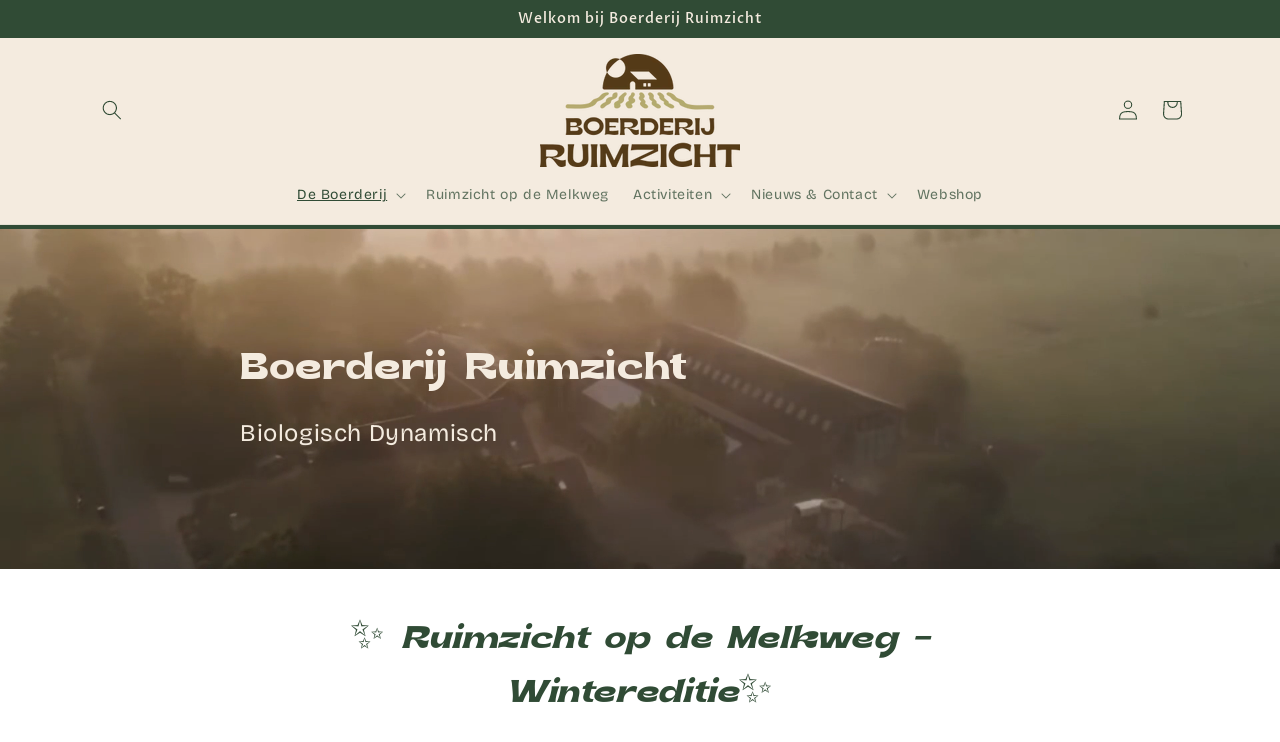

--- FILE ---
content_type: text/html; charset=utf-8
request_url: https://boerderijruimzicht.nl/?attachment_id=1791
body_size: 43282
content:
<!doctype html>
<html class="js" lang="nl">
  <head>
    <meta charset="utf-8">
    <meta http-equiv="X-UA-Compatible" content="IE=edge">
    <meta name="viewport" content="width=device-width,initial-scale=1">
    <meta name="theme-color" content="">
    <link rel="canonical" href="https://boerderijruimzicht.nl/"><link rel="icon" type="image/png" href="//boerderijruimzicht.nl/cdn/shop/files/Favicon.png?crop=center&height=32&v=1740490146&width=32"><link rel="preconnect" href="https://fonts.shopifycdn.com" crossorigin><title>
      Biologisch dynamisch boerderij Ruimzicht
 &ndash; Boerderij Ruimzicht</title>

    
      <meta name="description" content="Boerderij Ruimzicht is een biologisch-dynamische melkveehouderij en tuinderij in Halle (Achterhoek). Wij streven naar natuur-inclusieve landbouw en lokaal ondernemen met aandacht voor bodem, plant, dier en mens. Sinds 2021 maken we in onze kaasmakerij ambachtelijke kaas van onze eigen rauwmelk.">
    

    

<meta property="og:site_name" content="Boerderij Ruimzicht">
<meta property="og:url" content="https://boerderijruimzicht.nl/">
<meta property="og:title" content="Biologisch dynamisch boerderij Ruimzicht">
<meta property="og:type" content="website">
<meta property="og:description" content="Boerderij Ruimzicht is een biologisch-dynamische melkveehouderij en tuinderij in Halle (Achterhoek). Wij streven naar natuur-inclusieve landbouw en lokaal ondernemen met aandacht voor bodem, plant, dier en mens. Sinds 2021 maken we in onze kaasmakerij ambachtelijke kaas van onze eigen rauwmelk."><meta name="twitter:card" content="summary_large_image">
<meta name="twitter:title" content="Biologisch dynamisch boerderij Ruimzicht">
<meta name="twitter:description" content="Boerderij Ruimzicht is een biologisch-dynamische melkveehouderij en tuinderij in Halle (Achterhoek). Wij streven naar natuur-inclusieve landbouw en lokaal ondernemen met aandacht voor bodem, plant, dier en mens. Sinds 2021 maken we in onze kaasmakerij ambachtelijke kaas van onze eigen rauwmelk.">


    <script src="//boerderijruimzicht.nl/cdn/shop/t/4/assets/constants.js?v=132983761750457495441740432274" defer="defer"></script>
    <script src="//boerderijruimzicht.nl/cdn/shop/t/4/assets/pubsub.js?v=158357773527763999511740432275" defer="defer"></script>
    <script src="//boerderijruimzicht.nl/cdn/shop/t/4/assets/global.js?v=152862011079830610291740432274" defer="defer"></script>
    <script src="//boerderijruimzicht.nl/cdn/shop/t/4/assets/details-disclosure.js?v=13653116266235556501740432274" defer="defer"></script>
    <script src="//boerderijruimzicht.nl/cdn/shop/t/4/assets/details-modal.js?v=25581673532751508451740432274" defer="defer"></script>
    <script src="//boerderijruimzicht.nl/cdn/shop/t/4/assets/search-form.js?v=133129549252120666541740432275" defer="defer"></script><script src="//boerderijruimzicht.nl/cdn/shop/t/4/assets/animations.js?v=88693664871331136111740432273" defer="defer"></script><script>window.performance && window.performance.mark && window.performance.mark('shopify.content_for_header.start');</script><meta name="facebook-domain-verification" content="n6ivxnxvy6l5h838u21eeavx4d76ly">
<meta name="google-site-verification" content="KPSzBx1BNJkBbY1loxujQoq9YIucSacWAAC-Zw4Kbzs">
<meta id="shopify-digital-wallet" name="shopify-digital-wallet" content="/89146818898/digital_wallets/dialog">
<script async="async" src="/checkouts/internal/preloads.js?locale=nl-NL"></script>
<script id="shopify-features" type="application/json">{"accessToken":"61512838f0d5b84068a927ab0dd5d4a5","betas":["rich-media-storefront-analytics"],"domain":"boerderijruimzicht.nl","predictiveSearch":true,"shopId":89146818898,"locale":"nl"}</script>
<script>var Shopify = Shopify || {};
Shopify.shop = "19582c-7a.myshopify.com";
Shopify.locale = "nl";
Shopify.currency = {"active":"EUR","rate":"1.0"};
Shopify.country = "NL";
Shopify.theme = {"name":"Boerderij Ruimzicht","id":179219988818,"schema_name":"Trade","schema_version":"15.2.0","theme_store_id":2699,"role":"main"};
Shopify.theme.handle = "null";
Shopify.theme.style = {"id":null,"handle":null};
Shopify.cdnHost = "boerderijruimzicht.nl/cdn";
Shopify.routes = Shopify.routes || {};
Shopify.routes.root = "/";</script>
<script type="module">!function(o){(o.Shopify=o.Shopify||{}).modules=!0}(window);</script>
<script>!function(o){function n(){var o=[];function n(){o.push(Array.prototype.slice.apply(arguments))}return n.q=o,n}var t=o.Shopify=o.Shopify||{};t.loadFeatures=n(),t.autoloadFeatures=n()}(window);</script>
<script id="shop-js-analytics" type="application/json">{"pageType":"index"}</script>
<script defer="defer" async type="module" src="//boerderijruimzicht.nl/cdn/shopifycloud/shop-js/modules/v2/client.init-shop-cart-sync_TYIdXJhk.nl.esm.js"></script>
<script defer="defer" async type="module" src="//boerderijruimzicht.nl/cdn/shopifycloud/shop-js/modules/v2/chunk.common_B02BEaEK.esm.js"></script>
<script type="module">
  await import("//boerderijruimzicht.nl/cdn/shopifycloud/shop-js/modules/v2/client.init-shop-cart-sync_TYIdXJhk.nl.esm.js");
await import("//boerderijruimzicht.nl/cdn/shopifycloud/shop-js/modules/v2/chunk.common_B02BEaEK.esm.js");

  window.Shopify.SignInWithShop?.initShopCartSync?.({"fedCMEnabled":true,"windoidEnabled":true});

</script>
<script>(function() {
  var isLoaded = false;
  function asyncLoad() {
    if (isLoaded) return;
    isLoaded = true;
    var urls = ["https:\/\/chimpstatic.com\/mcjs-connected\/js\/users\/6d173bd432e41f9db87152a83\/febf7df748068a566f54a809f.js?shop=19582c-7a.myshopify.com"];
    for (var i = 0; i < urls.length; i++) {
      var s = document.createElement('script');
      s.type = 'text/javascript';
      s.async = true;
      s.src = urls[i];
      var x = document.getElementsByTagName('script')[0];
      x.parentNode.insertBefore(s, x);
    }
  };
  if(window.attachEvent) {
    window.attachEvent('onload', asyncLoad);
  } else {
    window.addEventListener('load', asyncLoad, false);
  }
})();</script>
<script id="__st">var __st={"a":89146818898,"offset":3600,"reqid":"a9e389bd-ac0b-4dbb-b870-a4ce6724b704-1764893032","pageurl":"boerderijruimzicht.nl\/?attachment_id=1791","u":"080bf1524021","p":"home"};</script>
<script>window.ShopifyPaypalV4VisibilityTracking = true;</script>
<script id="captcha-bootstrap">!function(){'use strict';const t='contact',e='account',n='new_comment',o=[[t,t],['blogs',n],['comments',n],[t,'customer']],c=[[e,'customer_login'],[e,'guest_login'],[e,'recover_customer_password'],[e,'create_customer']],r=t=>t.map((([t,e])=>`form[action*='/${t}']:not([data-nocaptcha='true']) input[name='form_type'][value='${e}']`)).join(','),a=t=>()=>t?[...document.querySelectorAll(t)].map((t=>t.form)):[];function s(){const t=[...o],e=r(t);return a(e)}const i='password',u='form_key',d=['recaptcha-v3-token','g-recaptcha-response','h-captcha-response',i],f=()=>{try{return window.sessionStorage}catch{return}},m='__shopify_v',_=t=>t.elements[u];function p(t,e,n=!1){try{const o=window.sessionStorage,c=JSON.parse(o.getItem(e)),{data:r}=function(t){const{data:e,action:n}=t;return t[m]||n?{data:e,action:n}:{data:t,action:n}}(c);for(const[e,n]of Object.entries(r))t.elements[e]&&(t.elements[e].value=n);n&&o.removeItem(e)}catch(o){console.error('form repopulation failed',{error:o})}}const l='form_type',E='cptcha';function T(t){t.dataset[E]=!0}const w=window,h=w.document,L='Shopify',v='ce_forms',y='captcha';let A=!1;((t,e)=>{const n=(g='f06e6c50-85a8-45c8-87d0-21a2b65856fe',I='https://cdn.shopify.com/shopifycloud/storefront-forms-hcaptcha/ce_storefront_forms_captcha_hcaptcha.v1.5.2.iife.js',D={infoText:'Beschermd door hCaptcha',privacyText:'Privacy',termsText:'Voorwaarden'},(t,e,n)=>{const o=w[L][v],c=o.bindForm;if(c)return c(t,g,e,D).then(n);var r;o.q.push([[t,g,e,D],n]),r=I,A||(h.body.append(Object.assign(h.createElement('script'),{id:'captcha-provider',async:!0,src:r})),A=!0)});var g,I,D;w[L]=w[L]||{},w[L][v]=w[L][v]||{},w[L][v].q=[],w[L][y]=w[L][y]||{},w[L][y].protect=function(t,e){n(t,void 0,e),T(t)},Object.freeze(w[L][y]),function(t,e,n,w,h,L){const[v,y,A,g]=function(t,e,n){const i=e?o:[],u=t?c:[],d=[...i,...u],f=r(d),m=r(i),_=r(d.filter((([t,e])=>n.includes(e))));return[a(f),a(m),a(_),s()]}(w,h,L),I=t=>{const e=t.target;return e instanceof HTMLFormElement?e:e&&e.form},D=t=>v().includes(t);t.addEventListener('submit',(t=>{const e=I(t);if(!e)return;const n=D(e)&&!e.dataset.hcaptchaBound&&!e.dataset.recaptchaBound,o=_(e),c=g().includes(e)&&(!o||!o.value);(n||c)&&t.preventDefault(),c&&!n&&(function(t){try{if(!f())return;!function(t){const e=f();if(!e)return;const n=_(t);if(!n)return;const o=n.value;o&&e.removeItem(o)}(t);const e=Array.from(Array(32),(()=>Math.random().toString(36)[2])).join('');!function(t,e){_(t)||t.append(Object.assign(document.createElement('input'),{type:'hidden',name:u})),t.elements[u].value=e}(t,e),function(t,e){const n=f();if(!n)return;const o=[...t.querySelectorAll(`input[type='${i}']`)].map((({name:t})=>t)),c=[...d,...o],r={};for(const[a,s]of new FormData(t).entries())c.includes(a)||(r[a]=s);n.setItem(e,JSON.stringify({[m]:1,action:t.action,data:r}))}(t,e)}catch(e){console.error('failed to persist form',e)}}(e),e.submit())}));const S=(t,e)=>{t&&!t.dataset[E]&&(n(t,e.some((e=>e===t))),T(t))};for(const o of['focusin','change'])t.addEventListener(o,(t=>{const e=I(t);D(e)&&S(e,y())}));const B=e.get('form_key'),M=e.get(l),P=B&&M;t.addEventListener('DOMContentLoaded',(()=>{const t=y();if(P)for(const e of t)e.elements[l].value===M&&p(e,B);[...new Set([...A(),...v().filter((t=>'true'===t.dataset.shopifyCaptcha))])].forEach((e=>S(e,t)))}))}(h,new URLSearchParams(w.location.search),n,t,e,['guest_login'])})(!0,!0)}();</script>
<script integrity="sha256-52AcMU7V7pcBOXWImdc/TAGTFKeNjmkeM1Pvks/DTgc=" data-source-attribution="shopify.loadfeatures" defer="defer" src="//boerderijruimzicht.nl/cdn/shopifycloud/storefront/assets/storefront/load_feature-81c60534.js" crossorigin="anonymous"></script>
<script data-source-attribution="shopify.dynamic_checkout.dynamic.init">var Shopify=Shopify||{};Shopify.PaymentButton=Shopify.PaymentButton||{isStorefrontPortableWallets:!0,init:function(){window.Shopify.PaymentButton.init=function(){};var t=document.createElement("script");t.src="https://boerderijruimzicht.nl/cdn/shopifycloud/portable-wallets/latest/portable-wallets.nl.js",t.type="module",document.head.appendChild(t)}};
</script>
<script data-source-attribution="shopify.dynamic_checkout.buyer_consent">
  function portableWalletsHideBuyerConsent(e){var t=document.getElementById("shopify-buyer-consent"),n=document.getElementById("shopify-subscription-policy-button");t&&n&&(t.classList.add("hidden"),t.setAttribute("aria-hidden","true"),n.removeEventListener("click",e))}function portableWalletsShowBuyerConsent(e){var t=document.getElementById("shopify-buyer-consent"),n=document.getElementById("shopify-subscription-policy-button");t&&n&&(t.classList.remove("hidden"),t.removeAttribute("aria-hidden"),n.addEventListener("click",e))}window.Shopify?.PaymentButton&&(window.Shopify.PaymentButton.hideBuyerConsent=portableWalletsHideBuyerConsent,window.Shopify.PaymentButton.showBuyerConsent=portableWalletsShowBuyerConsent);
</script>
<script data-source-attribution="shopify.dynamic_checkout.cart.bootstrap">document.addEventListener("DOMContentLoaded",(function(){function t(){return document.querySelector("shopify-accelerated-checkout-cart, shopify-accelerated-checkout")}if(t())Shopify.PaymentButton.init();else{new MutationObserver((function(e,n){t()&&(Shopify.PaymentButton.init(),n.disconnect())})).observe(document.body,{childList:!0,subtree:!0})}}));
</script>
<script id="sections-script" data-sections="header" defer="defer" src="//boerderijruimzicht.nl/cdn/shop/t/4/compiled_assets/scripts.js?410"></script>
<script>window.performance && window.performance.mark && window.performance.mark('shopify.content_for_header.end');</script>


    <style data-shopify>
      @font-face {
  font-family: "Bricolage Grotesque";
  font-weight: 400;
  font-style: normal;
  font-display: swap;
  src: url("//boerderijruimzicht.nl/cdn/fonts/bricolage_grotesque/bricolagegrotesque_n4.3c051773a9f927cd8737c10568a7e4175690f7d9.woff2") format("woff2"),
       url("//boerderijruimzicht.nl/cdn/fonts/bricolage_grotesque/bricolagegrotesque_n4.58698d726495f44d45631b33dcda62f474c467fc.woff") format("woff");
}

      @font-face {
  font-family: "Bricolage Grotesque";
  font-weight: 700;
  font-style: normal;
  font-display: swap;
  src: url("//boerderijruimzicht.nl/cdn/fonts/bricolage_grotesque/bricolagegrotesque_n7.de5675dd7a8e145fdc4cb2cfe67a16cb085528d0.woff2") format("woff2"),
       url("//boerderijruimzicht.nl/cdn/fonts/bricolage_grotesque/bricolagegrotesque_n7.d701b766b46c76aceb10c78473f491dff9b09e5e.woff") format("woff");
}

      
      
      @font-face {
  font-family: "Proza Libre";
  font-weight: 500;
  font-style: normal;
  font-display: swap;
  src: url("//boerderijruimzicht.nl/cdn/fonts/proza_libre/prozalibre_n5.769da275b5c2e5f28c2bf0b1166b9e95644c320c.woff2") format("woff2"),
       url("//boerderijruimzicht.nl/cdn/fonts/proza_libre/prozalibre_n5.e541836a24e317d3c57a7720b00396b71e15f38a.woff") format("woff");
}


      
        :root,
        .color-scheme-1 {
          --color-background: 255,255,255;
        
          --gradient-background: #ffffff;
        

        

        --color-foreground: 48,75,53;
        --color-background-contrast: 191,191,191;
        --color-shadow: 48,75,53;
        --color-button: 48,75,53;
        --color-button-text: 255,255,255;
        --color-secondary-button: 255,255,255;
        --color-secondary-button-text: 48,75,53;
        --color-link: 48,75,53;
        --color-badge-foreground: 48,75,53;
        --color-badge-background: 255,255,255;
        --color-badge-border: 48,75,53;
        --payment-terms-background-color: rgb(255 255 255);
      }
      
        
        .color-scheme-2 {
          --color-background: 244,235,223;
        
          --gradient-background: #f4ebdf;
        

        

        --color-foreground: 48,75,53;
        --color-background-contrast: 211,176,128;
        --color-shadow: 48,75,53;
        --color-button: 71,73,70;
        --color-button-text: 255,255,255;
        --color-secondary-button: 244,235,223;
        --color-secondary-button-text: 85,58,23;
        --color-link: 85,58,23;
        --color-badge-foreground: 48,75,53;
        --color-badge-background: 244,235,223;
        --color-badge-border: 48,75,53;
        --payment-terms-background-color: rgb(244 235 223);
      }
      
        
        .color-scheme-3 {
          --color-background: 244,235,223;
        
          --gradient-background: #f4ebdf;
        

        

        --color-foreground: 48,75,53;
        --color-background-contrast: 211,176,128;
        --color-shadow: 48,75,53;
        --color-button: 253,253,253;
        --color-button-text: 48,75,53;
        --color-secondary-button: 244,235,223;
        --color-secondary-button-text: 48,75,53;
        --color-link: 48,75,53;
        --color-badge-foreground: 48,75,53;
        --color-badge-background: 244,235,223;
        --color-badge-border: 48,75,53;
        --payment-terms-background-color: rgb(244 235 223);
      }
      
        
        .color-scheme-4 {
          --color-background: 244,235,223;
        
          --gradient-background: #f4ebdf;
        

        

        --color-foreground: 48,75,53;
        --color-background-contrast: 211,176,128;
        --color-shadow: 48,75,53;
        --color-button: 255,255,255;
        --color-button-text: 48,75,53;
        --color-secondary-button: 244,235,223;
        --color-secondary-button-text: 255,255,255;
        --color-link: 255,255,255;
        --color-badge-foreground: 48,75,53;
        --color-badge-background: 244,235,223;
        --color-badge-border: 48,75,53;
        --payment-terms-background-color: rgb(244 235 223);
      }
      
        
        .color-scheme-5 {
          --color-background: 48,75,53;
        
          --gradient-background: #304b35;
        

        

        --color-foreground: 244,235,223;
        --color-background-contrast: 58,91,64;
        --color-shadow: 48,75,53;
        --color-button: 183,172,162;
        --color-button-text: 85,58,23;
        --color-secondary-button: 48,75,53;
        --color-secondary-button-text: 255,255,255;
        --color-link: 255,255,255;
        --color-badge-foreground: 244,235,223;
        --color-badge-background: 48,75,53;
        --color-badge-border: 244,235,223;
        --payment-terms-background-color: rgb(48 75 53);
      }
      
        
        .color-scheme-98aa4150-dd5e-43a1-a348-f79b0ebab044 {
          --color-background: 244,244,244;
        
          --gradient-background: #f4f4f4;
        

        

        --color-foreground: 71,73,70;
        --color-background-contrast: 180,180,180;
        --color-shadow: 71,73,70;
        --color-button: 244,235,223;
        --color-button-text: 71,73,70;
        --color-secondary-button: 244,244,244;
        --color-secondary-button-text: 71,73,70;
        --color-link: 71,73,70;
        --color-badge-foreground: 71,73,70;
        --color-badge-background: 244,244,244;
        --color-badge-border: 71,73,70;
        --payment-terms-background-color: rgb(244 244 244);
      }
      
        
        .color-scheme-a8118ba6-9dbc-4538-96c7-50e9a06f61ab {
          --color-background: 244,244,244;
        
          --gradient-background: #f4f4f4;
        

        

        --color-foreground: 71,73,70;
        --color-background-contrast: 180,180,180;
        --color-shadow: 71,73,70;
        --color-button: 244,235,223;
        --color-button-text: 71,73,70;
        --color-secondary-button: 244,244,244;
        --color-secondary-button-text: 71,73,70;
        --color-link: 71,73,70;
        --color-badge-foreground: 71,73,70;
        --color-badge-background: 244,244,244;
        --color-badge-border: 71,73,70;
        --payment-terms-background-color: rgb(244 244 244);
      }
      
        
        .color-scheme-ee02bcf2-6de3-4750-a7d6-0329d3ed84ac {
          --color-background: 255,255,255;
        
          --gradient-background: #ffffff;
        

        

        --color-foreground: 48,75,53;
        --color-background-contrast: 191,191,191;
        --color-shadow: 85,58,23;
        --color-button: 244,235,223;
        --color-button-text: 85,58,23;
        --color-secondary-button: 255,255,255;
        --color-secondary-button-text: 48,75,53;
        --color-link: 48,75,53;
        --color-badge-foreground: 48,75,53;
        --color-badge-background: 255,255,255;
        --color-badge-border: 48,75,53;
        --payment-terms-background-color: rgb(255 255 255);
      }
      
        
        .color-scheme-70d2a365-edb8-45c6-b47e-e2cbd56ec3db {
          --color-background: 25,36,66;
        
          --gradient-background: #192442;
        

        

        --color-foreground: 255,255,255;
        --color-background-contrast: 32,46,84;
        --color-shadow: 25,36,66;
        --color-button: 25,36,66;
        --color-button-text: 255,255,255;
        --color-secondary-button: 25,36,66;
        --color-secondary-button-text: 25,36,66;
        --color-link: 25,36,66;
        --color-badge-foreground: 255,255,255;
        --color-badge-background: 25,36,66;
        --color-badge-border: 255,255,255;
        --payment-terms-background-color: rgb(25 36 66);
      }
      
        
        .color-scheme-1ab1a7af-a930-4bae-9911-d4d354f9dc87 {
          --color-background: 198,198,198;
        
          --gradient-background: #c6c6c6;
        

        

        --color-foreground: 25,36,66;
        --color-background-contrast: 134,134,134;
        --color-shadow: 25,36,66;
        --color-button: 25,36,66;
        --color-button-text: 255,255,255;
        --color-secondary-button: 198,198,198;
        --color-secondary-button-text: 25,36,66;
        --color-link: 25,36,66;
        --color-badge-foreground: 25,36,66;
        --color-badge-background: 198,198,198;
        --color-badge-border: 25,36,66;
        --payment-terms-background-color: rgb(198 198 198);
      }
      
        
        .color-scheme-b93469f5-1276-4159-b3f1-ac587b6ea0b7 {
          --color-background: 255,255,255;
        
          --gradient-background: #ffffff;
        

        

        --color-foreground: 25,36,66;
        --color-background-contrast: 191,191,191;
        --color-shadow: 25,36,66;
        --color-button: 25,36,66;
        --color-button-text: 255,255,255;
        --color-secondary-button: 255,255,255;
        --color-secondary-button-text: 25,36,66;
        --color-link: 25,36,66;
        --color-badge-foreground: 25,36,66;
        --color-badge-background: 255,255,255;
        --color-badge-border: 25,36,66;
        --payment-terms-background-color: rgb(255 255 255);
      }
      

      body, .color-scheme-1, .color-scheme-2, .color-scheme-3, .color-scheme-4, .color-scheme-5, .color-scheme-98aa4150-dd5e-43a1-a348-f79b0ebab044, .color-scheme-a8118ba6-9dbc-4538-96c7-50e9a06f61ab, .color-scheme-ee02bcf2-6de3-4750-a7d6-0329d3ed84ac, .color-scheme-70d2a365-edb8-45c6-b47e-e2cbd56ec3db, .color-scheme-1ab1a7af-a930-4bae-9911-d4d354f9dc87, .color-scheme-b93469f5-1276-4159-b3f1-ac587b6ea0b7 {
        color: rgba(var(--color-foreground), 0.75);
        background-color: rgb(var(--color-background));
      }

      :root {
        --font-body-family: "Bricolage Grotesque", sans-serif;
        --font-body-style: normal;
        --font-body-weight: 400;
        --font-body-weight-bold: 700;

        --font-heading-family: "Proza Libre", sans-serif;
        --font-heading-style: normal;
        --font-heading-weight: 500;

        --font-body-scale: 1.0;
        --font-heading-scale: 1.05;

        --media-padding: px;
        --media-border-opacity: 0.05;
        --media-border-width: 1px;
        --media-radius: 8px;
        --media-shadow-opacity: 0.0;
        --media-shadow-horizontal-offset: 0px;
        --media-shadow-vertical-offset: 4px;
        --media-shadow-blur-radius: 5px;
        --media-shadow-visible: 0;

        --page-width: 120rem;
        --page-width-margin: 0rem;

        --product-card-image-padding: 1.2rem;
        --product-card-corner-radius: 0.8rem;
        --product-card-text-alignment: left;
        --product-card-border-width: 0.0rem;
        --product-card-border-opacity: 0.1;
        --product-card-shadow-opacity: 0.0;
        --product-card-shadow-visible: 0;
        --product-card-shadow-horizontal-offset: 0.0rem;
        --product-card-shadow-vertical-offset: 0.4rem;
        --product-card-shadow-blur-radius: 0.5rem;

        --collection-card-image-padding: 0.0rem;
        --collection-card-corner-radius: 0.8rem;
        --collection-card-text-alignment: left;
        --collection-card-border-width: 0.0rem;
        --collection-card-border-opacity: 0.1;
        --collection-card-shadow-opacity: 0.0;
        --collection-card-shadow-visible: 0;
        --collection-card-shadow-horizontal-offset: 0.0rem;
        --collection-card-shadow-vertical-offset: 0.4rem;
        --collection-card-shadow-blur-radius: 0.5rem;

        --blog-card-image-padding: 0.0rem;
        --blog-card-corner-radius: 0.8rem;
        --blog-card-text-alignment: left;
        --blog-card-border-width: 0.0rem;
        --blog-card-border-opacity: 0.1;
        --blog-card-shadow-opacity: 0.0;
        --blog-card-shadow-visible: 0;
        --blog-card-shadow-horizontal-offset: 0.0rem;
        --blog-card-shadow-vertical-offset: 0.4rem;
        --blog-card-shadow-blur-radius: 0.5rem;

        --badge-corner-radius: 4.0rem;

        --popup-border-width: 1px;
        --popup-border-opacity: 0.1;
        --popup-corner-radius: 8px;
        --popup-shadow-opacity: 0.05;
        --popup-shadow-horizontal-offset: 0px;
        --popup-shadow-vertical-offset: 4px;
        --popup-shadow-blur-radius: 5px;

        --drawer-border-width: 1px;
        --drawer-border-opacity: 0.1;
        --drawer-shadow-opacity: 0.0;
        --drawer-shadow-horizontal-offset: 0px;
        --drawer-shadow-vertical-offset: 4px;
        --drawer-shadow-blur-radius: 5px;

        --spacing-sections-desktop: 0px;
        --spacing-sections-mobile: 0px;

        --grid-desktop-vertical-spacing: 12px;
        --grid-desktop-horizontal-spacing: 12px;
        --grid-mobile-vertical-spacing: 6px;
        --grid-mobile-horizontal-spacing: 6px;

        --text-boxes-border-opacity: 0.1;
        --text-boxes-border-width: 0px;
        --text-boxes-radius: 8px;
        --text-boxes-shadow-opacity: 0.0;
        --text-boxes-shadow-visible: 0;
        --text-boxes-shadow-horizontal-offset: 0px;
        --text-boxes-shadow-vertical-offset: 4px;
        --text-boxes-shadow-blur-radius: 5px;

        --buttons-radius: 6px;
        --buttons-radius-outset: 7px;
        --buttons-border-width: 1px;
        --buttons-border-opacity: 1.0;
        --buttons-shadow-opacity: 0.0;
        --buttons-shadow-visible: 0;
        --buttons-shadow-horizontal-offset: 0px;
        --buttons-shadow-vertical-offset: 4px;
        --buttons-shadow-blur-radius: 5px;
        --buttons-border-offset: 0.3px;

        --inputs-radius: 6px;
        --inputs-border-width: 1px;
        --inputs-border-opacity: 0.55;
        --inputs-shadow-opacity: 0.0;
        --inputs-shadow-horizontal-offset: 0px;
        --inputs-margin-offset: 0px;
        --inputs-shadow-vertical-offset: 4px;
        --inputs-shadow-blur-radius: 5px;
        --inputs-radius-outset: 7px;

        --variant-pills-radius: 40px;
        --variant-pills-border-width: 1px;
        --variant-pills-border-opacity: 0.55;
        --variant-pills-shadow-opacity: 0.0;
        --variant-pills-shadow-horizontal-offset: 0px;
        --variant-pills-shadow-vertical-offset: 4px;
        --variant-pills-shadow-blur-radius: 5px;
      }

      *,
      *::before,
      *::after {
        box-sizing: inherit;
      }

      html {
        box-sizing: border-box;
        font-size: calc(var(--font-body-scale) * 62.5%);
        height: 100%;
      }

      body {
        display: grid;
        grid-template-rows: auto auto 1fr auto;
        grid-template-columns: 100%;
        min-height: 100%;
        margin: 0;
        font-size: 1.5rem;
        letter-spacing: 0.06rem;
        line-height: calc(1 + 0.8 / var(--font-body-scale));
        font-family: var(--font-body-family);
        font-style: var(--font-body-style);
        font-weight: var(--font-body-weight);
      }

      @media screen and (min-width: 750px) {
        body {
          font-size: 1.6rem;
        }
      }
    </style>

    <link href="//boerderijruimzicht.nl/cdn/shop/t/4/assets/base.css?v=159841507637079171801740432273" rel="stylesheet" type="text/css" media="all" />
    <link rel="stylesheet" href="//boerderijruimzicht.nl/cdn/shop/t/4/assets/component-cart-items.css?v=123238115697927560811740432273" media="print" onload="this.media='all'">
      <link rel="preload" as="font" href="//boerderijruimzicht.nl/cdn/fonts/bricolage_grotesque/bricolagegrotesque_n4.3c051773a9f927cd8737c10568a7e4175690f7d9.woff2" type="font/woff2" crossorigin>
      

      <link rel="preload" as="font" href="//boerderijruimzicht.nl/cdn/fonts/proza_libre/prozalibre_n5.769da275b5c2e5f28c2bf0b1166b9e95644c320c.woff2" type="font/woff2" crossorigin>
      
<script>
      if (Shopify.designMode) {
        document.documentElement.classList.add('shopify-design-mode');
      }
    </script>
  <!-- BEGIN app block: shopify://apps/pagefly-page-builder/blocks/app-embed/83e179f7-59a0-4589-8c66-c0dddf959200 -->

<!-- BEGIN app snippet: pagefly-cro-ab-testing-main -->







<script>
  ;(function () {
    const url = new URL(window.location)
    const viewParam = url.searchParams.get('view')
    if (viewParam && viewParam.includes('variant-pf-')) {
      url.searchParams.set('pf_v', viewParam)
      url.searchParams.delete('view')
      window.history.replaceState({}, '', url)
    }
  })()
</script>



<script type='module'>
  
  window.PAGEFLY_CRO = window.PAGEFLY_CRO || {}

  window.PAGEFLY_CRO['data_debug'] = {
    original_template_suffix: "home",
    allow_ab_test: false,
    ab_test_start_time: 0,
    ab_test_end_time: 0,
    today_date_time: 1764893033000,
  }
  window.PAGEFLY_CRO['GA4'] = { enabled: false}
</script>

<!-- END app snippet -->








  <script src='https://cdn.shopify.com/extensions/019ae87c-aae0-76a7-9670-4feea5a1ac85/pagefly-page-builder-201/assets/pagefly-helper.js' defer='defer'></script>

  <script src='https://cdn.shopify.com/extensions/019ae87c-aae0-76a7-9670-4feea5a1ac85/pagefly-page-builder-201/assets/pagefly-general-helper.js' defer='defer'></script>

  <script src='https://cdn.shopify.com/extensions/019ae87c-aae0-76a7-9670-4feea5a1ac85/pagefly-page-builder-201/assets/pagefly-snap-slider.js' defer='defer'></script>

  <script src='https://cdn.shopify.com/extensions/019ae87c-aae0-76a7-9670-4feea5a1ac85/pagefly-page-builder-201/assets/pagefly-slideshow-v3.js' defer='defer'></script>

  <script src='https://cdn.shopify.com/extensions/019ae87c-aae0-76a7-9670-4feea5a1ac85/pagefly-page-builder-201/assets/pagefly-slideshow-v4.js' defer='defer'></script>

  <script src='https://cdn.shopify.com/extensions/019ae87c-aae0-76a7-9670-4feea5a1ac85/pagefly-page-builder-201/assets/pagefly-glider.js' defer='defer'></script>

  <script src='https://cdn.shopify.com/extensions/019ae87c-aae0-76a7-9670-4feea5a1ac85/pagefly-page-builder-201/assets/pagefly-slideshow-v1-v2.js' defer='defer'></script>

  <script src='https://cdn.shopify.com/extensions/019ae87c-aae0-76a7-9670-4feea5a1ac85/pagefly-page-builder-201/assets/pagefly-product-media.js' defer='defer'></script>

  <script src='https://cdn.shopify.com/extensions/019ae87c-aae0-76a7-9670-4feea5a1ac85/pagefly-page-builder-201/assets/pagefly-product.js' defer='defer'></script>


<script id='pagefly-helper-data' type='application/json'>
  {
    "page_optimization": {
      "assets_prefetching": false
    },
    "elements_asset_mapper": {
      "Accordion": "https://cdn.shopify.com/extensions/019ae87c-aae0-76a7-9670-4feea5a1ac85/pagefly-page-builder-201/assets/pagefly-accordion.js",
      "Accordion3": "https://cdn.shopify.com/extensions/019ae87c-aae0-76a7-9670-4feea5a1ac85/pagefly-page-builder-201/assets/pagefly-accordion3.js",
      "CountDown": "https://cdn.shopify.com/extensions/019ae87c-aae0-76a7-9670-4feea5a1ac85/pagefly-page-builder-201/assets/pagefly-countdown.js",
      "GMap1": "https://cdn.shopify.com/extensions/019ae87c-aae0-76a7-9670-4feea5a1ac85/pagefly-page-builder-201/assets/pagefly-gmap.js",
      "GMap2": "https://cdn.shopify.com/extensions/019ae87c-aae0-76a7-9670-4feea5a1ac85/pagefly-page-builder-201/assets/pagefly-gmap.js",
      "GMapBasicV2": "https://cdn.shopify.com/extensions/019ae87c-aae0-76a7-9670-4feea5a1ac85/pagefly-page-builder-201/assets/pagefly-gmap.js",
      "GMapAdvancedV2": "https://cdn.shopify.com/extensions/019ae87c-aae0-76a7-9670-4feea5a1ac85/pagefly-page-builder-201/assets/pagefly-gmap.js",
      "HTML.Video": "https://cdn.shopify.com/extensions/019ae87c-aae0-76a7-9670-4feea5a1ac85/pagefly-page-builder-201/assets/pagefly-htmlvideo.js",
      "HTML.Video2": "https://cdn.shopify.com/extensions/019ae87c-aae0-76a7-9670-4feea5a1ac85/pagefly-page-builder-201/assets/pagefly-htmlvideo2.js",
      "HTML.Video3": "https://cdn.shopify.com/extensions/019ae87c-aae0-76a7-9670-4feea5a1ac85/pagefly-page-builder-201/assets/pagefly-htmlvideo2.js",
      "BackgroundVideo": "https://cdn.shopify.com/extensions/019ae87c-aae0-76a7-9670-4feea5a1ac85/pagefly-page-builder-201/assets/pagefly-htmlvideo2.js",
      "Instagram": "https://cdn.shopify.com/extensions/019ae87c-aae0-76a7-9670-4feea5a1ac85/pagefly-page-builder-201/assets/pagefly-instagram.js",
      "Instagram2": "https://cdn.shopify.com/extensions/019ae87c-aae0-76a7-9670-4feea5a1ac85/pagefly-page-builder-201/assets/pagefly-instagram.js",
      "Insta3": "https://cdn.shopify.com/extensions/019ae87c-aae0-76a7-9670-4feea5a1ac85/pagefly-page-builder-201/assets/pagefly-instagram3.js",
      "Tabs": "https://cdn.shopify.com/extensions/019ae87c-aae0-76a7-9670-4feea5a1ac85/pagefly-page-builder-201/assets/pagefly-tab.js",
      "Tabs3": "https://cdn.shopify.com/extensions/019ae87c-aae0-76a7-9670-4feea5a1ac85/pagefly-page-builder-201/assets/pagefly-tab3.js",
      "ProductBox": "https://cdn.shopify.com/extensions/019ae87c-aae0-76a7-9670-4feea5a1ac85/pagefly-page-builder-201/assets/pagefly-cart.js",
      "FBPageBox2": "https://cdn.shopify.com/extensions/019ae87c-aae0-76a7-9670-4feea5a1ac85/pagefly-page-builder-201/assets/pagefly-facebook.js",
      "FBLikeButton2": "https://cdn.shopify.com/extensions/019ae87c-aae0-76a7-9670-4feea5a1ac85/pagefly-page-builder-201/assets/pagefly-facebook.js",
      "TwitterFeed2": "https://cdn.shopify.com/extensions/019ae87c-aae0-76a7-9670-4feea5a1ac85/pagefly-page-builder-201/assets/pagefly-twitter.js",
      "Paragraph4": "https://cdn.shopify.com/extensions/019ae87c-aae0-76a7-9670-4feea5a1ac85/pagefly-page-builder-201/assets/pagefly-paragraph4.js",

      "AliReviews": "https://cdn.shopify.com/extensions/019ae87c-aae0-76a7-9670-4feea5a1ac85/pagefly-page-builder-201/assets/pagefly-3rd-elements.js",
      "BackInStock": "https://cdn.shopify.com/extensions/019ae87c-aae0-76a7-9670-4feea5a1ac85/pagefly-page-builder-201/assets/pagefly-3rd-elements.js",
      "GloboBackInStock": "https://cdn.shopify.com/extensions/019ae87c-aae0-76a7-9670-4feea5a1ac85/pagefly-page-builder-201/assets/pagefly-3rd-elements.js",
      "GrowaveWishlist": "https://cdn.shopify.com/extensions/019ae87c-aae0-76a7-9670-4feea5a1ac85/pagefly-page-builder-201/assets/pagefly-3rd-elements.js",
      "InfiniteOptionsShopPad": "https://cdn.shopify.com/extensions/019ae87c-aae0-76a7-9670-4feea5a1ac85/pagefly-page-builder-201/assets/pagefly-3rd-elements.js",
      "InkybayProductPersonalizer": "https://cdn.shopify.com/extensions/019ae87c-aae0-76a7-9670-4feea5a1ac85/pagefly-page-builder-201/assets/pagefly-3rd-elements.js",
      "LimeSpot": "https://cdn.shopify.com/extensions/019ae87c-aae0-76a7-9670-4feea5a1ac85/pagefly-page-builder-201/assets/pagefly-3rd-elements.js",
      "Loox": "https://cdn.shopify.com/extensions/019ae87c-aae0-76a7-9670-4feea5a1ac85/pagefly-page-builder-201/assets/pagefly-3rd-elements.js",
      "Opinew": "https://cdn.shopify.com/extensions/019ae87c-aae0-76a7-9670-4feea5a1ac85/pagefly-page-builder-201/assets/pagefly-3rd-elements.js",
      "Powr": "https://cdn.shopify.com/extensions/019ae87c-aae0-76a7-9670-4feea5a1ac85/pagefly-page-builder-201/assets/pagefly-3rd-elements.js",
      "ProductReviews": "https://cdn.shopify.com/extensions/019ae87c-aae0-76a7-9670-4feea5a1ac85/pagefly-page-builder-201/assets/pagefly-3rd-elements.js",
      "PushOwl": "https://cdn.shopify.com/extensions/019ae87c-aae0-76a7-9670-4feea5a1ac85/pagefly-page-builder-201/assets/pagefly-3rd-elements.js",
      "ReCharge": "https://cdn.shopify.com/extensions/019ae87c-aae0-76a7-9670-4feea5a1ac85/pagefly-page-builder-201/assets/pagefly-3rd-elements.js",
      "Rivyo": "https://cdn.shopify.com/extensions/019ae87c-aae0-76a7-9670-4feea5a1ac85/pagefly-page-builder-201/assets/pagefly-3rd-elements.js",
      "TrackingMore": "https://cdn.shopify.com/extensions/019ae87c-aae0-76a7-9670-4feea5a1ac85/pagefly-page-builder-201/assets/pagefly-3rd-elements.js",
      "Vitals": "https://cdn.shopify.com/extensions/019ae87c-aae0-76a7-9670-4feea5a1ac85/pagefly-page-builder-201/assets/pagefly-3rd-elements.js",
      "Wiser": "https://cdn.shopify.com/extensions/019ae87c-aae0-76a7-9670-4feea5a1ac85/pagefly-page-builder-201/assets/pagefly-3rd-elements.js"
    },
    "custom_elements_mapper": {
      "pf-click-action-element": "https://cdn.shopify.com/extensions/019ae87c-aae0-76a7-9670-4feea5a1ac85/pagefly-page-builder-201/assets/pagefly-click-action-element.js",
      "pf-dialog-element": "https://cdn.shopify.com/extensions/019ae87c-aae0-76a7-9670-4feea5a1ac85/pagefly-page-builder-201/assets/pagefly-dialog-element.js"
    }
  }
</script>


<!-- END app block --><!-- BEGIN app block: shopify://apps/judge-me-reviews/blocks/judgeme_core/61ccd3b1-a9f2-4160-9fe9-4fec8413e5d8 --><!-- Start of Judge.me Core -->




<link rel="dns-prefetch" href="https://cdnwidget.judge.me">
<link rel="dns-prefetch" href="https://cdn.judge.me">
<link rel="dns-prefetch" href="https://cdn1.judge.me">
<link rel="dns-prefetch" href="https://api.judge.me">

<script data-cfasync='false' class='jdgm-settings-script'>window.jdgmSettings={"pagination":5,"disable_web_reviews":false,"badge_no_review_text":"Geen beoordelingen","badge_n_reviews_text":"{{ n }} beoordeling/beoordelingen","badge_star_color":"#304B35","hide_badge_preview_if_no_reviews":true,"badge_hide_text":false,"enforce_center_preview_badge":false,"widget_title":"Klantbeoordelingen","widget_open_form_text":"Schrijf een beoordeling","widget_close_form_text":"Beoordeling annuleren","widget_refresh_page_text":"Pagina vernieuwen","widget_summary_text":"Gebaseerd op {{ number_of_reviews }} beoordeling/beoordelingen","widget_no_review_text":"Wees de eerste om een beoordeling te schrijven","widget_name_field_text":"Weergavenaam","widget_verified_name_field_text":"Geverifieerde naam (openbaar)","widget_name_placeholder_text":"Weergavenaam","widget_required_field_error_text":"Dit veld is verplicht.","widget_email_field_text":"E-mailadres","widget_verified_email_field_text":"Geverifieerde e-mail (privé, kan niet worden bewerkt)","widget_email_placeholder_text":"Je e-mailadres","widget_email_field_error_text":"Voer een geldig e-mailadres in.","widget_rating_field_text":"Beoordeling","widget_review_title_field_text":"Titel beoordeling","widget_review_title_placeholder_text":"Geef je beoordeling een titel","widget_review_body_field_text":"Beoordeling inhoud","widget_review_body_placeholder_text":"Begin hier met schrijven...","widget_pictures_field_text":"Foto/Video (optioneel)","widget_submit_review_text":"Beoordeling indienen","widget_submit_verified_review_text":"Geverifieerde beoordeling indienen","widget_submit_success_msg_with_auto_publish":"Dank je wel! Vernieuw de pagina over een paar momenten om je beoordeling te zien. Je kunt je beoordeling verwijderen of bewerken door in te loggen bij \u003ca href='https://judge.me/login' target='_blank' rel='nofollow noopener'\u003eJudge.me\u003c/a\u003e","widget_submit_success_msg_no_auto_publish":"Dank je wel! Je beoordeling wordt gepubliceerd zodra deze is goedgekeurd door de winkelbeheerder. Je kunt je beoordeling verwijderen of bewerken door in te loggen bij \u003ca href='https://judge.me/login' target='_blank' rel='nofollow noopener'\u003eJudge.me\u003c/a\u003e","widget_show_default_reviews_out_of_total_text":"{{ n_reviews_shown }} van de {{ n_reviews }} beoordelingen worden getoond.","widget_show_all_link_text":"Toon alles","widget_show_less_link_text":"Toon minder","widget_author_said_text":"{{ reviewer_name }} zei:","widget_days_text":"{{ n }} dagen geleden","widget_weeks_text":"{{ n }} week/weken geleden","widget_months_text":"{{ n }} maand/maanden geleden","widget_years_text":"{{ n }} jaar/jaren geleden","widget_yesterday_text":"Gisteren","widget_today_text":"Vandaag","widget_replied_text":"\u003e\u003e {{ shop_name }} antwoordde:","widget_read_more_text":"Lees meer","widget_reviewer_name_as_initial":"","widget_rating_filter_color":"","widget_rating_filter_see_all_text":"Bekijk alle beoordelingen","widget_sorting_most_recent_text":"Meest recent","widget_sorting_highest_rating_text":"Hoogste beoordeling","widget_sorting_lowest_rating_text":"Laagste beoordeling","widget_sorting_with_pictures_text":"Alleen foto's","widget_sorting_most_helpful_text":"Meest nuttig","widget_open_question_form_text":"Stel een vraag","widget_reviews_subtab_text":"Beoordelingen","widget_questions_subtab_text":"Vragen","widget_question_label_text":"Vraag","widget_answer_label_text":"Antwoord","widget_question_placeholder_text":"Schrijf hier je vraag","widget_submit_question_text":"Vraag indienen","widget_question_submit_success_text":"Bedankt voor je vraag! We zullen je op de hoogte stellen zodra deze is beantwoord.","widget_star_color":"#304B35","verified_badge_text":"Geverifieerd","verified_badge_bg_color":"","verified_badge_text_color":"","verified_badge_placement":"left-of-reviewer-name","widget_review_max_height":"","widget_hide_border":false,"widget_social_share":false,"widget_thumb":false,"widget_review_location_show":false,"widget_location_format":"","all_reviews_include_out_of_store_products":true,"all_reviews_out_of_store_text":"(buiten de winkel)","all_reviews_pagination":100,"all_reviews_product_name_prefix_text":"over","enable_review_pictures":true,"enable_question_anwser":false,"widget_theme":"","review_date_format":"mm/dd/yyyy","default_sort_method":"most-recent","widget_product_reviews_subtab_text":"Productbeoordelingen","widget_shop_reviews_subtab_text":"Winkelbeoordelingen","widget_other_products_reviews_text":"Beoordelingen voor andere producten","widget_store_reviews_subtab_text":"Winkelbeoordelingen","widget_no_store_reviews_text":"Deze winkel heeft nog geen beoordelingen","widget_web_restriction_product_reviews_text":"Dit product heeft nog geen beoordelingen","widget_no_items_text":"Geen items gevonden","widget_show_more_text":"Toon meer","widget_write_a_store_review_text":"Schrijf een winkelbeoordeling","widget_other_languages_heading":"Beoordelingen in andere talen","widget_translate_review_text":"Vertaal beoordeling naar {{ language }}","widget_translating_review_text":"Bezig met vertalen...","widget_show_original_translation_text":"Toon origineel ({{ language }})","widget_translate_review_failed_text":"Beoordeling kon niet worden vertaald.","widget_translate_review_retry_text":"Opnieuw proberen","widget_translate_review_try_again_later_text":"Probeer het later opnieuw","show_product_url_for_grouped_product":false,"widget_sorting_pictures_first_text":"Foto's eerst","show_pictures_on_all_rev_page_mobile":false,"show_pictures_on_all_rev_page_desktop":false,"floating_tab_hide_mobile_install_preference":false,"floating_tab_button_name":"★ Beoordelingen","floating_tab_title":"Laat klanten voor ons spreken","floating_tab_button_color":"","floating_tab_button_background_color":"","floating_tab_url":"","floating_tab_url_enabled":false,"floating_tab_tab_style":"text","all_reviews_text_badge_text":"Klanten beoordelen ons met {{ shop.metafields.judgeme.all_reviews_rating | round: 1 }}/5 op basis van {{ shop.metafields.judgeme.all_reviews_count }} beoordelingen.","all_reviews_text_badge_text_branded_style":"{{ shop.metafields.judgeme.all_reviews_rating | round: 1 }} van de 5 sterren op basis van {{ shop.metafields.judgeme.all_reviews_count }} beoordelingen","is_all_reviews_text_badge_a_link":false,"show_stars_for_all_reviews_text_badge":false,"all_reviews_text_badge_url":"","all_reviews_text_style":"branded","all_reviews_text_color_style":"judgeme_brand_color","all_reviews_text_color":"#108474","all_reviews_text_show_jm_brand":true,"featured_carousel_show_header":true,"featured_carousel_title":"Laat klanten voor ons spreken","testimonials_carousel_title":"Klanten beoordelen ons","videos_carousel_title":"Echte klantervaringen","cards_carousel_title":"Klanten beoordelen ons","featured_carousel_count_text":"uit {{ n }} beoordelingen","featured_carousel_add_link_to_all_reviews_page":false,"featured_carousel_url":"","featured_carousel_show_images":true,"featured_carousel_autoslide_interval":5,"featured_carousel_arrows_on_the_sides":false,"featured_carousel_height":250,"featured_carousel_width":80,"featured_carousel_image_size":0,"featured_carousel_image_height":250,"featured_carousel_arrow_color":"#eeeeee","verified_count_badge_style":"branded","verified_count_badge_orientation":"horizontal","verified_count_badge_color_style":"judgeme_brand_color","verified_count_badge_color":"#108474","is_verified_count_badge_a_link":false,"verified_count_badge_url":"","verified_count_badge_show_jm_brand":true,"widget_rating_preset_default":5,"widget_first_sub_tab":"product-reviews","widget_show_histogram":true,"widget_histogram_use_custom_color":false,"widget_pagination_use_custom_color":false,"widget_star_use_custom_color":false,"widget_verified_badge_use_custom_color":false,"widget_write_review_use_custom_color":false,"picture_reminder_submit_button":"Upload Pictures","enable_review_videos":false,"mute_video_by_default":false,"widget_sorting_videos_first_text":"Video's eerst","widget_review_pending_text":"In afwachting","featured_carousel_items_for_large_screen":3,"social_share_options_order":"Facebook,Twitter","remove_microdata_snippet":true,"disable_json_ld":false,"enable_json_ld_products":false,"preview_badge_show_question_text":false,"preview_badge_no_question_text":"Geen vragen","preview_badge_n_question_text":"{{ number_of_questions }} vraag/vragen","qa_badge_show_icon":false,"qa_badge_position":"same-row","remove_judgeme_branding":false,"widget_add_search_bar":false,"widget_search_bar_placeholder":"Zoeken","widget_sorting_verified_only_text":"Alleen geverifieerd","featured_carousel_theme":"default","featured_carousel_show_rating":true,"featured_carousel_show_title":true,"featured_carousel_show_body":true,"featured_carousel_show_date":false,"featured_carousel_show_reviewer":true,"featured_carousel_show_product":false,"featured_carousel_header_background_color":"#108474","featured_carousel_header_text_color":"#ffffff","featured_carousel_name_product_separator":"reviewed","featured_carousel_full_star_background":"#108474","featured_carousel_empty_star_background":"#dadada","featured_carousel_vertical_theme_background":"#f9fafb","featured_carousel_verified_badge_enable":true,"featured_carousel_verified_badge_color":"#108474","featured_carousel_border_style":"round","featured_carousel_review_line_length_limit":3,"featured_carousel_more_reviews_button_text":"Meer beoordelingen lezen","featured_carousel_view_product_button_text":"Product bekijken","all_reviews_page_load_reviews_on":"scroll","all_reviews_page_load_more_text":"Meer beoordelingen laden","disable_fb_tab_reviews":false,"enable_ajax_cdn_cache":false,"widget_public_name_text":"openbaar weergegeven als","default_reviewer_name":"John Smith","default_reviewer_name_has_non_latin":true,"widget_reviewer_anonymous":"Anoniem","medals_widget_title":"Judge.me Beoordelingsmedailles","medals_widget_background_color":"#f9fafb","medals_widget_position":"footer_all_pages","medals_widget_border_color":"#f9fafb","medals_widget_verified_text_position":"left","medals_widget_use_monochromatic_version":false,"medals_widget_elements_color":"#108474","show_reviewer_avatar":true,"widget_invalid_yt_video_url_error_text":"Geen YouTube video URL","widget_max_length_field_error_text":"Voer niet meer dan {0} tekens in.","widget_show_country_flag":false,"widget_show_collected_via_shop_app":true,"widget_verified_by_shop_badge_style":"light","widget_verified_by_shop_text":"Geverifieerd door winkel","widget_show_photo_gallery":false,"widget_load_with_code_splitting":true,"widget_ugc_install_preference":false,"widget_ugc_title":"Door ons gemaakt, door jou gedeeld","widget_ugc_subtitle":"Tag ons om je afbeelding op onze pagina te zien","widget_ugc_arrows_color":"#ffffff","widget_ugc_primary_button_text":"Nu kopen","widget_ugc_primary_button_background_color":"#108474","widget_ugc_primary_button_text_color":"#ffffff","widget_ugc_primary_button_border_width":"0","widget_ugc_primary_button_border_style":"none","widget_ugc_primary_button_border_color":"#108474","widget_ugc_primary_button_border_radius":"25","widget_ugc_secondary_button_text":"Meer laden","widget_ugc_secondary_button_background_color":"#ffffff","widget_ugc_secondary_button_text_color":"#108474","widget_ugc_secondary_button_border_width":"2","widget_ugc_secondary_button_border_style":"solid","widget_ugc_secondary_button_border_color":"#108474","widget_ugc_secondary_button_border_radius":"25","widget_ugc_reviews_button_text":"Beoordelingen bekijken","widget_ugc_reviews_button_background_color":"#ffffff","widget_ugc_reviews_button_text_color":"#108474","widget_ugc_reviews_button_border_width":"2","widget_ugc_reviews_button_border_style":"solid","widget_ugc_reviews_button_border_color":"#108474","widget_ugc_reviews_button_border_radius":"25","widget_ugc_reviews_button_link_to":"judgeme-reviews-page","widget_ugc_show_post_date":true,"widget_ugc_max_width":"800","widget_rating_metafield_value_type":true,"widget_primary_color":"#304B35","widget_enable_secondary_color":false,"widget_secondary_color":"#edf5f5","widget_summary_average_rating_text":"{{ average_rating }} van de 5","widget_media_grid_title":"Klantfoto's \u0026 -video's","widget_media_grid_see_more_text":"Meer bekijken","widget_round_style":false,"widget_show_product_medals":true,"widget_verified_by_judgeme_text":"Geverifieerd door Judge.me","widget_show_store_medals":true,"widget_verified_by_judgeme_text_in_store_medals":"Geverifieerd door Judge.me","widget_media_field_exceed_quantity_message":"Sorry, we kunnen slechts {{ max_media }} voor één beoordeling accepteren.","widget_media_field_exceed_limit_message":"{{ file_name }} is te groot, selecteer een {{ media_type }} kleiner dan {{ size_limit }}MB.","widget_review_submitted_text":"Beoordeling ingediend!","widget_question_submitted_text":"Vraag ingediend!","widget_close_form_text_question":"Annuleren","widget_write_your_answer_here_text":"Schrijf je antwoord hier","widget_enabled_branded_link":true,"widget_show_collected_by_judgeme":true,"widget_reviewer_name_color":"","widget_write_review_text_color":"","widget_write_review_bg_color":"","widget_collected_by_judgeme_text":"verzameld door Judge.me","widget_pagination_type":"standard","widget_load_more_text":"Meer laden","widget_load_more_color":"#108474","widget_full_review_text":"Volledige beoordeling","widget_read_more_reviews_text":"Meer beoordelingen lezen","widget_read_questions_text":"Vragen lezen","widget_questions_and_answers_text":"Vragen \u0026 antwoorden","widget_verified_by_text":"Geverifieerd door","widget_verified_text":"Geverifieerd","widget_number_of_reviews_text":"{{ number_of_reviews }} beoordelingen","widget_back_button_text":"Terug","widget_next_button_text":"Volgende","widget_custom_forms_filter_button":"Filters","custom_forms_style":"horizontal","widget_show_review_information":false,"how_reviews_are_collected":"Hoe worden beoordelingen verzameld?","widget_show_review_keywords":false,"widget_gdpr_statement":"Hoe we je gegevens gebruiken: We nemen alleen contact met je op over de beoordeling die je hebt achtergelaten, en alleen indien nodig. Door je beoordeling in te dienen, ga je akkoord met Judge.me's \u003ca href='https://judge.me/terms' target='_blank' rel='nofollow noopener'\u003evoorwaarden\u003c/a\u003e, \u003ca href='https://judge.me/privacy' target='_blank' rel='nofollow noopener'\u003eprivacy\u003c/a\u003e en \u003ca href='https://judge.me/content-policy' target='_blank' rel='nofollow noopener'\u003einhoud\u003c/a\u003e beleid.","widget_multilingual_sorting_enabled":false,"widget_translate_review_content_enabled":false,"widget_translate_review_content_method":"manual","popup_widget_review_selection":"automatically_with_pictures","popup_widget_round_border_style":true,"popup_widget_show_title":true,"popup_widget_show_body":true,"popup_widget_show_reviewer":false,"popup_widget_show_product":true,"popup_widget_show_pictures":true,"popup_widget_use_review_picture":true,"popup_widget_show_on_home_page":true,"popup_widget_show_on_product_page":true,"popup_widget_show_on_collection_page":true,"popup_widget_show_on_cart_page":true,"popup_widget_position":"bottom_left","popup_widget_first_review_delay":5,"popup_widget_duration":5,"popup_widget_interval":5,"popup_widget_review_count":5,"popup_widget_hide_on_mobile":true,"review_snippet_widget_round_border_style":true,"review_snippet_widget_card_color":"#FFFFFF","review_snippet_widget_slider_arrows_background_color":"#FFFFFF","review_snippet_widget_slider_arrows_color":"#000000","review_snippet_widget_star_color":"#108474","show_product_variant":false,"all_reviews_product_variant_label_text":"Variant: ","widget_show_verified_branding":true,"widget_ai_summary_title":"Klanten zeggen","widget_ai_summary_disclaimer":"AI-gegenereerd op basis van recente klantbeoordelingen","widget_show_ai_summary":false,"widget_show_ai_summary_bg":false,"widget_show_review_title_input":true,"redirect_reviewers_invited_via_email":"external_form","request_store_review_after_product_review":true,"request_review_other_products_in_order":false,"review_form_color_scheme":"default","review_form_corner_style":"square","review_form_star_color":{},"review_form_text_color":"#333333","review_form_background_color":"#ffffff","review_form_field_background_color":"#fafafa","review_form_button_color":{},"review_form_button_text_color":"#ffffff","review_form_modal_overlay_color":"#000000","review_content_screen_title_text":"Hoe zou je dit product beoordelen?","review_content_introduction_text":"We zouden het op prijs stellen als je iets over je ervaring zou willen delen.","show_review_guidance_text":true,"one_star_review_guidance_text":"Slecht","five_star_review_guidance_text":"Goed","customer_information_screen_title_text":"Over jou","customer_information_introduction_text":"Vertel ons meer over jezelf.","custom_questions_screen_title_text":"Uw ervaring in meer detail","custom_questions_introduction_text":"Hier zijn enkele vragen om ons te helpen uw ervaring beter te begrijpen.","review_submitted_screen_title_text":"Bedankt voor je beoordeling!","review_submitted_screen_thank_you_text":"We verwerken deze en hij zal binnenkort in de winkel verschijnen.","review_submitted_screen_email_verification_text":"Bevestig je e-mail door op de link te klikken die we je net hebben gestuurd. Dit helpt ons om beoordelingen authentiek te houden.","review_submitted_request_store_review_text":"Wilt u uw winkelervaring met ons delen?","review_submitted_review_other_products_text":"Wilt u deze producten beoordelen?","store_review_screen_title_text":"Wil je je ervaring met ons delen?","store_review_introduction_text":"We waarden je feedback en gebruiken het om te verbeteren. Deel alstublieft enige gedachten of suggesties die je hebt.","reviewer_media_screen_title_picture_text":"Deel een foto","reviewer_media_introduction_picture_text":"Upload een foto om uw recensie te ondersteunen.","reviewer_media_screen_title_video_text":"Deel een video","reviewer_media_introduction_video_text":"Upload een video om uw recensie te ondersteunen.","reviewer_media_screen_title_picture_or_video_text":"Deel een foto of video","reviewer_media_introduction_picture_or_video_text":"Upload een foto of video om uw recensie te ondersteunen.","reviewer_media_youtube_url_text":"Plak hier uw Youtube URL","advanced_settings_next_step_button_text":"Volgende","advanced_settings_close_review_button_text":"Sluiten","modal_write_review_flow":false,"write_review_flow_required_text":"Verplicht","write_review_flow_privacy_message_text":"We respecteren uw privacy.","write_review_flow_anonymous_text":"Anonieme beoordeling","write_review_flow_visibility_text":"Dit zal niet zichtbaar zijn voor andere klanten.","write_review_flow_multiple_selection_help_text":"Selecteer zoveel als je wilt","write_review_flow_single_selection_help_text":"Selecteer één optie","write_review_flow_required_field_error_text":"Dit veld is verplicht","write_review_flow_invalid_email_error_text":"Voer een geldig e-mailadres in","write_review_flow_max_length_error_text":"Max. {{ max_length }} tekens.","write_review_flow_media_upload_text":"\u003cb\u003eKlik om te uploaden\u003c/b\u003e of sleep en zet neer","write_review_flow_gdpr_statement":"We nemen alleen contact met u op over uw beoordeling indien nodig. Door uw beoordeling in te dienen, gaat u akkoord met onze \u003ca href='https://judge.me/terms' target='_blank' rel='nofollow noopener'\u003ealgemene voorwaarden\u003c/a\u003e en \u003ca href='https://judge.me/privacy' target='_blank' rel='nofollow noopener'\u003eprivacybeleid\u003c/a\u003e.","rating_only_reviews_enabled":false,"show_negative_reviews_help_screen":false,"new_review_flow_help_screen_rating_threshold":3,"negative_review_resolution_screen_title_text":"Vertel ons meer","negative_review_resolution_text":"Je ervaring is belangrijk voor ons. Als er problemen waren met je aankoop, staan we klaar om te helpen. Aarzel niet om contact met ons op te nemen, we zouden graag de gelegenheid hebben om dingen recht te zetten.","negative_review_resolution_button_text":"Neem contact op","negative_review_resolution_proceed_with_review_text":"Laat een beoordeling achter","negative_review_resolution_subject":"Probleem met aankoop van {{ shop_name }}.{{ order_name }}","preview_badge_collection_page_install_status":false,"widget_review_custom_css":"","preview_badge_custom_css":"","preview_badge_stars_count":"5-stars","featured_carousel_custom_css":"","floating_tab_custom_css":"","all_reviews_widget_custom_css":"","medals_widget_custom_css":"","verified_badge_custom_css":"","all_reviews_text_custom_css":"","transparency_badges_collected_via_store_invite":false,"transparency_badges_from_another_provider":false,"transparency_badges_collected_from_store_visitor":false,"transparency_badges_collected_by_verified_review_provider":false,"transparency_badges_earned_reward":false,"transparency_badges_collected_via_store_invite_text":"Beoordelingen verzameld via winkelinvitatie","transparency_badges_from_another_provider_text":"Beoordelingen verzameld van een andere dienst","transparency_badges_collected_from_store_visitor_text":"Beoordelingen verzameld van een winkelbezoeker","transparency_badges_written_in_google_text":"Beoordeling geschreven in Google","transparency_badges_written_in_etsy_text":"Beoordeling geschreven in Etsy","transparency_badges_written_in_shop_app_text":"Beoordeling geschreven in Shop App","transparency_badges_earned_reward_text":"Beoordeling heeft een beloning voor een toekomstige bestelling gewonnen","checkout_comment_extension_title_on_product_page":"Customer Comments","checkout_comment_extension_num_latest_comment_show":5,"checkout_comment_extension_format":"name_and_timestamp","checkout_comment_customer_name":"last_initial","checkout_comment_comment_notification":true,"preview_badge_collection_page_install_preference":false,"preview_badge_home_page_install_preference":false,"preview_badge_product_page_install_preference":false,"review_widget_install_preference":"","review_carousel_install_preference":false,"floating_reviews_tab_install_preference":"none","verified_reviews_count_badge_install_preference":false,"all_reviews_text_install_preference":false,"review_widget_best_location":false,"judgeme_medals_install_preference":false,"review_widget_revamp_enabled":false,"review_widget_qna_enabled":false,"review_widget_header_theme":"default","review_widget_widget_title_enabled":true,"review_widget_header_text_size":"medium","review_widget_header_text_weight":"regular","review_widget_average_rating_style":"compact","review_widget_bar_chart_enabled":true,"review_widget_bar_chart_type":"numbers","review_widget_bar_chart_style":"standard","review_widget_expanded_media_gallery_enabled":false,"review_widget_reviews_section_theme":"default","review_widget_image_style":"thumbnails","review_widget_review_image_ratio":"square","review_widget_stars_size":"medium","review_widget_verified_badge":"bold_badge","review_widget_review_title_text_size":"medium","review_widget_review_text_size":"medium","review_widget_review_text_length":"medium","review_widget_number_of_columns_desktop":3,"review_widget_carousel_transition_speed":5,"review_widget_custom_questions_answers_display":"always","review_widget_button_text_color":"#FFFFFF","review_widget_text_color":"#000000","review_widget_lighter_text_color":"#7B7B7B","review_widget_corner_styling":"soft","review_widget_review_word_singular":"beoordeling","review_widget_review_word_plural":"beoordelingen","review_widget_voting_label":"Nuttig?","review_widget_shop_reply_label":"Antwoord van {{ shop_name }}:","review_widget_filters_title":"Filters","qna_widget_question_word_singular":"Vraag","qna_widget_question_word_plural":"Vragen","qna_widget_answer_reply_label":"Antwoord van {{ answerer_name }}:","qna_content_screen_title_text":"Vraag over dit product","qna_widget_question_required_field_error_text":"Vraag een vraag in.","qna_widget_flow_gdpr_statement":"We zullen je alleen contacteren over je vraag als dat nodig is. Door je vraag in te dienen, ga je akkoord met onze \u003ca href='https://judge.me/terms' target='_blank' rel='nofollow noopener'\u003evoorwaarden\u003c/a\u003e en \u003ca href='https://judge.me/privacy' target='_blank' rel='nofollow noopener'\u003eprivacybeleid\u003c/a\u003e.","qna_widget_question_submitted_text":"Bedankt voor je vraag!","qna_widget_close_form_text_question":"Sluiten","qna_widget_question_submit_success_text":"We zullen je informeren via e-mail wanneer we je vraag beantwoorden.","platform":"shopify","branding_url":"https://app.judge.me/reviews","branding_text":"Aangedreven door Judge.me","locale":"en","reply_name":"Boerderij Ruimzicht","widget_version":"3.0","footer":true,"autopublish":true,"review_dates":false,"enable_custom_form":false,"shop_locale":"nl","enable_multi_locales_translations":false,"show_review_title_input":true,"review_verification_email_status":"always","can_be_branded":true,"reply_name_text":"Boerderij Ruimzicht"};</script> <style class='jdgm-settings-style'>.jdgm-xx{left:0}:root{--jdgm-primary-color: #304B35;--jdgm-secondary-color: rgba(48,75,53,0.1);--jdgm-star-color: #304B35;--jdgm-write-review-text-color: white;--jdgm-write-review-bg-color: #304B35;--jdgm-paginate-color: #304B35;--jdgm-border-radius: 0;--jdgm-reviewer-name-color: #304B35}.jdgm-histogram__bar-content{background-color:#304B35}.jdgm-rev[data-verified-buyer=true] .jdgm-rev__icon.jdgm-rev__icon:after,.jdgm-rev__buyer-badge.jdgm-rev__buyer-badge{color:white;background-color:#304B35}.jdgm-review-widget--small .jdgm-gallery.jdgm-gallery .jdgm-gallery__thumbnail-link:nth-child(8) .jdgm-gallery__thumbnail-wrapper.jdgm-gallery__thumbnail-wrapper:before{content:"Meer bekijken"}@media only screen and (min-width: 768px){.jdgm-gallery.jdgm-gallery .jdgm-gallery__thumbnail-link:nth-child(8) .jdgm-gallery__thumbnail-wrapper.jdgm-gallery__thumbnail-wrapper:before{content:"Meer bekijken"}}.jdgm-preview-badge .jdgm-star.jdgm-star{color:#304B35}.jdgm-prev-badge[data-average-rating='0.00']{display:none !important}.jdgm-rev .jdgm-rev__timestamp,.jdgm-quest .jdgm-rev__timestamp,.jdgm-carousel-item__timestamp{display:none !important}.jdgm-author-all-initials{display:none !important}.jdgm-author-last-initial{display:none !important}.jdgm-rev-widg__title{visibility:hidden}.jdgm-rev-widg__summary-text{visibility:hidden}.jdgm-prev-badge__text{visibility:hidden}.jdgm-rev__prod-link-prefix:before{content:'over'}.jdgm-rev__variant-label:before{content:'Variant: '}.jdgm-rev__out-of-store-text:before{content:'(buiten de winkel)'}@media only screen and (min-width: 768px){.jdgm-rev__pics .jdgm-rev_all-rev-page-picture-separator,.jdgm-rev__pics .jdgm-rev__product-picture{display:none}}@media only screen and (max-width: 768px){.jdgm-rev__pics .jdgm-rev_all-rev-page-picture-separator,.jdgm-rev__pics .jdgm-rev__product-picture{display:none}}.jdgm-preview-badge[data-template="product"]{display:none !important}.jdgm-preview-badge[data-template="collection"]{display:none !important}.jdgm-preview-badge[data-template="index"]{display:none !important}.jdgm-review-widget[data-from-snippet="true"]{display:none !important}.jdgm-verified-count-badget[data-from-snippet="true"]{display:none !important}.jdgm-carousel-wrapper[data-from-snippet="true"]{display:none !important}.jdgm-all-reviews-text[data-from-snippet="true"]{display:none !important}.jdgm-medals-section[data-from-snippet="true"]{display:none !important}.jdgm-ugc-media-wrapper[data-from-snippet="true"]{display:none !important}.jdgm-review-snippet-widget .jdgm-rev-snippet-widget__cards-container .jdgm-rev-snippet-card{border-radius:8px;background:#fff}.jdgm-review-snippet-widget .jdgm-rev-snippet-widget__cards-container .jdgm-rev-snippet-card__rev-rating .jdgm-star{color:#108474}.jdgm-review-snippet-widget .jdgm-rev-snippet-widget__prev-btn,.jdgm-review-snippet-widget .jdgm-rev-snippet-widget__next-btn{border-radius:50%;background:#fff}.jdgm-review-snippet-widget .jdgm-rev-snippet-widget__prev-btn>svg,.jdgm-review-snippet-widget .jdgm-rev-snippet-widget__next-btn>svg{fill:#000}.jdgm-full-rev-modal.rev-snippet-widget .jm-mfp-container .jm-mfp-content,.jdgm-full-rev-modal.rev-snippet-widget .jm-mfp-container .jdgm-full-rev__icon,.jdgm-full-rev-modal.rev-snippet-widget .jm-mfp-container .jdgm-full-rev__pic-img,.jdgm-full-rev-modal.rev-snippet-widget .jm-mfp-container .jdgm-full-rev__reply{border-radius:8px}.jdgm-full-rev-modal.rev-snippet-widget .jm-mfp-container .jdgm-full-rev[data-verified-buyer="true"] .jdgm-full-rev__icon::after{border-radius:8px}.jdgm-full-rev-modal.rev-snippet-widget .jm-mfp-container .jdgm-full-rev .jdgm-rev__buyer-badge{border-radius:calc( 8px / 2 )}.jdgm-full-rev-modal.rev-snippet-widget .jm-mfp-container .jdgm-full-rev .jdgm-full-rev__replier::before{content:'Boerderij Ruimzicht'}.jdgm-full-rev-modal.rev-snippet-widget .jm-mfp-container .jdgm-full-rev .jdgm-full-rev__product-button{border-radius:calc( 8px * 6 )}
</style> <style class='jdgm-settings-style'></style>

  
  
  
  <style class='jdgm-miracle-styles'>
  @-webkit-keyframes jdgm-spin{0%{-webkit-transform:rotate(0deg);-ms-transform:rotate(0deg);transform:rotate(0deg)}100%{-webkit-transform:rotate(359deg);-ms-transform:rotate(359deg);transform:rotate(359deg)}}@keyframes jdgm-spin{0%{-webkit-transform:rotate(0deg);-ms-transform:rotate(0deg);transform:rotate(0deg)}100%{-webkit-transform:rotate(359deg);-ms-transform:rotate(359deg);transform:rotate(359deg)}}@font-face{font-family:'JudgemeStar';src:url("[data-uri]") format("woff");font-weight:normal;font-style:normal}.jdgm-star{font-family:'JudgemeStar';display:inline !important;text-decoration:none !important;padding:0 4px 0 0 !important;margin:0 !important;font-weight:bold;opacity:1;-webkit-font-smoothing:antialiased;-moz-osx-font-smoothing:grayscale}.jdgm-star:hover{opacity:1}.jdgm-star:last-of-type{padding:0 !important}.jdgm-star.jdgm--on:before{content:"\e000"}.jdgm-star.jdgm--off:before{content:"\e001"}.jdgm-star.jdgm--half:before{content:"\e002"}.jdgm-widget *{margin:0;line-height:1.4;-webkit-box-sizing:border-box;-moz-box-sizing:border-box;box-sizing:border-box;-webkit-overflow-scrolling:touch}.jdgm-hidden{display:none !important;visibility:hidden !important}.jdgm-temp-hidden{display:none}.jdgm-spinner{width:40px;height:40px;margin:auto;border-radius:50%;border-top:2px solid #eee;border-right:2px solid #eee;border-bottom:2px solid #eee;border-left:2px solid #ccc;-webkit-animation:jdgm-spin 0.8s infinite linear;animation:jdgm-spin 0.8s infinite linear}.jdgm-spinner:empty{display:block}.jdgm-prev-badge{display:block !important}

</style>


  
  
   


<script data-cfasync='false' class='jdgm-script'>
!function(e){window.jdgm=window.jdgm||{},jdgm.CDN_HOST="https://cdnwidget.judge.me/",jdgm.API_HOST="https://api.judge.me/",jdgm.CDN_BASE_URL="https://cdn.shopify.com/extensions/019ae4f9-30d7-748b-9e94-916b1d25bbb4/judgeme-extensions-256/assets/",
jdgm.docReady=function(d){(e.attachEvent?"complete"===e.readyState:"loading"!==e.readyState)?
setTimeout(d,0):e.addEventListener("DOMContentLoaded",d)},jdgm.loadCSS=function(d,t,o,a){
!o&&jdgm.loadCSS.requestedUrls.indexOf(d)>=0||(jdgm.loadCSS.requestedUrls.push(d),
(a=e.createElement("link")).rel="stylesheet",a.class="jdgm-stylesheet",a.media="nope!",
a.href=d,a.onload=function(){this.media="all",t&&setTimeout(t)},e.body.appendChild(a))},
jdgm.loadCSS.requestedUrls=[],jdgm.loadJS=function(e,d){var t=new XMLHttpRequest;
t.onreadystatechange=function(){4===t.readyState&&(Function(t.response)(),d&&d(t.response))},
t.open("GET",e),t.send()},jdgm.docReady((function(){(window.jdgmLoadCSS||e.querySelectorAll(
".jdgm-widget, .jdgm-all-reviews-page").length>0)&&(jdgmSettings.widget_load_with_code_splitting?
parseFloat(jdgmSettings.widget_version)>=3?jdgm.loadCSS(jdgm.CDN_HOST+"widget_v3/base.css"):
jdgm.loadCSS(jdgm.CDN_HOST+"widget/base.css"):jdgm.loadCSS(jdgm.CDN_HOST+"shopify_v2.css"),
jdgm.loadJS(jdgm.CDN_HOST+"loader.js"))}))}(document);
</script>
<noscript><link rel="stylesheet" type="text/css" media="all" href="https://cdnwidget.judge.me/shopify_v2.css"></noscript>

<!-- BEGIN app snippet: theme_fix_tags --><script>
  (function() {
    var jdgmThemeFixes = null;
    if (!jdgmThemeFixes) return;
    var thisThemeFix = jdgmThemeFixes[Shopify.theme.id];
    if (!thisThemeFix) return;

    if (thisThemeFix.html) {
      document.addEventListener("DOMContentLoaded", function() {
        var htmlDiv = document.createElement('div');
        htmlDiv.classList.add('jdgm-theme-fix-html');
        htmlDiv.innerHTML = thisThemeFix.html;
        document.body.append(htmlDiv);
      });
    };

    if (thisThemeFix.css) {
      var styleTag = document.createElement('style');
      styleTag.classList.add('jdgm-theme-fix-style');
      styleTag.innerHTML = thisThemeFix.css;
      document.head.append(styleTag);
    };

    if (thisThemeFix.js) {
      var scriptTag = document.createElement('script');
      scriptTag.classList.add('jdgm-theme-fix-script');
      scriptTag.innerHTML = thisThemeFix.js;
      document.head.append(scriptTag);
    };
  })();
</script>
<!-- END app snippet -->
<!-- End of Judge.me Core -->



<!-- END app block --><script src="https://cdn.shopify.com/extensions/019ae4f9-30d7-748b-9e94-916b1d25bbb4/judgeme-extensions-256/assets/loader.js" type="text/javascript" defer="defer"></script>
<link href="https://monorail-edge.shopifysvc.com" rel="dns-prefetch">
<script>(function(){if ("sendBeacon" in navigator && "performance" in window) {try {var session_token_from_headers = performance.getEntriesByType('navigation')[0].serverTiming.find(x => x.name == '_s').description;} catch {var session_token_from_headers = undefined;}var session_cookie_matches = document.cookie.match(/_shopify_s=([^;]*)/);var session_token_from_cookie = session_cookie_matches && session_cookie_matches.length === 2 ? session_cookie_matches[1] : "";var session_token = session_token_from_headers || session_token_from_cookie || "";function handle_abandonment_event(e) {var entries = performance.getEntries().filter(function(entry) {return /monorail-edge.shopifysvc.com/.test(entry.name);});if (!window.abandonment_tracked && entries.length === 0) {window.abandonment_tracked = true;var currentMs = Date.now();var navigation_start = performance.timing.navigationStart;var payload = {shop_id: 89146818898,url: window.location.href,navigation_start,duration: currentMs - navigation_start,session_token,page_type: "index"};window.navigator.sendBeacon("https://monorail-edge.shopifysvc.com/v1/produce", JSON.stringify({schema_id: "online_store_buyer_site_abandonment/1.1",payload: payload,metadata: {event_created_at_ms: currentMs,event_sent_at_ms: currentMs}}));}}window.addEventListener('pagehide', handle_abandonment_event);}}());</script>
<script id="web-pixels-manager-setup">(function e(e,d,r,n,o){if(void 0===o&&(o={}),!Boolean(null===(a=null===(i=window.Shopify)||void 0===i?void 0:i.analytics)||void 0===a?void 0:a.replayQueue)){var i,a;window.Shopify=window.Shopify||{};var t=window.Shopify;t.analytics=t.analytics||{};var s=t.analytics;s.replayQueue=[],s.publish=function(e,d,r){return s.replayQueue.push([e,d,r]),!0};try{self.performance.mark("wpm:start")}catch(e){}var l=function(){var e={modern:/Edge?\/(1{2}[4-9]|1[2-9]\d|[2-9]\d{2}|\d{4,})\.\d+(\.\d+|)|Firefox\/(1{2}[4-9]|1[2-9]\d|[2-9]\d{2}|\d{4,})\.\d+(\.\d+|)|Chrom(ium|e)\/(9{2}|\d{3,})\.\d+(\.\d+|)|(Maci|X1{2}).+ Version\/(15\.\d+|(1[6-9]|[2-9]\d|\d{3,})\.\d+)([,.]\d+|)( \(\w+\)|)( Mobile\/\w+|) Safari\/|Chrome.+OPR\/(9{2}|\d{3,})\.\d+\.\d+|(CPU[ +]OS|iPhone[ +]OS|CPU[ +]iPhone|CPU IPhone OS|CPU iPad OS)[ +]+(15[._]\d+|(1[6-9]|[2-9]\d|\d{3,})[._]\d+)([._]\d+|)|Android:?[ /-](13[3-9]|1[4-9]\d|[2-9]\d{2}|\d{4,})(\.\d+|)(\.\d+|)|Android.+Firefox\/(13[5-9]|1[4-9]\d|[2-9]\d{2}|\d{4,})\.\d+(\.\d+|)|Android.+Chrom(ium|e)\/(13[3-9]|1[4-9]\d|[2-9]\d{2}|\d{4,})\.\d+(\.\d+|)|SamsungBrowser\/([2-9]\d|\d{3,})\.\d+/,legacy:/Edge?\/(1[6-9]|[2-9]\d|\d{3,})\.\d+(\.\d+|)|Firefox\/(5[4-9]|[6-9]\d|\d{3,})\.\d+(\.\d+|)|Chrom(ium|e)\/(5[1-9]|[6-9]\d|\d{3,})\.\d+(\.\d+|)([\d.]+$|.*Safari\/(?![\d.]+ Edge\/[\d.]+$))|(Maci|X1{2}).+ Version\/(10\.\d+|(1[1-9]|[2-9]\d|\d{3,})\.\d+)([,.]\d+|)( \(\w+\)|)( Mobile\/\w+|) Safari\/|Chrome.+OPR\/(3[89]|[4-9]\d|\d{3,})\.\d+\.\d+|(CPU[ +]OS|iPhone[ +]OS|CPU[ +]iPhone|CPU IPhone OS|CPU iPad OS)[ +]+(10[._]\d+|(1[1-9]|[2-9]\d|\d{3,})[._]\d+)([._]\d+|)|Android:?[ /-](13[3-9]|1[4-9]\d|[2-9]\d{2}|\d{4,})(\.\d+|)(\.\d+|)|Mobile Safari.+OPR\/([89]\d|\d{3,})\.\d+\.\d+|Android.+Firefox\/(13[5-9]|1[4-9]\d|[2-9]\d{2}|\d{4,})\.\d+(\.\d+|)|Android.+Chrom(ium|e)\/(13[3-9]|1[4-9]\d|[2-9]\d{2}|\d{4,})\.\d+(\.\d+|)|Android.+(UC? ?Browser|UCWEB|U3)[ /]?(15\.([5-9]|\d{2,})|(1[6-9]|[2-9]\d|\d{3,})\.\d+)\.\d+|SamsungBrowser\/(5\.\d+|([6-9]|\d{2,})\.\d+)|Android.+MQ{2}Browser\/(14(\.(9|\d{2,})|)|(1[5-9]|[2-9]\d|\d{3,})(\.\d+|))(\.\d+|)|K[Aa][Ii]OS\/(3\.\d+|([4-9]|\d{2,})\.\d+)(\.\d+|)/},d=e.modern,r=e.legacy,n=navigator.userAgent;return n.match(d)?"modern":n.match(r)?"legacy":"unknown"}(),u="modern"===l?"modern":"legacy",c=(null!=n?n:{modern:"",legacy:""})[u],f=function(e){return[e.baseUrl,"/wpm","/b",e.hashVersion,"modern"===e.buildTarget?"m":"l",".js"].join("")}({baseUrl:d,hashVersion:r,buildTarget:u}),m=function(e){var d=e.version,r=e.bundleTarget,n=e.surface,o=e.pageUrl,i=e.monorailEndpoint;return{emit:function(e){var a=e.status,t=e.errorMsg,s=(new Date).getTime(),l=JSON.stringify({metadata:{event_sent_at_ms:s},events:[{schema_id:"web_pixels_manager_load/3.1",payload:{version:d,bundle_target:r,page_url:o,status:a,surface:n,error_msg:t},metadata:{event_created_at_ms:s}}]});if(!i)return console&&console.warn&&console.warn("[Web Pixels Manager] No Monorail endpoint provided, skipping logging."),!1;try{return self.navigator.sendBeacon.bind(self.navigator)(i,l)}catch(e){}var u=new XMLHttpRequest;try{return u.open("POST",i,!0),u.setRequestHeader("Content-Type","text/plain"),u.send(l),!0}catch(e){return console&&console.warn&&console.warn("[Web Pixels Manager] Got an unhandled error while logging to Monorail."),!1}}}}({version:r,bundleTarget:l,surface:e.surface,pageUrl:self.location.href,monorailEndpoint:e.monorailEndpoint});try{o.browserTarget=l,function(e){var d=e.src,r=e.async,n=void 0===r||r,o=e.onload,i=e.onerror,a=e.sri,t=e.scriptDataAttributes,s=void 0===t?{}:t,l=document.createElement("script"),u=document.querySelector("head"),c=document.querySelector("body");if(l.async=n,l.src=d,a&&(l.integrity=a,l.crossOrigin="anonymous"),s)for(var f in s)if(Object.prototype.hasOwnProperty.call(s,f))try{l.dataset[f]=s[f]}catch(e){}if(o&&l.addEventListener("load",o),i&&l.addEventListener("error",i),u)u.appendChild(l);else{if(!c)throw new Error("Did not find a head or body element to append the script");c.appendChild(l)}}({src:f,async:!0,onload:function(){if(!function(){var e,d;return Boolean(null===(d=null===(e=window.Shopify)||void 0===e?void 0:e.analytics)||void 0===d?void 0:d.initialized)}()){var d=window.webPixelsManager.init(e)||void 0;if(d){var r=window.Shopify.analytics;r.replayQueue.forEach((function(e){var r=e[0],n=e[1],o=e[2];d.publishCustomEvent(r,n,o)})),r.replayQueue=[],r.publish=d.publishCustomEvent,r.visitor=d.visitor,r.initialized=!0}}},onerror:function(){return m.emit({status:"failed",errorMsg:"".concat(f," has failed to load")})},sri:function(e){var d=/^sha384-[A-Za-z0-9+/=]+$/;return"string"==typeof e&&d.test(e)}(c)?c:"",scriptDataAttributes:o}),m.emit({status:"loading"})}catch(e){m.emit({status:"failed",errorMsg:(null==e?void 0:e.message)||"Unknown error"})}}})({shopId: 89146818898,storefrontBaseUrl: "https://boerderijruimzicht.nl",extensionsBaseUrl: "https://extensions.shopifycdn.com/cdn/shopifycloud/web-pixels-manager",monorailEndpoint: "https://monorail-edge.shopifysvc.com/unstable/produce_batch",surface: "storefront-renderer",enabledBetaFlags: ["2dca8a86"],webPixelsConfigList: [{"id":"3460202834","configuration":"{\"config\":\"{\\\"google_tag_ids\\\":[\\\"G-JVJ4BS4ZZ6\\\",\\\"GT-MBGGZLLB\\\"],\\\"target_country\\\":\\\"ZZ\\\",\\\"gtag_events\\\":[{\\\"type\\\":\\\"search\\\",\\\"action_label\\\":\\\"G-JVJ4BS4ZZ6\\\"},{\\\"type\\\":\\\"begin_checkout\\\",\\\"action_label\\\":\\\"G-JVJ4BS4ZZ6\\\"},{\\\"type\\\":\\\"view_item\\\",\\\"action_label\\\":[\\\"G-JVJ4BS4ZZ6\\\",\\\"MC-FTD2ZTFMWQ\\\"]},{\\\"type\\\":\\\"purchase\\\",\\\"action_label\\\":[\\\"G-JVJ4BS4ZZ6\\\",\\\"MC-FTD2ZTFMWQ\\\"]},{\\\"type\\\":\\\"page_view\\\",\\\"action_label\\\":[\\\"G-JVJ4BS4ZZ6\\\",\\\"MC-FTD2ZTFMWQ\\\"]},{\\\"type\\\":\\\"add_payment_info\\\",\\\"action_label\\\":\\\"G-JVJ4BS4ZZ6\\\"},{\\\"type\\\":\\\"add_to_cart\\\",\\\"action_label\\\":\\\"G-JVJ4BS4ZZ6\\\"}],\\\"enable_monitoring_mode\\\":false}\"}","eventPayloadVersion":"v1","runtimeContext":"OPEN","scriptVersion":"b2a88bafab3e21179ed38636efcd8a93","type":"APP","apiClientId":1780363,"privacyPurposes":[],"dataSharingAdjustments":{"protectedCustomerApprovalScopes":["read_customer_address","read_customer_email","read_customer_name","read_customer_personal_data","read_customer_phone"]}},{"id":"2360607058","configuration":"{\"webPixelName\":\"Judge.me\"}","eventPayloadVersion":"v1","runtimeContext":"STRICT","scriptVersion":"34ad157958823915625854214640f0bf","type":"APP","apiClientId":683015,"privacyPurposes":["ANALYTICS"],"dataSharingAdjustments":{"protectedCustomerApprovalScopes":["read_customer_email","read_customer_name","read_customer_personal_data","read_customer_phone"]}},{"id":"583041362","configuration":"{\"pixel_id\":\"3775005766083711\",\"pixel_type\":\"facebook_pixel\",\"metaapp_system_user_token\":\"-\"}","eventPayloadVersion":"v1","runtimeContext":"OPEN","scriptVersion":"ca16bc87fe92b6042fbaa3acc2fbdaa6","type":"APP","apiClientId":2329312,"privacyPurposes":["ANALYTICS","MARKETING","SALE_OF_DATA"],"dataSharingAdjustments":{"protectedCustomerApprovalScopes":["read_customer_address","read_customer_email","read_customer_name","read_customer_personal_data","read_customer_phone"]}},{"id":"shopify-app-pixel","configuration":"{}","eventPayloadVersion":"v1","runtimeContext":"STRICT","scriptVersion":"0450","apiClientId":"shopify-pixel","type":"APP","privacyPurposes":["ANALYTICS","MARKETING"]},{"id":"shopify-custom-pixel","eventPayloadVersion":"v1","runtimeContext":"LAX","scriptVersion":"0450","apiClientId":"shopify-pixel","type":"CUSTOM","privacyPurposes":["ANALYTICS","MARKETING"]}],isMerchantRequest: false,initData: {"shop":{"name":"Boerderij Ruimzicht","paymentSettings":{"currencyCode":"EUR"},"myshopifyDomain":"19582c-7a.myshopify.com","countryCode":"NL","storefrontUrl":"https:\/\/boerderijruimzicht.nl"},"customer":null,"cart":null,"checkout":null,"productVariants":[],"purchasingCompany":null},},"https://boerderijruimzicht.nl/cdn","ae1676cfwd2530674p4253c800m34e853cb",{"modern":"","legacy":""},{"shopId":"89146818898","storefrontBaseUrl":"https:\/\/boerderijruimzicht.nl","extensionBaseUrl":"https:\/\/extensions.shopifycdn.com\/cdn\/shopifycloud\/web-pixels-manager","surface":"storefront-renderer","enabledBetaFlags":"[\"2dca8a86\"]","isMerchantRequest":"false","hashVersion":"ae1676cfwd2530674p4253c800m34e853cb","publish":"custom","events":"[[\"page_viewed\",{}]]"});</script><script>
  window.ShopifyAnalytics = window.ShopifyAnalytics || {};
  window.ShopifyAnalytics.meta = window.ShopifyAnalytics.meta || {};
  window.ShopifyAnalytics.meta.currency = 'EUR';
  var meta = {"page":{"pageType":"home"}};
  for (var attr in meta) {
    window.ShopifyAnalytics.meta[attr] = meta[attr];
  }
</script>
<script class="analytics">
  (function () {
    var customDocumentWrite = function(content) {
      var jquery = null;

      if (window.jQuery) {
        jquery = window.jQuery;
      } else if (window.Checkout && window.Checkout.$) {
        jquery = window.Checkout.$;
      }

      if (jquery) {
        jquery('body').append(content);
      }
    };

    var hasLoggedConversion = function(token) {
      if (token) {
        return document.cookie.indexOf('loggedConversion=' + token) !== -1;
      }
      return false;
    }

    var setCookieIfConversion = function(token) {
      if (token) {
        var twoMonthsFromNow = new Date(Date.now());
        twoMonthsFromNow.setMonth(twoMonthsFromNow.getMonth() + 2);

        document.cookie = 'loggedConversion=' + token + '; expires=' + twoMonthsFromNow;
      }
    }

    var trekkie = window.ShopifyAnalytics.lib = window.trekkie = window.trekkie || [];
    if (trekkie.integrations) {
      return;
    }
    trekkie.methods = [
      'identify',
      'page',
      'ready',
      'track',
      'trackForm',
      'trackLink'
    ];
    trekkie.factory = function(method) {
      return function() {
        var args = Array.prototype.slice.call(arguments);
        args.unshift(method);
        trekkie.push(args);
        return trekkie;
      };
    };
    for (var i = 0; i < trekkie.methods.length; i++) {
      var key = trekkie.methods[i];
      trekkie[key] = trekkie.factory(key);
    }
    trekkie.load = function(config) {
      trekkie.config = config || {};
      trekkie.config.initialDocumentCookie = document.cookie;
      var first = document.getElementsByTagName('script')[0];
      var script = document.createElement('script');
      script.type = 'text/javascript';
      script.onerror = function(e) {
        var scriptFallback = document.createElement('script');
        scriptFallback.type = 'text/javascript';
        scriptFallback.onerror = function(error) {
                var Monorail = {
      produce: function produce(monorailDomain, schemaId, payload) {
        var currentMs = new Date().getTime();
        var event = {
          schema_id: schemaId,
          payload: payload,
          metadata: {
            event_created_at_ms: currentMs,
            event_sent_at_ms: currentMs
          }
        };
        return Monorail.sendRequest("https://" + monorailDomain + "/v1/produce", JSON.stringify(event));
      },
      sendRequest: function sendRequest(endpointUrl, payload) {
        // Try the sendBeacon API
        if (window && window.navigator && typeof window.navigator.sendBeacon === 'function' && typeof window.Blob === 'function' && !Monorail.isIos12()) {
          var blobData = new window.Blob([payload], {
            type: 'text/plain'
          });

          if (window.navigator.sendBeacon(endpointUrl, blobData)) {
            return true;
          } // sendBeacon was not successful

        } // XHR beacon

        var xhr = new XMLHttpRequest();

        try {
          xhr.open('POST', endpointUrl);
          xhr.setRequestHeader('Content-Type', 'text/plain');
          xhr.send(payload);
        } catch (e) {
          console.log(e);
        }

        return false;
      },
      isIos12: function isIos12() {
        return window.navigator.userAgent.lastIndexOf('iPhone; CPU iPhone OS 12_') !== -1 || window.navigator.userAgent.lastIndexOf('iPad; CPU OS 12_') !== -1;
      }
    };
    Monorail.produce('monorail-edge.shopifysvc.com',
      'trekkie_storefront_load_errors/1.1',
      {shop_id: 89146818898,
      theme_id: 179219988818,
      app_name: "storefront",
      context_url: window.location.href,
      source_url: "//boerderijruimzicht.nl/cdn/s/trekkie.storefront.94e7babdf2ec3663c2b14be7d5a3b25b9303ebb0.min.js"});

        };
        scriptFallback.async = true;
        scriptFallback.src = '//boerderijruimzicht.nl/cdn/s/trekkie.storefront.94e7babdf2ec3663c2b14be7d5a3b25b9303ebb0.min.js';
        first.parentNode.insertBefore(scriptFallback, first);
      };
      script.async = true;
      script.src = '//boerderijruimzicht.nl/cdn/s/trekkie.storefront.94e7babdf2ec3663c2b14be7d5a3b25b9303ebb0.min.js';
      first.parentNode.insertBefore(script, first);
    };
    trekkie.load(
      {"Trekkie":{"appName":"storefront","development":false,"defaultAttributes":{"shopId":89146818898,"isMerchantRequest":null,"themeId":179219988818,"themeCityHash":"18291536245267347163","contentLanguage":"nl","currency":"EUR","eventMetadataId":"a5159265-4c0a-407c-ae1f-0d176a6bd625"},"isServerSideCookieWritingEnabled":true,"monorailRegion":"shop_domain","enabledBetaFlags":["f0df213a"]},"Session Attribution":{},"S2S":{"facebookCapiEnabled":true,"source":"trekkie-storefront-renderer","apiClientId":580111}}
    );

    var loaded = false;
    trekkie.ready(function() {
      if (loaded) return;
      loaded = true;

      window.ShopifyAnalytics.lib = window.trekkie;

      var originalDocumentWrite = document.write;
      document.write = customDocumentWrite;
      try { window.ShopifyAnalytics.merchantGoogleAnalytics.call(this); } catch(error) {};
      document.write = originalDocumentWrite;

      window.ShopifyAnalytics.lib.page(null,{"pageType":"home","shopifyEmitted":true});

      var match = window.location.pathname.match(/checkouts\/(.+)\/(thank_you|post_purchase)/)
      var token = match? match[1]: undefined;
      if (!hasLoggedConversion(token)) {
        setCookieIfConversion(token);
        
      }
    });


        var eventsListenerScript = document.createElement('script');
        eventsListenerScript.async = true;
        eventsListenerScript.src = "//boerderijruimzicht.nl/cdn/shopifycloud/storefront/assets/shop_events_listener-3da45d37.js";
        document.getElementsByTagName('head')[0].appendChild(eventsListenerScript);

})();</script>
<script
  defer
  src="https://boerderijruimzicht.nl/cdn/shopifycloud/perf-kit/shopify-perf-kit-2.1.2.min.js"
  data-application="storefront-renderer"
  data-shop-id="89146818898"
  data-render-region="gcp-us-east1"
  data-page-type="index"
  data-theme-instance-id="179219988818"
  data-theme-name="Trade"
  data-theme-version="15.2.0"
  data-monorail-region="shop_domain"
  data-resource-timing-sampling-rate="10"
  data-shs="true"
  data-shs-beacon="true"
  data-shs-export-with-fetch="true"
  data-shs-logs-sample-rate="1"
></script>
</head>

  <body class="gradient animate--hover-default">
    <div id="shopify-section-websensepro-custom-font" class="shopify-section">
  <style data-custom-fonts>
       

         
         
         
         
         
         
         
         
         
         
         
         
         
         
         
         
      
      
      
      
      
      
      


         

           

           
             @font-face {
               font-family: 'Calma';
               src: url(https://cdn.shopify.com/s/files/1/0891/4681/8898/files/Ccscalma_Semibold.woff2?v=1740431598) format('woff2');

                 
               font-style: ;
                 
               
             }


             
               h1{
                 font-family: 'Calma' !important;
                 font-weight: none !important;
               }
             

             
               h2{
                 font-family: 'Calma' !important;
                 font-weight: none !important;
               }
             


             

             

             

             

             

       

    

    

                 

     

    

    

     

    

             

             
               .inline-richtext
.card__heading h2{
                 font-family: 'Calma' !important;
                 font-weight: none !important;
               }
             
         
         
  </style>




</div>
    <a class="skip-to-content-link button visually-hidden" href="#MainContent">
      Meteen naar de content
    </a><!-- BEGIN sections: header-group -->
<div id="shopify-section-sections--24772622811474__announcement-bar" class="shopify-section shopify-section-group-header-group announcement-bar-section"><link href="//boerderijruimzicht.nl/cdn/shop/t/4/assets/component-slideshow.css?v=17933591812325749411740432274" rel="stylesheet" type="text/css" media="all" />
<link href="//boerderijruimzicht.nl/cdn/shop/t/4/assets/component-slider.css?v=14039311878856620671740432274" rel="stylesheet" type="text/css" media="all" />

  <link href="//boerderijruimzicht.nl/cdn/shop/t/4/assets/component-list-social.css?v=35792976012981934991740432274" rel="stylesheet" type="text/css" media="all" />


<div
  class="utility-bar color-scheme-5 gradient"
  
>
  <div class="page-width utility-bar__grid"><div
        class="announcement-bar"
        role="region"
        aria-label="Aankondiging"
        
      ><p class="announcement-bar__message h5">
            <span>Welkom bij Boerderij Ruimzicht</span></p></div><div class="localization-wrapper">
</div>
  </div>
</div>


</div><div id="shopify-section-sections--24772622811474__header" class="shopify-section shopify-section-group-header-group section-header"><link rel="stylesheet" href="//boerderijruimzicht.nl/cdn/shop/t/4/assets/component-list-menu.css?v=151968516119678728991740432274" media="print" onload="this.media='all'">
<link rel="stylesheet" href="//boerderijruimzicht.nl/cdn/shop/t/4/assets/component-search.css?v=165164710990765432851740432274" media="print" onload="this.media='all'">
<link rel="stylesheet" href="//boerderijruimzicht.nl/cdn/shop/t/4/assets/component-menu-drawer.css?v=147478906057189667651740432274" media="print" onload="this.media='all'">
<link rel="stylesheet" href="//boerderijruimzicht.nl/cdn/shop/t/4/assets/component-cart-notification.css?v=54116361853792938221740432273" media="print" onload="this.media='all'"><style>
  header-drawer {
    justify-self: start;
    margin-left: -1.2rem;
  }.scrolled-past-header .header__heading-logo-wrapper {
      width: 75%;
    }@media screen and (min-width: 990px) {
      header-drawer {
        display: none;
      }
    }.menu-drawer-container {
    display: flex;
  }

  .list-menu {
    list-style: none;
    padding: 0;
    margin: 0;
  }

  .list-menu--inline {
    display: inline-flex;
    flex-wrap: wrap;
  }

  summary.list-menu__item {
    padding-right: 2.7rem;
  }

  .list-menu__item {
    display: flex;
    align-items: center;
    line-height: calc(1 + 0.3 / var(--font-body-scale));
  }

  .list-menu__item--link {
    text-decoration: none;
    padding-bottom: 1rem;
    padding-top: 1rem;
    line-height: calc(1 + 0.8 / var(--font-body-scale));
  }

  @media screen and (min-width: 750px) {
    .list-menu__item--link {
      padding-bottom: 0.5rem;
      padding-top: 0.5rem;
    }
  }
</style><style data-shopify>.header {
    padding: 4px 3rem 4px 3rem;
  }

  .section-header {
    position: sticky; /* This is for fixing a Safari z-index issue. PR #2147 */
    margin-bottom: 0px;
  }

  @media screen and (min-width: 750px) {
    .section-header {
      margin-bottom: 0px;
    }
  }

  @media screen and (min-width: 990px) {
    .header {
      padding-top: 8px;
      padding-bottom: 8px;
    }
  }</style><script src="//boerderijruimzicht.nl/cdn/shop/t/4/assets/cart-notification.js?v=133508293167896966491740432273" defer="defer"></script><sticky-header data-sticky-type="reduce-logo-size" class="header-wrapper color-scheme-2 gradient header-wrapper--border-bottom"><header class="header header--top-center header--mobile-center page-width header--has-menu header--has-social header--has-account">

<header-drawer data-breakpoint="tablet">
  <details id="Details-menu-drawer-container" class="menu-drawer-container">
    <summary
      class="header__icon header__icon--menu header__icon--summary link focus-inset"
      aria-label="Menu"
    >
      <span><svg xmlns="http://www.w3.org/2000/svg" fill="none" class="icon icon-hamburger" viewBox="0 0 18 16"><path fill="currentColor" d="M1 .5a.5.5 0 1 0 0 1h15.71a.5.5 0 0 0 0-1zM.5 8a.5.5 0 0 1 .5-.5h15.71a.5.5 0 0 1 0 1H1A.5.5 0 0 1 .5 8m0 7a.5.5 0 0 1 .5-.5h15.71a.5.5 0 0 1 0 1H1a.5.5 0 0 1-.5-.5"/></svg>
<svg xmlns="http://www.w3.org/2000/svg" fill="none" class="icon icon-close" viewBox="0 0 18 17"><path fill="currentColor" d="M.865 15.978a.5.5 0 0 0 .707.707l7.433-7.431 7.579 7.282a.501.501 0 0 0 .846-.37.5.5 0 0 0-.153-.351L9.712 8.546l7.417-7.416a.5.5 0 1 0-.707-.708L8.991 7.853 1.413.573a.5.5 0 1 0-.693.72l7.563 7.268z"/></svg>
</span>
    </summary>
    <div id="menu-drawer" class="gradient menu-drawer motion-reduce color-scheme-2">
      <div class="menu-drawer__inner-container">
        <div class="menu-drawer__navigation-container">
          <nav class="menu-drawer__navigation">
            <ul class="menu-drawer__menu has-submenu list-menu" role="list"><li><details id="Details-menu-drawer-menu-item-1">
                      <summary
                        id="HeaderDrawer-de-boerderij"
                        class="menu-drawer__menu-item list-menu__item link link--text focus-inset menu-drawer__menu-item--active"
                      >
                        De Boerderij
                        <span class="svg-wrapper"><svg xmlns="http://www.w3.org/2000/svg" fill="none" class="icon icon-arrow" viewBox="0 0 14 10"><path fill="currentColor" fill-rule="evenodd" d="M8.537.808a.5.5 0 0 1 .817-.162l4 4a.5.5 0 0 1 0 .708l-4 4a.5.5 0 1 1-.708-.708L11.793 5.5H1a.5.5 0 0 1 0-1h10.793L8.646 1.354a.5.5 0 0 1-.109-.546" clip-rule="evenodd"/></svg>
</span>
                        <span class="svg-wrapper"><svg class="icon icon-caret" viewBox="0 0 10 6"><path fill="currentColor" fill-rule="evenodd" d="M9.354.646a.5.5 0 0 0-.708 0L5 4.293 1.354.646a.5.5 0 0 0-.708.708l4 4a.5.5 0 0 0 .708 0l4-4a.5.5 0 0 0 0-.708" clip-rule="evenodd"/></svg>
</span>
                      </summary>
                      <div
                        id="link-de-boerderij"
                        class="menu-drawer__submenu has-submenu gradient motion-reduce"
                        tabindex="-1"
                      >
                        <div class="menu-drawer__inner-submenu">
                          <button class="menu-drawer__close-button link link--text focus-inset" aria-expanded="true">
                            <span class="svg-wrapper"><svg xmlns="http://www.w3.org/2000/svg" fill="none" class="icon icon-arrow" viewBox="0 0 14 10"><path fill="currentColor" fill-rule="evenodd" d="M8.537.808a.5.5 0 0 1 .817-.162l4 4a.5.5 0 0 1 0 .708l-4 4a.5.5 0 1 1-.708-.708L11.793 5.5H1a.5.5 0 0 1 0-1h10.793L8.646 1.354a.5.5 0 0 1-.109-.546" clip-rule="evenodd"/></svg>
</span>
                            De Boerderij
                          </button>
                          <ul class="menu-drawer__menu list-menu" role="list" tabindex="-1"><li><a
                                    id="HeaderDrawer-de-boerderij-plattegrond"
                                    href="/pages/plattegrond"
                                    class="menu-drawer__menu-item link link--text list-menu__item focus-inset"
                                    
                                  >
                                    Plattegrond
                                  </a></li><li><details id="Details-menu-drawer-de-boerderij-de-dieren">
                                    <summary
                                      id="HeaderDrawer-de-boerderij-de-dieren"
                                      class="menu-drawer__menu-item link link--text list-menu__item focus-inset"
                                    >
                                      De Dieren
                                      <span class="svg-wrapper"><svg xmlns="http://www.w3.org/2000/svg" fill="none" class="icon icon-arrow" viewBox="0 0 14 10"><path fill="currentColor" fill-rule="evenodd" d="M8.537.808a.5.5 0 0 1 .817-.162l4 4a.5.5 0 0 1 0 .708l-4 4a.5.5 0 1 1-.708-.708L11.793 5.5H1a.5.5 0 0 1 0-1h10.793L8.646 1.354a.5.5 0 0 1-.109-.546" clip-rule="evenodd"/></svg>
</span>
                                      <span class="svg-wrapper"><svg class="icon icon-caret" viewBox="0 0 10 6"><path fill="currentColor" fill-rule="evenodd" d="M9.354.646a.5.5 0 0 0-.708 0L5 4.293 1.354.646a.5.5 0 0 0-.708.708l4 4a.5.5 0 0 0 .708 0l4-4a.5.5 0 0 0 0-.708" clip-rule="evenodd"/></svg>
</span>
                                    </summary>
                                    <div
                                      id="childlink-de-dieren"
                                      class="menu-drawer__submenu has-submenu gradient motion-reduce"
                                    >
                                      <button
                                        class="menu-drawer__close-button link link--text focus-inset"
                                        aria-expanded="true"
                                      >
                                        <span class="svg-wrapper"><svg xmlns="http://www.w3.org/2000/svg" fill="none" class="icon icon-arrow" viewBox="0 0 14 10"><path fill="currentColor" fill-rule="evenodd" d="M8.537.808a.5.5 0 0 1 .817-.162l4 4a.5.5 0 0 1 0 .708l-4 4a.5.5 0 1 1-.708-.708L11.793 5.5H1a.5.5 0 0 1 0-1h10.793L8.646 1.354a.5.5 0 0 1-.109-.546" clip-rule="evenodd"/></svg>
</span>
                                        De Dieren
                                      </button>
                                      <ul
                                        class="menu-drawer__menu list-menu"
                                        role="list"
                                        tabindex="-1"
                                      ><li>
                                            <a
                                              id="HeaderDrawer-de-boerderij-de-dieren-de-dieren"
                                              href="/pages/de-dieren"
                                              class="menu-drawer__menu-item link link--text list-menu__item focus-inset"
                                              
                                            >
                                              De Dieren
                                            </a>
                                          </li><li>
                                            <a
                                              id="HeaderDrawer-de-boerderij-de-dieren-familiekudde"
                                              href="/pages/de-familiekudde"
                                              class="menu-drawer__menu-item link link--text list-menu__item focus-inset"
                                              
                                            >
                                              Familiekudde
                                            </a>
                                          </li><li>
                                            <a
                                              id="HeaderDrawer-de-boerderij-de-dieren-kalfjes-bij-de-koe"
                                              href="/pages/kalfjes-bij-de-koe"
                                              class="menu-drawer__menu-item link link--text list-menu__item focus-inset"
                                              
                                            >
                                              Kalfjes bij de koe
                                            </a>
                                          </li><li>
                                            <a
                                              id="HeaderDrawer-de-boerderij-de-dieren-heuvelstal"
                                              href="/pages/de-heuvelstal"
                                              class="menu-drawer__menu-item link link--text list-menu__item focus-inset"
                                              
                                            >
                                              Heuvelstal
                                            </a>
                                          </li><li>
                                            <a
                                              id="HeaderDrawer-de-boerderij-de-dieren-varkens-kippen-en-schapen"
                                              href="/pages/varkens-kippen-en-schapen"
                                              class="menu-drawer__menu-item link link--text list-menu__item focus-inset"
                                              
                                            >
                                              Varkens, kippen en schapen
                                            </a>
                                          </li></ul>
                                    </div>
                                  </details></li><li><details id="Details-menu-drawer-de-boerderij-tuinderij">
                                    <summary
                                      id="HeaderDrawer-de-boerderij-tuinderij"
                                      class="menu-drawer__menu-item link link--text list-menu__item focus-inset"
                                    >
                                      Tuinderij
                                      <span class="svg-wrapper"><svg xmlns="http://www.w3.org/2000/svg" fill="none" class="icon icon-arrow" viewBox="0 0 14 10"><path fill="currentColor" fill-rule="evenodd" d="M8.537.808a.5.5 0 0 1 .817-.162l4 4a.5.5 0 0 1 0 .708l-4 4a.5.5 0 1 1-.708-.708L11.793 5.5H1a.5.5 0 0 1 0-1h10.793L8.646 1.354a.5.5 0 0 1-.109-.546" clip-rule="evenodd"/></svg>
</span>
                                      <span class="svg-wrapper"><svg class="icon icon-caret" viewBox="0 0 10 6"><path fill="currentColor" fill-rule="evenodd" d="M9.354.646a.5.5 0 0 0-.708 0L5 4.293 1.354.646a.5.5 0 0 0-.708.708l4 4a.5.5 0 0 0 .708 0l4-4a.5.5 0 0 0 0-.708" clip-rule="evenodd"/></svg>
</span>
                                    </summary>
                                    <div
                                      id="childlink-tuinderij"
                                      class="menu-drawer__submenu has-submenu gradient motion-reduce"
                                    >
                                      <button
                                        class="menu-drawer__close-button link link--text focus-inset"
                                        aria-expanded="true"
                                      >
                                        <span class="svg-wrapper"><svg xmlns="http://www.w3.org/2000/svg" fill="none" class="icon icon-arrow" viewBox="0 0 14 10"><path fill="currentColor" fill-rule="evenodd" d="M8.537.808a.5.5 0 0 1 .817-.162l4 4a.5.5 0 0 1 0 .708l-4 4a.5.5 0 1 1-.708-.708L11.793 5.5H1a.5.5 0 0 1 0-1h10.793L8.646 1.354a.5.5 0 0 1-.109-.546" clip-rule="evenodd"/></svg>
</span>
                                        Tuinderij
                                      </button>
                                      <ul
                                        class="menu-drawer__menu list-menu"
                                        role="list"
                                        tabindex="-1"
                                      ><li>
                                            <a
                                              id="HeaderDrawer-de-boerderij-tuinderij-de-tuinderij"
                                              href="/pages/tuinderij"
                                              class="menu-drawer__menu-item link link--text list-menu__item focus-inset"
                                              
                                            >
                                              De Tuinderij
                                            </a>
                                          </li><li>
                                            <a
                                              id="HeaderDrawer-de-boerderij-tuinderij-groentes"
                                              href="/pages/groentes"
                                              class="menu-drawer__menu-item link link--text list-menu__item focus-inset"
                                              
                                            >
                                              Groentes
                                            </a>
                                          </li><li>
                                            <a
                                              id="HeaderDrawer-de-boerderij-tuinderij-bloemen-planten"
                                              href="/pages/bloemen-planten"
                                              class="menu-drawer__menu-item link link--text list-menu__item focus-inset"
                                              
                                            >
                                              Bloemen &amp; Planten
                                            </a>
                                          </li><li>
                                            <a
                                              id="HeaderDrawer-de-boerderij-tuinderij-fruit"
                                              href="/pages/fruit"
                                              class="menu-drawer__menu-item link link--text list-menu__item focus-inset"
                                              
                                            >
                                              Fruit
                                            </a>
                                          </li></ul>
                                    </div>
                                  </details></li><li><details id="Details-menu-drawer-de-boerderij-akkerbouw">
                                    <summary
                                      id="HeaderDrawer-de-boerderij-akkerbouw"
                                      class="menu-drawer__menu-item link link--text list-menu__item focus-inset"
                                    >
                                      Akkerbouw
                                      <span class="svg-wrapper"><svg xmlns="http://www.w3.org/2000/svg" fill="none" class="icon icon-arrow" viewBox="0 0 14 10"><path fill="currentColor" fill-rule="evenodd" d="M8.537.808a.5.5 0 0 1 .817-.162l4 4a.5.5 0 0 1 0 .708l-4 4a.5.5 0 1 1-.708-.708L11.793 5.5H1a.5.5 0 0 1 0-1h10.793L8.646 1.354a.5.5 0 0 1-.109-.546" clip-rule="evenodd"/></svg>
</span>
                                      <span class="svg-wrapper"><svg class="icon icon-caret" viewBox="0 0 10 6"><path fill="currentColor" fill-rule="evenodd" d="M9.354.646a.5.5 0 0 0-.708 0L5 4.293 1.354.646a.5.5 0 0 0-.708.708l4 4a.5.5 0 0 0 .708 0l4-4a.5.5 0 0 0 0-.708" clip-rule="evenodd"/></svg>
</span>
                                    </summary>
                                    <div
                                      id="childlink-akkerbouw"
                                      class="menu-drawer__submenu has-submenu gradient motion-reduce"
                                    >
                                      <button
                                        class="menu-drawer__close-button link link--text focus-inset"
                                        aria-expanded="true"
                                      >
                                        <span class="svg-wrapper"><svg xmlns="http://www.w3.org/2000/svg" fill="none" class="icon icon-arrow" viewBox="0 0 14 10"><path fill="currentColor" fill-rule="evenodd" d="M8.537.808a.5.5 0 0 1 .817-.162l4 4a.5.5 0 0 1 0 .708l-4 4a.5.5 0 1 1-.708-.708L11.793 5.5H1a.5.5 0 0 1 0-1h10.793L8.646 1.354a.5.5 0 0 1-.109-.546" clip-rule="evenodd"/></svg>
</span>
                                        Akkerbouw
                                      </button>
                                      <ul
                                        class="menu-drawer__menu list-menu"
                                        role="list"
                                        tabindex="-1"
                                      ><li>
                                            <a
                                              id="HeaderDrawer-de-boerderij-akkerbouw-akkerbouw"
                                              href="/pages/akkerbouw"
                                              class="menu-drawer__menu-item link link--text list-menu__item focus-inset"
                                              
                                            >
                                              Akkerbouw
                                            </a>
                                          </li><li>
                                            <a
                                              id="HeaderDrawer-de-boerderij-akkerbouw-graanteelt"
                                              href="/pages/graanteelt"
                                              class="menu-drawer__menu-item link link--text list-menu__item focus-inset"
                                              
                                            >
                                              Graanteelt
                                            </a>
                                          </li></ul>
                                    </div>
                                  </details></li><li><details id="Details-menu-drawer-de-boerderij-land-natuur">
                                    <summary
                                      id="HeaderDrawer-de-boerderij-land-natuur"
                                      class="menu-drawer__menu-item link link--text list-menu__item focus-inset"
                                    >
                                      Land &amp; Natuur
                                      <span class="svg-wrapper"><svg xmlns="http://www.w3.org/2000/svg" fill="none" class="icon icon-arrow" viewBox="0 0 14 10"><path fill="currentColor" fill-rule="evenodd" d="M8.537.808a.5.5 0 0 1 .817-.162l4 4a.5.5 0 0 1 0 .708l-4 4a.5.5 0 1 1-.708-.708L11.793 5.5H1a.5.5 0 0 1 0-1h10.793L8.646 1.354a.5.5 0 0 1-.109-.546" clip-rule="evenodd"/></svg>
</span>
                                      <span class="svg-wrapper"><svg class="icon icon-caret" viewBox="0 0 10 6"><path fill="currentColor" fill-rule="evenodd" d="M9.354.646a.5.5 0 0 0-.708 0L5 4.293 1.354.646a.5.5 0 0 0-.708.708l4 4a.5.5 0 0 0 .708 0l4-4a.5.5 0 0 0 0-.708" clip-rule="evenodd"/></svg>
</span>
                                    </summary>
                                    <div
                                      id="childlink-land-natuur"
                                      class="menu-drawer__submenu has-submenu gradient motion-reduce"
                                    >
                                      <button
                                        class="menu-drawer__close-button link link--text focus-inset"
                                        aria-expanded="true"
                                      >
                                        <span class="svg-wrapper"><svg xmlns="http://www.w3.org/2000/svg" fill="none" class="icon icon-arrow" viewBox="0 0 14 10"><path fill="currentColor" fill-rule="evenodd" d="M8.537.808a.5.5 0 0 1 .817-.162l4 4a.5.5 0 0 1 0 .708l-4 4a.5.5 0 1 1-.708-.708L11.793 5.5H1a.5.5 0 0 1 0-1h10.793L8.646 1.354a.5.5 0 0 1-.109-.546" clip-rule="evenodd"/></svg>
</span>
                                        Land &amp; Natuur
                                      </button>
                                      <ul
                                        class="menu-drawer__menu list-menu"
                                        role="list"
                                        tabindex="-1"
                                      ><li>
                                            <a
                                              id="HeaderDrawer-de-boerderij-land-natuur-kruidenrijk-grasland"
                                              href="/pages/kruidenrijk-grasland"
                                              class="menu-drawer__menu-item link link--text list-menu__item focus-inset"
                                              
                                            >
                                              Kruidenrijk grasland
                                            </a>
                                          </li><li>
                                            <a
                                              id="HeaderDrawer-de-boerderij-land-natuur-landschapselementen"
                                              href="/pages/landschapselementen"
                                              class="menu-drawer__menu-item link link--text list-menu__item focus-inset"
                                              
                                            >
                                              Landschapselementen
                                            </a>
                                          </li><li>
                                            <a
                                              id="HeaderDrawer-de-boerderij-land-natuur-boeren-voor-natuur"
                                              href="/pages/boeren-voor-natuur"
                                              class="menu-drawer__menu-item link link--text list-menu__item focus-inset"
                                              
                                            >
                                              Boeren voor natuur
                                            </a>
                                          </li></ul>
                                    </div>
                                  </details></li><li><details id="Details-menu-drawer-de-boerderij-educatie">
                                    <summary
                                      id="HeaderDrawer-de-boerderij-educatie"
                                      class="menu-drawer__menu-item link link--text list-menu__item focus-inset"
                                    >
                                      Educatie
                                      <span class="svg-wrapper"><svg xmlns="http://www.w3.org/2000/svg" fill="none" class="icon icon-arrow" viewBox="0 0 14 10"><path fill="currentColor" fill-rule="evenodd" d="M8.537.808a.5.5 0 0 1 .817-.162l4 4a.5.5 0 0 1 0 .708l-4 4a.5.5 0 1 1-.708-.708L11.793 5.5H1a.5.5 0 0 1 0-1h10.793L8.646 1.354a.5.5 0 0 1-.109-.546" clip-rule="evenodd"/></svg>
</span>
                                      <span class="svg-wrapper"><svg class="icon icon-caret" viewBox="0 0 10 6"><path fill="currentColor" fill-rule="evenodd" d="M9.354.646a.5.5 0 0 0-.708 0L5 4.293 1.354.646a.5.5 0 0 0-.708.708l4 4a.5.5 0 0 0 .708 0l4-4a.5.5 0 0 0 0-.708" clip-rule="evenodd"/></svg>
</span>
                                    </summary>
                                    <div
                                      id="childlink-educatie"
                                      class="menu-drawer__submenu has-submenu gradient motion-reduce"
                                    >
                                      <button
                                        class="menu-drawer__close-button link link--text focus-inset"
                                        aria-expanded="true"
                                      >
                                        <span class="svg-wrapper"><svg xmlns="http://www.w3.org/2000/svg" fill="none" class="icon icon-arrow" viewBox="0 0 14 10"><path fill="currentColor" fill-rule="evenodd" d="M8.537.808a.5.5 0 0 1 .817-.162l4 4a.5.5 0 0 1 0 .708l-4 4a.5.5 0 1 1-.708-.708L11.793 5.5H1a.5.5 0 0 1 0-1h10.793L8.646 1.354a.5.5 0 0 1-.109-.546" clip-rule="evenodd"/></svg>
</span>
                                        Educatie
                                      </button>
                                      <ul
                                        class="menu-drawer__menu list-menu"
                                        role="list"
                                        tabindex="-1"
                                      ><li>
                                            <a
                                              id="HeaderDrawer-de-boerderij-educatie-educatie"
                                              href="/pages/educatie"
                                              class="menu-drawer__menu-item link link--text list-menu__item focus-inset"
                                              
                                            >
                                              Educatie
                                            </a>
                                          </li><li>
                                            <a
                                              id="HeaderDrawer-de-boerderij-educatie-boerderijschool"
                                              href="/pages/boerderijschool"
                                              class="menu-drawer__menu-item link link--text list-menu__item focus-inset"
                                              
                                            >
                                              Boerderijschool
                                            </a>
                                          </li><li>
                                            <a
                                              id="HeaderDrawer-de-boerderij-educatie-stagiares"
                                              href="/pages/stagiares"
                                              class="menu-drawer__menu-item link link--text list-menu__item focus-inset"
                                              
                                            >
                                              Stagiares
                                            </a>
                                          </li><li>
                                            <a
                                              id="HeaderDrawer-de-boerderij-educatie-lesprogramma"
                                              href="/pages/lesprogramma"
                                              class="menu-drawer__menu-item link link--text list-menu__item focus-inset"
                                              
                                            >
                                              Lesprogramma
                                            </a>
                                          </li></ul>
                                    </div>
                                  </details></li><li><details id="Details-menu-drawer-de-boerderij-duurzaamheid">
                                    <summary
                                      id="HeaderDrawer-de-boerderij-duurzaamheid"
                                      class="menu-drawer__menu-item link link--text list-menu__item focus-inset"
                                    >
                                      Duurzaamheid
                                      <span class="svg-wrapper"><svg xmlns="http://www.w3.org/2000/svg" fill="none" class="icon icon-arrow" viewBox="0 0 14 10"><path fill="currentColor" fill-rule="evenodd" d="M8.537.808a.5.5 0 0 1 .817-.162l4 4a.5.5 0 0 1 0 .708l-4 4a.5.5 0 1 1-.708-.708L11.793 5.5H1a.5.5 0 0 1 0-1h10.793L8.646 1.354a.5.5 0 0 1-.109-.546" clip-rule="evenodd"/></svg>
</span>
                                      <span class="svg-wrapper"><svg class="icon icon-caret" viewBox="0 0 10 6"><path fill="currentColor" fill-rule="evenodd" d="M9.354.646a.5.5 0 0 0-.708 0L5 4.293 1.354.646a.5.5 0 0 0-.708.708l4 4a.5.5 0 0 0 .708 0l4-4a.5.5 0 0 0 0-.708" clip-rule="evenodd"/></svg>
</span>
                                    </summary>
                                    <div
                                      id="childlink-duurzaamheid"
                                      class="menu-drawer__submenu has-submenu gradient motion-reduce"
                                    >
                                      <button
                                        class="menu-drawer__close-button link link--text focus-inset"
                                        aria-expanded="true"
                                      >
                                        <span class="svg-wrapper"><svg xmlns="http://www.w3.org/2000/svg" fill="none" class="icon icon-arrow" viewBox="0 0 14 10"><path fill="currentColor" fill-rule="evenodd" d="M8.537.808a.5.5 0 0 1 .817-.162l4 4a.5.5 0 0 1 0 .708l-4 4a.5.5 0 1 1-.708-.708L11.793 5.5H1a.5.5 0 0 1 0-1h10.793L8.646 1.354a.5.5 0 0 1-.109-.546" clip-rule="evenodd"/></svg>
</span>
                                        Duurzaamheid
                                      </button>
                                      <ul
                                        class="menu-drawer__menu list-menu"
                                        role="list"
                                        tabindex="-1"
                                      ><li>
                                            <a
                                              id="HeaderDrawer-de-boerderij-duurzaamheid-energie"
                                              href="/pages/energie"
                                              class="menu-drawer__menu-item link link--text list-menu__item focus-inset"
                                              
                                            >
                                              Energie
                                            </a>
                                          </li><li>
                                            <a
                                              id="HeaderDrawer-de-boerderij-duurzaamheid-chemie"
                                              href="/pages/chemie"
                                              class="menu-drawer__menu-item link link--text list-menu__item focus-inset"
                                              
                                            >
                                              Chemie
                                            </a>
                                          </li><li>
                                            <a
                                              id="HeaderDrawer-de-boerderij-duurzaamheid-duurzaamheid"
                                              href="/pages/duurzaamheid"
                                              class="menu-drawer__menu-item link link--text list-menu__item focus-inset"
                                              
                                            >
                                              Duurzaamheid
                                            </a>
                                          </li></ul>
                                    </div>
                                  </details></li><li><details id="Details-menu-drawer-de-boerderij-de-boerderijwinkel">
                                    <summary
                                      id="HeaderDrawer-de-boerderij-de-boerderijwinkel"
                                      class="menu-drawer__menu-item link link--text list-menu__item focus-inset"
                                    >
                                      De Boerderijwinkel
                                      <span class="svg-wrapper"><svg xmlns="http://www.w3.org/2000/svg" fill="none" class="icon icon-arrow" viewBox="0 0 14 10"><path fill="currentColor" fill-rule="evenodd" d="M8.537.808a.5.5 0 0 1 .817-.162l4 4a.5.5 0 0 1 0 .708l-4 4a.5.5 0 1 1-.708-.708L11.793 5.5H1a.5.5 0 0 1 0-1h10.793L8.646 1.354a.5.5 0 0 1-.109-.546" clip-rule="evenodd"/></svg>
</span>
                                      <span class="svg-wrapper"><svg class="icon icon-caret" viewBox="0 0 10 6"><path fill="currentColor" fill-rule="evenodd" d="M9.354.646a.5.5 0 0 0-.708 0L5 4.293 1.354.646a.5.5 0 0 0-.708.708l4 4a.5.5 0 0 0 .708 0l4-4a.5.5 0 0 0 0-.708" clip-rule="evenodd"/></svg>
</span>
                                    </summary>
                                    <div
                                      id="childlink-de-boerderijwinkel"
                                      class="menu-drawer__submenu has-submenu gradient motion-reduce"
                                    >
                                      <button
                                        class="menu-drawer__close-button link link--text focus-inset"
                                        aria-expanded="true"
                                      >
                                        <span class="svg-wrapper"><svg xmlns="http://www.w3.org/2000/svg" fill="none" class="icon icon-arrow" viewBox="0 0 14 10"><path fill="currentColor" fill-rule="evenodd" d="M8.537.808a.5.5 0 0 1 .817-.162l4 4a.5.5 0 0 1 0 .708l-4 4a.5.5 0 1 1-.708-.708L11.793 5.5H1a.5.5 0 0 1 0-1h10.793L8.646 1.354a.5.5 0 0 1-.109-.546" clip-rule="evenodd"/></svg>
</span>
                                        De Boerderijwinkel
                                      </button>
                                      <ul
                                        class="menu-drawer__menu list-menu"
                                        role="list"
                                        tabindex="-1"
                                      ><li>
                                            <a
                                              id="HeaderDrawer-de-boerderij-de-boerderijwinkel-de-boerderijwinkel"
                                              href="/pages/boerderijwinkel"
                                              class="menu-drawer__menu-item link link--text list-menu__item focus-inset"
                                              
                                            >
                                              De Boerderijwinkel
                                            </a>
                                          </li><li>
                                            <a
                                              id="HeaderDrawer-de-boerderij-de-boerderijwinkel-cadeaubon"
                                              href="/pages/cadeaubon"
                                              class="menu-drawer__menu-item link link--text list-menu__item focus-inset"
                                              
                                            >
                                              Cadeaubon
                                            </a>
                                          </li><li>
                                            <a
                                              id="HeaderDrawer-de-boerderij-de-boerderijwinkel-koeienhuiden"
                                              href="/collections/frontpage"
                                              class="menu-drawer__menu-item link link--text list-menu__item focus-inset"
                                              
                                            >
                                              Koeienhuiden
                                            </a>
                                          </li></ul>
                                    </div>
                                  </details></li><li><details id="Details-menu-drawer-de-boerderij-kaas-zuivel">
                                    <summary
                                      id="HeaderDrawer-de-boerderij-kaas-zuivel"
                                      class="menu-drawer__menu-item link link--text list-menu__item focus-inset"
                                    >
                                      Kaas &amp; Zuivel
                                      <span class="svg-wrapper"><svg xmlns="http://www.w3.org/2000/svg" fill="none" class="icon icon-arrow" viewBox="0 0 14 10"><path fill="currentColor" fill-rule="evenodd" d="M8.537.808a.5.5 0 0 1 .817-.162l4 4a.5.5 0 0 1 0 .708l-4 4a.5.5 0 1 1-.708-.708L11.793 5.5H1a.5.5 0 0 1 0-1h10.793L8.646 1.354a.5.5 0 0 1-.109-.546" clip-rule="evenodd"/></svg>
</span>
                                      <span class="svg-wrapper"><svg class="icon icon-caret" viewBox="0 0 10 6"><path fill="currentColor" fill-rule="evenodd" d="M9.354.646a.5.5 0 0 0-.708 0L5 4.293 1.354.646a.5.5 0 0 0-.708.708l4 4a.5.5 0 0 0 .708 0l4-4a.5.5 0 0 0 0-.708" clip-rule="evenodd"/></svg>
</span>
                                    </summary>
                                    <div
                                      id="childlink-kaas-zuivel"
                                      class="menu-drawer__submenu has-submenu gradient motion-reduce"
                                    >
                                      <button
                                        class="menu-drawer__close-button link link--text focus-inset"
                                        aria-expanded="true"
                                      >
                                        <span class="svg-wrapper"><svg xmlns="http://www.w3.org/2000/svg" fill="none" class="icon icon-arrow" viewBox="0 0 14 10"><path fill="currentColor" fill-rule="evenodd" d="M8.537.808a.5.5 0 0 1 .817-.162l4 4a.5.5 0 0 1 0 .708l-4 4a.5.5 0 1 1-.708-.708L11.793 5.5H1a.5.5 0 0 1 0-1h10.793L8.646 1.354a.5.5 0 0 1-.109-.546" clip-rule="evenodd"/></svg>
</span>
                                        Kaas &amp; Zuivel
                                      </button>
                                      <ul
                                        class="menu-drawer__menu list-menu"
                                        role="list"
                                        tabindex="-1"
                                      ><li>
                                            <a
                                              id="HeaderDrawer-de-boerderij-kaas-zuivel-onze-kaasmakerij"
                                              href="/pages/onze-kaasmakerij"
                                              class="menu-drawer__menu-item link link--text list-menu__item focus-inset"
                                              
                                            >
                                              Onze Kaasmakerij
                                            </a>
                                          </li><li>
                                            <a
                                              id="HeaderDrawer-de-boerderij-kaas-zuivel-rauwe-melk"
                                              href="/pages/rauwe-melk"
                                              class="menu-drawer__menu-item link link--text list-menu__item focus-inset"
                                              
                                            >
                                              Rauwe melk
                                            </a>
                                          </li><li>
                                            <a
                                              id="HeaderDrawer-de-boerderij-kaas-zuivel-achterhoekse-bergkaas"
                                              href="/pages/achterhoekse-bergkaas"
                                              class="menu-drawer__menu-item link link--text list-menu__item focus-inset"
                                              
                                            >
                                              Achterhoekse Bergkaas
                                            </a>
                                          </li><li>
                                            <a
                                              id="HeaderDrawer-de-boerderij-kaas-zuivel-kwark-en-yoghurt"
                                              href="/pages/kwark-en-yoghurt"
                                              class="menu-drawer__menu-item link link--text list-menu__item focus-inset"
                                              
                                            >
                                              Kwark en yoghurt
                                            </a>
                                          </li><li>
                                            <a
                                              id="HeaderDrawer-de-boerderij-kaas-zuivel-panir"
                                              href="/pages/panir"
                                              class="menu-drawer__menu-item link link--text list-menu__item focus-inset"
                                              
                                            >
                                              Panir
                                            </a>
                                          </li></ul>
                                    </div>
                                  </details></li></ul>
                        </div>
                      </div>
                    </details></li><li><a
                      id="HeaderDrawer-ruimzicht-op-de-melkweg"
                      href="/pages/ruimzicht-op-de-melkweg"
                      class="menu-drawer__menu-item list-menu__item link link--text focus-inset"
                      
                    >
                      Ruimzicht op de Melkweg
                    </a></li><li><details id="Details-menu-drawer-menu-item-3">
                      <summary
                        id="HeaderDrawer-activiteiten"
                        class="menu-drawer__menu-item list-menu__item link link--text focus-inset"
                      >
                        Activiteiten
                        <span class="svg-wrapper"><svg xmlns="http://www.w3.org/2000/svg" fill="none" class="icon icon-arrow" viewBox="0 0 14 10"><path fill="currentColor" fill-rule="evenodd" d="M8.537.808a.5.5 0 0 1 .817-.162l4 4a.5.5 0 0 1 0 .708l-4 4a.5.5 0 1 1-.708-.708L11.793 5.5H1a.5.5 0 0 1 0-1h10.793L8.646 1.354a.5.5 0 0 1-.109-.546" clip-rule="evenodd"/></svg>
</span>
                        <span class="svg-wrapper"><svg class="icon icon-caret" viewBox="0 0 10 6"><path fill="currentColor" fill-rule="evenodd" d="M9.354.646a.5.5 0 0 0-.708 0L5 4.293 1.354.646a.5.5 0 0 0-.708.708l4 4a.5.5 0 0 0 .708 0l4-4a.5.5 0 0 0 0-.708" clip-rule="evenodd"/></svg>
</span>
                      </summary>
                      <div
                        id="link-activiteiten"
                        class="menu-drawer__submenu has-submenu gradient motion-reduce"
                        tabindex="-1"
                      >
                        <div class="menu-drawer__inner-submenu">
                          <button class="menu-drawer__close-button link link--text focus-inset" aria-expanded="true">
                            <span class="svg-wrapper"><svg xmlns="http://www.w3.org/2000/svg" fill="none" class="icon icon-arrow" viewBox="0 0 14 10"><path fill="currentColor" fill-rule="evenodd" d="M8.537.808a.5.5 0 0 1 .817-.162l4 4a.5.5 0 0 1 0 .708l-4 4a.5.5 0 1 1-.708-.708L11.793 5.5H1a.5.5 0 0 1 0-1h10.793L8.646 1.354a.5.5 0 0 1-.109-.546" clip-rule="evenodd"/></svg>
</span>
                            Activiteiten
                          </button>
                          <ul class="menu-drawer__menu list-menu" role="list" tabindex="-1"><li><a
                                    id="HeaderDrawer-activiteiten-rondleiding-voor-groepen"
                                    href="/products/rondleiding"
                                    class="menu-drawer__menu-item link link--text list-menu__item focus-inset"
                                    
                                  >
                                    Rondleiding (voor groepen)
                                  </a></li><li><a
                                    id="HeaderDrawer-activiteiten-boerntafelen"
                                    href="/products/boer-ntafelen"
                                    class="menu-drawer__menu-item link link--text list-menu__item focus-inset"
                                    
                                  >
                                    Boer&#39;nTafelen
                                  </a></li><li><a
                                    id="HeaderDrawer-activiteiten-workshop-kaas-maken"
                                    href="/products/workshop"
                                    class="menu-drawer__menu-item link link--text list-menu__item focus-inset"
                                    
                                  >
                                    Workshop Kaas maken
                                  </a></li><li><a
                                    id="HeaderDrawer-activiteiten-yoga-spirit"
                                    href="/products/yoga-spirit-elk-seizoen-in-je-element"
                                    class="menu-drawer__menu-item link link--text list-menu__item focus-inset"
                                    
                                  >
                                    Yoga-Spirit
                                  </a></li><li><a
                                    id="HeaderDrawer-activiteiten-kook-workshop-smaak-van-het-erf"
                                    href="/products/kook-workshop-smaak-van-het-erf"
                                    class="menu-drawer__menu-item link link--text list-menu__item focus-inset"
                                    
                                  >
                                    Kook-Workshop: Smaak van het erf
                                  </a></li><li><a
                                    id="HeaderDrawer-activiteiten-agenda"
                                    href="/pages/agenda-optie-2"
                                    class="menu-drawer__menu-item link link--text list-menu__item focus-inset"
                                    
                                  >
                                    Agenda
                                  </a></li></ul>
                        </div>
                      </div>
                    </details></li><li><details id="Details-menu-drawer-menu-item-4">
                      <summary
                        id="HeaderDrawer-nieuws-contact"
                        class="menu-drawer__menu-item list-menu__item link link--text focus-inset"
                      >
                        Nieuws &amp; Contact
                        <span class="svg-wrapper"><svg xmlns="http://www.w3.org/2000/svg" fill="none" class="icon icon-arrow" viewBox="0 0 14 10"><path fill="currentColor" fill-rule="evenodd" d="M8.537.808a.5.5 0 0 1 .817-.162l4 4a.5.5 0 0 1 0 .708l-4 4a.5.5 0 1 1-.708-.708L11.793 5.5H1a.5.5 0 0 1 0-1h10.793L8.646 1.354a.5.5 0 0 1-.109-.546" clip-rule="evenodd"/></svg>
</span>
                        <span class="svg-wrapper"><svg class="icon icon-caret" viewBox="0 0 10 6"><path fill="currentColor" fill-rule="evenodd" d="M9.354.646a.5.5 0 0 0-.708 0L5 4.293 1.354.646a.5.5 0 0 0-.708.708l4 4a.5.5 0 0 0 .708 0l4-4a.5.5 0 0 0 0-.708" clip-rule="evenodd"/></svg>
</span>
                      </summary>
                      <div
                        id="link-nieuws-contact"
                        class="menu-drawer__submenu has-submenu gradient motion-reduce"
                        tabindex="-1"
                      >
                        <div class="menu-drawer__inner-submenu">
                          <button class="menu-drawer__close-button link link--text focus-inset" aria-expanded="true">
                            <span class="svg-wrapper"><svg xmlns="http://www.w3.org/2000/svg" fill="none" class="icon icon-arrow" viewBox="0 0 14 10"><path fill="currentColor" fill-rule="evenodd" d="M8.537.808a.5.5 0 0 1 .817-.162l4 4a.5.5 0 0 1 0 .708l-4 4a.5.5 0 1 1-.708-.708L11.793 5.5H1a.5.5 0 0 1 0-1h10.793L8.646 1.354a.5.5 0 0 1-.109-.546" clip-rule="evenodd"/></svg>
</span>
                            Nieuws &amp; Contact
                          </button>
                          <ul class="menu-drawer__menu list-menu" role="list" tabindex="-1"><li><a
                                    id="HeaderDrawer-nieuws-contact-contact"
                                    href="/pages/contact"
                                    class="menu-drawer__menu-item link link--text list-menu__item focus-inset"
                                    
                                  >
                                    Contact
                                  </a></li><li><a
                                    id="HeaderDrawer-nieuws-contact-nieuws"
                                    href="/pages/nieuws"
                                    class="menu-drawer__menu-item link link--text list-menu__item focus-inset"
                                    
                                  >
                                    Nieuws
                                  </a></li></ul>
                        </div>
                      </div>
                    </details></li><li><a
                      id="HeaderDrawer-webshop"
                      href="https://shop.boerderijruimzicht.nl/"
                      class="menu-drawer__menu-item list-menu__item link link--text focus-inset"
                      
                    >
                      Webshop
                    </a></li></ul>
          </nav>
          <div class="menu-drawer__utility-links"><a
                href="https://shopify.com/89146818898/account?locale=nl&region_country=NL"
                class="menu-drawer__account link focus-inset h5 medium-hide large-up-hide"
                rel="nofollow"
              ><account-icon><span class="svg-wrapper"><svg xmlns="http://www.w3.org/2000/svg" fill="none" class="icon icon-account" viewBox="0 0 18 19"><path fill="currentColor" fill-rule="evenodd" d="M6 4.5a3 3 0 1 1 6 0 3 3 0 0 1-6 0m3-4a4 4 0 1 0 0 8 4 4 0 0 0 0-8m5.58 12.15c1.12.82 1.83 2.24 1.91 4.85H1.51c.08-2.6.79-4.03 1.9-4.85C4.66 11.75 6.5 11.5 9 11.5s4.35.26 5.58 1.15M9 10.5c-2.5 0-4.65.24-6.17 1.35C1.27 12.98.5 14.93.5 18v.5h17V18c0-3.07-.77-5.02-2.33-6.15-1.52-1.1-3.67-1.35-6.17-1.35" clip-rule="evenodd"/></svg>
</span></account-icon>Inloggen</a><div class="menu-drawer__localization header-localization">
</div><ul class="list list-social list-unstyled" role="list"><li class="list-social__item">
                  <a href="https://www.facebook.com/boerderijruimzicht" class="list-social__link link">
                    <span class="svg-wrapper"><svg class="icon icon-facebook" viewBox="0 0 20 20"><path fill="currentColor" d="M18 10.049C18 5.603 14.419 2 10 2s-8 3.603-8 8.049C2 14.067 4.925 17.396 8.75 18v-5.624H6.719v-2.328h2.03V8.275c0-2.017 1.195-3.132 3.023-3.132.874 0 1.79.158 1.79.158v1.98h-1.009c-.994 0-1.303.621-1.303 1.258v1.51h2.219l-.355 2.326H11.25V18c3.825-.604 6.75-3.933 6.75-7.951"/></svg>
</span>
                    <span class="visually-hidden">Facebook</span>
                  </a>
                </li><li class="list-social__item">
                  <a href="https://www.instagram.com/boerderijruimzicht/" class="list-social__link link">
                    <span class="svg-wrapper"><svg class="icon icon-instagram" viewBox="0 0 20 20"><path fill="currentColor" fill-rule="evenodd" d="M13.23 3.492c-.84-.037-1.096-.046-3.23-.046-2.144 0-2.39.01-3.238.055-.776.027-1.195.164-1.487.273a2.4 2.4 0 0 0-.912.593 2.5 2.5 0 0 0-.602.922c-.11.282-.238.702-.274 1.486-.046.84-.046 1.095-.046 3.23s.01 2.39.046 3.229c.004.51.097 1.016.274 1.495.145.365.319.639.602.913.282.282.538.456.92.602.474.176.974.268 1.479.273.848.046 1.103.046 3.238.046s2.39-.01 3.23-.046c.784-.036 1.203-.164 1.486-.273.374-.146.648-.329.921-.602.283-.283.447-.548.602-.922.177-.476.27-.979.274-1.486.037-.84.046-1.095.046-3.23s-.01-2.39-.055-3.229c-.027-.784-.164-1.204-.274-1.495a2.4 2.4 0 0 0-.593-.913 2.6 2.6 0 0 0-.92-.602c-.284-.11-.703-.237-1.488-.273ZM6.697 2.05c.857-.036 1.131-.045 3.302-.045a63 63 0 0 1 3.302.045c.664.014 1.321.14 1.943.374a4 4 0 0 1 1.414.922c.41.397.728.88.93 1.414.23.622.354 1.279.365 1.942C18 7.56 18 7.824 18 10.005c0 2.17-.01 2.444-.046 3.292-.036.858-.173 1.442-.374 1.943-.2.53-.474.976-.92 1.423a3.9 3.9 0 0 1-1.415.922c-.51.191-1.095.337-1.943.374-.857.036-1.122.045-3.302.045-2.171 0-2.445-.009-3.302-.055-.849-.027-1.432-.164-1.943-.364a4.15 4.15 0 0 1-1.414-.922 4.1 4.1 0 0 1-.93-1.423c-.183-.51-.329-1.085-.365-1.943C2.009 12.45 2 12.167 2 10.004c0-2.161 0-2.435.055-3.302.027-.848.164-1.432.365-1.942a4.4 4.4 0 0 1 .92-1.414 4.2 4.2 0 0 1 1.415-.93c.51-.183 1.094-.33 1.943-.366Zm.427 4.806a4.105 4.105 0 1 1 5.805 5.805 4.105 4.105 0 0 1-5.805-5.805m1.882 5.371a2.668 2.668 0 1 0 2.042-4.93 2.668 2.668 0 0 0-2.042 4.93m5.922-5.942a.958.958 0 1 1-1.355-1.355.958.958 0 0 1 1.355 1.355" clip-rule="evenodd"/></svg>
</span>
                    <span class="visually-hidden">Instagram</span>
                  </a>
                </li><li class="list-social__item">
                  <a href="https://www.youtube.com/@boerderijruimzicht2035" class="list-social__link link">
                    <span class="svg-wrapper"><svg class="icon icon-youtube" viewBox="0 0 20 20"><path fill="currentColor" d="M18.16 5.87c.34 1.309.34 4.08.34 4.08s0 2.771-.34 4.08a2.13 2.13 0 0 1-1.53 1.53c-1.309.34-6.63.34-6.63.34s-5.321 0-6.63-.34a2.13 2.13 0 0 1-1.53-1.53c-.34-1.309-.34-4.08-.34-4.08s0-2.771.34-4.08a2.17 2.17 0 0 1 1.53-1.53C4.679 4 10 4 10 4s5.321 0 6.63.34a2.17 2.17 0 0 1 1.53 1.53M8.3 12.5l4.42-2.55L8.3 7.4z"/></svg>
</span>
                    <span class="visually-hidden">YouTube</span>
                  </a>
                </li></ul>
          </div>
        </div>
      </div>
    </div>
  </details>
</header-drawer>


<details-modal class="header__search">
  <details>
    <summary
      class="header__icon header__icon--search header__icon--summary link focus-inset modal__toggle"
      aria-haspopup="dialog"
      aria-label="Zoeken"
    >
      <span>
        <span class="svg-wrapper"><svg fill="none" class="icon icon-search" viewBox="0 0 18 19"><path fill="currentColor" fill-rule="evenodd" d="M11.03 11.68A5.784 5.784 0 1 1 2.85 3.5a5.784 5.784 0 0 1 8.18 8.18m.26 1.12a6.78 6.78 0 1 1 .72-.7l5.4 5.4a.5.5 0 1 1-.71.7z" clip-rule="evenodd"/></svg>
</span>
        <span class="svg-wrapper header__icon-close"><svg xmlns="http://www.w3.org/2000/svg" fill="none" class="icon icon-close" viewBox="0 0 18 17"><path fill="currentColor" d="M.865 15.978a.5.5 0 0 0 .707.707l7.433-7.431 7.579 7.282a.501.501 0 0 0 .846-.37.5.5 0 0 0-.153-.351L9.712 8.546l7.417-7.416a.5.5 0 1 0-.707-.708L8.991 7.853 1.413.573a.5.5 0 1 0-.693.72l7.563 7.268z"/></svg>
</span>
      </span>
    </summary>
    <div
      class="search-modal modal__content gradient"
      role="dialog"
      aria-modal="true"
      aria-label="Zoeken"
    >
      <div class="modal-overlay"></div>
      <div
        class="search-modal__content search-modal__content-bottom"
        tabindex="-1"
      ><search-form class="search-modal__form"><form action="/search" method="get" role="search" class="search search-modal__form">
          <div class="field">
            <input
              class="search__input field__input"
              id="Search-In-Modal-1"
              type="search"
              name="q"
              value=""
              placeholder="Zoeken">
            <label class="field__label" for="Search-In-Modal-1">Zoeken</label>
            <input type="hidden" name="options[prefix]" value="last">
            <button
              type="reset"
              class="reset__button field__button hidden"
              aria-label="Zoekterm wissen"
            >
              <span class="svg-wrapper"><svg fill="none" stroke="currentColor" class="icon icon-close" viewBox="0 0 18 18"><circle cx="9" cy="9" r="8.5" stroke-opacity=".2"/><path stroke-linecap="round" stroke-linejoin="round" d="M11.83 11.83 6.172 6.17M6.229 11.885l5.544-5.77"/></svg>
</span>
            </button>
            <button class="search__button field__button" aria-label="Zoeken">
              <span class="svg-wrapper"><svg fill="none" class="icon icon-search" viewBox="0 0 18 19"><path fill="currentColor" fill-rule="evenodd" d="M11.03 11.68A5.784 5.784 0 1 1 2.85 3.5a5.784 5.784 0 0 1 8.18 8.18m.26 1.12a6.78 6.78 0 1 1 .72-.7l5.4 5.4a.5.5 0 1 1-.71.7z" clip-rule="evenodd"/></svg>
</span>
            </button>
          </div></form></search-form><button
          type="button"
          class="search-modal__close-button modal__close-button link link--text focus-inset"
          aria-label="Sluiten"
        >
          <span class="svg-wrapper"><svg xmlns="http://www.w3.org/2000/svg" fill="none" class="icon icon-close" viewBox="0 0 18 17"><path fill="currentColor" d="M.865 15.978a.5.5 0 0 0 .707.707l7.433-7.431 7.579 7.282a.501.501 0 0 0 .846-.37.5.5 0 0 0-.153-.351L9.712 8.546l7.417-7.416a.5.5 0 1 0-.707-.708L8.991 7.853 1.413.573a.5.5 0 1 0-.693.72l7.563 7.268z"/></svg>
</span>
        </button>
      </div>
    </div>
  </details>
</details-modal>
<h1 class="header__heading"><a href="/" class="header__heading-link link link--text focus-inset"><div class="header__heading-logo-wrapper">
                
                <img src="//boerderijruimzicht.nl/cdn/shop/files/Algemeen_logo_boerderij_ruimzicht.png?v=1740433896&amp;width=600" alt="Boerderij Ruimzicht" srcset="//boerderijruimzicht.nl/cdn/shop/files/Algemeen_logo_boerderij_ruimzicht.png?v=1740433896&amp;width=200 200w, //boerderijruimzicht.nl/cdn/shop/files/Algemeen_logo_boerderij_ruimzicht.png?v=1740433896&amp;width=300 300w, //boerderijruimzicht.nl/cdn/shop/files/Algemeen_logo_boerderij_ruimzicht.png?v=1740433896&amp;width=400 400w" width="200" height="112.5" loading="eager" class="header__heading-logo motion-reduce" sizes="(max-width: 400px) 50vw, 200px">
              </div></a></h1>

<nav class="header__inline-menu">
  <ul class="list-menu list-menu--inline" role="list"><li><header-menu>
            <details id="Details-HeaderMenu-1">
              <summary
                id="HeaderMenu-de-boerderij"
                class="header__menu-item list-menu__item link focus-inset"
              >
                <span
                    class="header__active-menu-item"
                  
                >De Boerderij</span><svg class="icon icon-caret" viewBox="0 0 10 6"><path fill="currentColor" fill-rule="evenodd" d="M9.354.646a.5.5 0 0 0-.708 0L5 4.293 1.354.646a.5.5 0 0 0-.708.708l4 4a.5.5 0 0 0 .708 0l4-4a.5.5 0 0 0 0-.708" clip-rule="evenodd"/></svg>
</summary>
              <ul
                id="HeaderMenu-MenuList-1"
                class="header__submenu list-menu list-menu--disclosure color-scheme-2 gradient caption-large motion-reduce global-settings-popup"
                role="list"
                tabindex="-1"
              ><li><a
                        id="HeaderMenu-de-boerderij-plattegrond"
                        href="/pages/plattegrond"
                        class="header__menu-item list-menu__item link link--text focus-inset caption-large"
                        
                      >
                        Plattegrond
                      </a></li><li><details id="Details-HeaderSubMenu-de-boerderij-de-dieren">
                        <summary
                          id="HeaderMenu-de-boerderij-de-dieren"
                          class="header__menu-item link link--text list-menu__item focus-inset caption-large"
                        >
                          <span>De Dieren</span><svg class="icon icon-caret" viewBox="0 0 10 6"><path fill="currentColor" fill-rule="evenodd" d="M9.354.646a.5.5 0 0 0-.708 0L5 4.293 1.354.646a.5.5 0 0 0-.708.708l4 4a.5.5 0 0 0 .708 0l4-4a.5.5 0 0 0 0-.708" clip-rule="evenodd"/></svg>
</summary>
                        <ul
                          id="HeaderMenu-SubMenuList-de-boerderij-de-dieren-"
                          class="header__submenu list-menu motion-reduce"
                        ><li>
                              <a
                                id="HeaderMenu-de-boerderij-de-dieren-de-dieren"
                                href="/pages/de-dieren"
                                class="header__menu-item list-menu__item link link--text focus-inset caption-large"
                                
                              >
                                De Dieren
                              </a>
                            </li><li>
                              <a
                                id="HeaderMenu-de-boerderij-de-dieren-familiekudde"
                                href="/pages/de-familiekudde"
                                class="header__menu-item list-menu__item link link--text focus-inset caption-large"
                                
                              >
                                Familiekudde
                              </a>
                            </li><li>
                              <a
                                id="HeaderMenu-de-boerderij-de-dieren-kalfjes-bij-de-koe"
                                href="/pages/kalfjes-bij-de-koe"
                                class="header__menu-item list-menu__item link link--text focus-inset caption-large"
                                
                              >
                                Kalfjes bij de koe
                              </a>
                            </li><li>
                              <a
                                id="HeaderMenu-de-boerderij-de-dieren-heuvelstal"
                                href="/pages/de-heuvelstal"
                                class="header__menu-item list-menu__item link link--text focus-inset caption-large"
                                
                              >
                                Heuvelstal
                              </a>
                            </li><li>
                              <a
                                id="HeaderMenu-de-boerderij-de-dieren-varkens-kippen-en-schapen"
                                href="/pages/varkens-kippen-en-schapen"
                                class="header__menu-item list-menu__item link link--text focus-inset caption-large"
                                
                              >
                                Varkens, kippen en schapen
                              </a>
                            </li></ul>
                      </details></li><li><details id="Details-HeaderSubMenu-de-boerderij-tuinderij">
                        <summary
                          id="HeaderMenu-de-boerderij-tuinderij"
                          class="header__menu-item link link--text list-menu__item focus-inset caption-large"
                        >
                          <span>Tuinderij</span><svg class="icon icon-caret" viewBox="0 0 10 6"><path fill="currentColor" fill-rule="evenodd" d="M9.354.646a.5.5 0 0 0-.708 0L5 4.293 1.354.646a.5.5 0 0 0-.708.708l4 4a.5.5 0 0 0 .708 0l4-4a.5.5 0 0 0 0-.708" clip-rule="evenodd"/></svg>
</summary>
                        <ul
                          id="HeaderMenu-SubMenuList-de-boerderij-tuinderij-"
                          class="header__submenu list-menu motion-reduce"
                        ><li>
                              <a
                                id="HeaderMenu-de-boerderij-tuinderij-de-tuinderij"
                                href="/pages/tuinderij"
                                class="header__menu-item list-menu__item link link--text focus-inset caption-large"
                                
                              >
                                De Tuinderij
                              </a>
                            </li><li>
                              <a
                                id="HeaderMenu-de-boerderij-tuinderij-groentes"
                                href="/pages/groentes"
                                class="header__menu-item list-menu__item link link--text focus-inset caption-large"
                                
                              >
                                Groentes
                              </a>
                            </li><li>
                              <a
                                id="HeaderMenu-de-boerderij-tuinderij-bloemen-planten"
                                href="/pages/bloemen-planten"
                                class="header__menu-item list-menu__item link link--text focus-inset caption-large"
                                
                              >
                                Bloemen &amp; Planten
                              </a>
                            </li><li>
                              <a
                                id="HeaderMenu-de-boerderij-tuinderij-fruit"
                                href="/pages/fruit"
                                class="header__menu-item list-menu__item link link--text focus-inset caption-large"
                                
                              >
                                Fruit
                              </a>
                            </li></ul>
                      </details></li><li><details id="Details-HeaderSubMenu-de-boerderij-akkerbouw">
                        <summary
                          id="HeaderMenu-de-boerderij-akkerbouw"
                          class="header__menu-item link link--text list-menu__item focus-inset caption-large"
                        >
                          <span>Akkerbouw</span><svg class="icon icon-caret" viewBox="0 0 10 6"><path fill="currentColor" fill-rule="evenodd" d="M9.354.646a.5.5 0 0 0-.708 0L5 4.293 1.354.646a.5.5 0 0 0-.708.708l4 4a.5.5 0 0 0 .708 0l4-4a.5.5 0 0 0 0-.708" clip-rule="evenodd"/></svg>
</summary>
                        <ul
                          id="HeaderMenu-SubMenuList-de-boerderij-akkerbouw-"
                          class="header__submenu list-menu motion-reduce"
                        ><li>
                              <a
                                id="HeaderMenu-de-boerderij-akkerbouw-akkerbouw"
                                href="/pages/akkerbouw"
                                class="header__menu-item list-menu__item link link--text focus-inset caption-large"
                                
                              >
                                Akkerbouw
                              </a>
                            </li><li>
                              <a
                                id="HeaderMenu-de-boerderij-akkerbouw-graanteelt"
                                href="/pages/graanteelt"
                                class="header__menu-item list-menu__item link link--text focus-inset caption-large"
                                
                              >
                                Graanteelt
                              </a>
                            </li></ul>
                      </details></li><li><details id="Details-HeaderSubMenu-de-boerderij-land-natuur">
                        <summary
                          id="HeaderMenu-de-boerderij-land-natuur"
                          class="header__menu-item link link--text list-menu__item focus-inset caption-large"
                        >
                          <span>Land &amp; Natuur</span><svg class="icon icon-caret" viewBox="0 0 10 6"><path fill="currentColor" fill-rule="evenodd" d="M9.354.646a.5.5 0 0 0-.708 0L5 4.293 1.354.646a.5.5 0 0 0-.708.708l4 4a.5.5 0 0 0 .708 0l4-4a.5.5 0 0 0 0-.708" clip-rule="evenodd"/></svg>
</summary>
                        <ul
                          id="HeaderMenu-SubMenuList-de-boerderij-land-natuur-"
                          class="header__submenu list-menu motion-reduce"
                        ><li>
                              <a
                                id="HeaderMenu-de-boerderij-land-natuur-kruidenrijk-grasland"
                                href="/pages/kruidenrijk-grasland"
                                class="header__menu-item list-menu__item link link--text focus-inset caption-large"
                                
                              >
                                Kruidenrijk grasland
                              </a>
                            </li><li>
                              <a
                                id="HeaderMenu-de-boerderij-land-natuur-landschapselementen"
                                href="/pages/landschapselementen"
                                class="header__menu-item list-menu__item link link--text focus-inset caption-large"
                                
                              >
                                Landschapselementen
                              </a>
                            </li><li>
                              <a
                                id="HeaderMenu-de-boerderij-land-natuur-boeren-voor-natuur"
                                href="/pages/boeren-voor-natuur"
                                class="header__menu-item list-menu__item link link--text focus-inset caption-large"
                                
                              >
                                Boeren voor natuur
                              </a>
                            </li></ul>
                      </details></li><li><details id="Details-HeaderSubMenu-de-boerderij-educatie">
                        <summary
                          id="HeaderMenu-de-boerderij-educatie"
                          class="header__menu-item link link--text list-menu__item focus-inset caption-large"
                        >
                          <span>Educatie</span><svg class="icon icon-caret" viewBox="0 0 10 6"><path fill="currentColor" fill-rule="evenodd" d="M9.354.646a.5.5 0 0 0-.708 0L5 4.293 1.354.646a.5.5 0 0 0-.708.708l4 4a.5.5 0 0 0 .708 0l4-4a.5.5 0 0 0 0-.708" clip-rule="evenodd"/></svg>
</summary>
                        <ul
                          id="HeaderMenu-SubMenuList-de-boerderij-educatie-"
                          class="header__submenu list-menu motion-reduce"
                        ><li>
                              <a
                                id="HeaderMenu-de-boerderij-educatie-educatie"
                                href="/pages/educatie"
                                class="header__menu-item list-menu__item link link--text focus-inset caption-large"
                                
                              >
                                Educatie
                              </a>
                            </li><li>
                              <a
                                id="HeaderMenu-de-boerderij-educatie-boerderijschool"
                                href="/pages/boerderijschool"
                                class="header__menu-item list-menu__item link link--text focus-inset caption-large"
                                
                              >
                                Boerderijschool
                              </a>
                            </li><li>
                              <a
                                id="HeaderMenu-de-boerderij-educatie-stagiares"
                                href="/pages/stagiares"
                                class="header__menu-item list-menu__item link link--text focus-inset caption-large"
                                
                              >
                                Stagiares
                              </a>
                            </li><li>
                              <a
                                id="HeaderMenu-de-boerderij-educatie-lesprogramma"
                                href="/pages/lesprogramma"
                                class="header__menu-item list-menu__item link link--text focus-inset caption-large"
                                
                              >
                                Lesprogramma
                              </a>
                            </li></ul>
                      </details></li><li><details id="Details-HeaderSubMenu-de-boerderij-duurzaamheid">
                        <summary
                          id="HeaderMenu-de-boerderij-duurzaamheid"
                          class="header__menu-item link link--text list-menu__item focus-inset caption-large"
                        >
                          <span>Duurzaamheid</span><svg class="icon icon-caret" viewBox="0 0 10 6"><path fill="currentColor" fill-rule="evenodd" d="M9.354.646a.5.5 0 0 0-.708 0L5 4.293 1.354.646a.5.5 0 0 0-.708.708l4 4a.5.5 0 0 0 .708 0l4-4a.5.5 0 0 0 0-.708" clip-rule="evenodd"/></svg>
</summary>
                        <ul
                          id="HeaderMenu-SubMenuList-de-boerderij-duurzaamheid-"
                          class="header__submenu list-menu motion-reduce"
                        ><li>
                              <a
                                id="HeaderMenu-de-boerderij-duurzaamheid-energie"
                                href="/pages/energie"
                                class="header__menu-item list-menu__item link link--text focus-inset caption-large"
                                
                              >
                                Energie
                              </a>
                            </li><li>
                              <a
                                id="HeaderMenu-de-boerderij-duurzaamheid-chemie"
                                href="/pages/chemie"
                                class="header__menu-item list-menu__item link link--text focus-inset caption-large"
                                
                              >
                                Chemie
                              </a>
                            </li><li>
                              <a
                                id="HeaderMenu-de-boerderij-duurzaamheid-duurzaamheid"
                                href="/pages/duurzaamheid"
                                class="header__menu-item list-menu__item link link--text focus-inset caption-large"
                                
                              >
                                Duurzaamheid
                              </a>
                            </li></ul>
                      </details></li><li><details id="Details-HeaderSubMenu-de-boerderij-de-boerderijwinkel">
                        <summary
                          id="HeaderMenu-de-boerderij-de-boerderijwinkel"
                          class="header__menu-item link link--text list-menu__item focus-inset caption-large"
                        >
                          <span>De Boerderijwinkel</span><svg class="icon icon-caret" viewBox="0 0 10 6"><path fill="currentColor" fill-rule="evenodd" d="M9.354.646a.5.5 0 0 0-.708 0L5 4.293 1.354.646a.5.5 0 0 0-.708.708l4 4a.5.5 0 0 0 .708 0l4-4a.5.5 0 0 0 0-.708" clip-rule="evenodd"/></svg>
</summary>
                        <ul
                          id="HeaderMenu-SubMenuList-de-boerderij-de-boerderijwinkel-"
                          class="header__submenu list-menu motion-reduce"
                        ><li>
                              <a
                                id="HeaderMenu-de-boerderij-de-boerderijwinkel-de-boerderijwinkel"
                                href="/pages/boerderijwinkel"
                                class="header__menu-item list-menu__item link link--text focus-inset caption-large"
                                
                              >
                                De Boerderijwinkel
                              </a>
                            </li><li>
                              <a
                                id="HeaderMenu-de-boerderij-de-boerderijwinkel-cadeaubon"
                                href="/pages/cadeaubon"
                                class="header__menu-item list-menu__item link link--text focus-inset caption-large"
                                
                              >
                                Cadeaubon
                              </a>
                            </li><li>
                              <a
                                id="HeaderMenu-de-boerderij-de-boerderijwinkel-koeienhuiden"
                                href="/collections/frontpage"
                                class="header__menu-item list-menu__item link link--text focus-inset caption-large"
                                
                              >
                                Koeienhuiden
                              </a>
                            </li></ul>
                      </details></li><li><details id="Details-HeaderSubMenu-de-boerderij-kaas-zuivel">
                        <summary
                          id="HeaderMenu-de-boerderij-kaas-zuivel"
                          class="header__menu-item link link--text list-menu__item focus-inset caption-large"
                        >
                          <span>Kaas &amp; Zuivel</span><svg class="icon icon-caret" viewBox="0 0 10 6"><path fill="currentColor" fill-rule="evenodd" d="M9.354.646a.5.5 0 0 0-.708 0L5 4.293 1.354.646a.5.5 0 0 0-.708.708l4 4a.5.5 0 0 0 .708 0l4-4a.5.5 0 0 0 0-.708" clip-rule="evenodd"/></svg>
</summary>
                        <ul
                          id="HeaderMenu-SubMenuList-de-boerderij-kaas-zuivel-"
                          class="header__submenu list-menu motion-reduce"
                        ><li>
                              <a
                                id="HeaderMenu-de-boerderij-kaas-zuivel-onze-kaasmakerij"
                                href="/pages/onze-kaasmakerij"
                                class="header__menu-item list-menu__item link link--text focus-inset caption-large"
                                
                              >
                                Onze Kaasmakerij
                              </a>
                            </li><li>
                              <a
                                id="HeaderMenu-de-boerderij-kaas-zuivel-rauwe-melk"
                                href="/pages/rauwe-melk"
                                class="header__menu-item list-menu__item link link--text focus-inset caption-large"
                                
                              >
                                Rauwe melk
                              </a>
                            </li><li>
                              <a
                                id="HeaderMenu-de-boerderij-kaas-zuivel-achterhoekse-bergkaas"
                                href="/pages/achterhoekse-bergkaas"
                                class="header__menu-item list-menu__item link link--text focus-inset caption-large"
                                
                              >
                                Achterhoekse Bergkaas
                              </a>
                            </li><li>
                              <a
                                id="HeaderMenu-de-boerderij-kaas-zuivel-kwark-en-yoghurt"
                                href="/pages/kwark-en-yoghurt"
                                class="header__menu-item list-menu__item link link--text focus-inset caption-large"
                                
                              >
                                Kwark en yoghurt
                              </a>
                            </li><li>
                              <a
                                id="HeaderMenu-de-boerderij-kaas-zuivel-panir"
                                href="/pages/panir"
                                class="header__menu-item list-menu__item link link--text focus-inset caption-large"
                                
                              >
                                Panir
                              </a>
                            </li></ul>
                      </details></li></ul>
            </details>
          </header-menu></li><li><a
            id="HeaderMenu-ruimzicht-op-de-melkweg"
            href="/pages/ruimzicht-op-de-melkweg"
            class="header__menu-item list-menu__item link link--text focus-inset"
            
          >
            <span
            >Ruimzicht op de Melkweg</span>
          </a></li><li><header-menu>
            <details id="Details-HeaderMenu-3">
              <summary
                id="HeaderMenu-activiteiten"
                class="header__menu-item list-menu__item link focus-inset"
              >
                <span
                >Activiteiten</span><svg class="icon icon-caret" viewBox="0 0 10 6"><path fill="currentColor" fill-rule="evenodd" d="M9.354.646a.5.5 0 0 0-.708 0L5 4.293 1.354.646a.5.5 0 0 0-.708.708l4 4a.5.5 0 0 0 .708 0l4-4a.5.5 0 0 0 0-.708" clip-rule="evenodd"/></svg>
</summary>
              <ul
                id="HeaderMenu-MenuList-3"
                class="header__submenu list-menu list-menu--disclosure color-scheme-2 gradient caption-large motion-reduce global-settings-popup"
                role="list"
                tabindex="-1"
              ><li><a
                        id="HeaderMenu-activiteiten-rondleiding-voor-groepen"
                        href="/products/rondleiding"
                        class="header__menu-item list-menu__item link link--text focus-inset caption-large"
                        
                      >
                        Rondleiding (voor groepen)
                      </a></li><li><a
                        id="HeaderMenu-activiteiten-boerntafelen"
                        href="/products/boer-ntafelen"
                        class="header__menu-item list-menu__item link link--text focus-inset caption-large"
                        
                      >
                        Boer&#39;nTafelen
                      </a></li><li><a
                        id="HeaderMenu-activiteiten-workshop-kaas-maken"
                        href="/products/workshop"
                        class="header__menu-item list-menu__item link link--text focus-inset caption-large"
                        
                      >
                        Workshop Kaas maken
                      </a></li><li><a
                        id="HeaderMenu-activiteiten-yoga-spirit"
                        href="/products/yoga-spirit-elk-seizoen-in-je-element"
                        class="header__menu-item list-menu__item link link--text focus-inset caption-large"
                        
                      >
                        Yoga-Spirit
                      </a></li><li><a
                        id="HeaderMenu-activiteiten-kook-workshop-smaak-van-het-erf"
                        href="/products/kook-workshop-smaak-van-het-erf"
                        class="header__menu-item list-menu__item link link--text focus-inset caption-large"
                        
                      >
                        Kook-Workshop: Smaak van het erf
                      </a></li><li><a
                        id="HeaderMenu-activiteiten-agenda"
                        href="/pages/agenda-optie-2"
                        class="header__menu-item list-menu__item link link--text focus-inset caption-large"
                        
                      >
                        Agenda
                      </a></li></ul>
            </details>
          </header-menu></li><li><header-menu>
            <details id="Details-HeaderMenu-4">
              <summary
                id="HeaderMenu-nieuws-contact"
                class="header__menu-item list-menu__item link focus-inset"
              >
                <span
                >Nieuws &amp; Contact</span><svg class="icon icon-caret" viewBox="0 0 10 6"><path fill="currentColor" fill-rule="evenodd" d="M9.354.646a.5.5 0 0 0-.708 0L5 4.293 1.354.646a.5.5 0 0 0-.708.708l4 4a.5.5 0 0 0 .708 0l4-4a.5.5 0 0 0 0-.708" clip-rule="evenodd"/></svg>
</summary>
              <ul
                id="HeaderMenu-MenuList-4"
                class="header__submenu list-menu list-menu--disclosure color-scheme-2 gradient caption-large motion-reduce global-settings-popup"
                role="list"
                tabindex="-1"
              ><li><a
                        id="HeaderMenu-nieuws-contact-contact"
                        href="/pages/contact"
                        class="header__menu-item list-menu__item link link--text focus-inset caption-large"
                        
                      >
                        Contact
                      </a></li><li><a
                        id="HeaderMenu-nieuws-contact-nieuws"
                        href="/pages/nieuws"
                        class="header__menu-item list-menu__item link link--text focus-inset caption-large"
                        
                      >
                        Nieuws
                      </a></li></ul>
            </details>
          </header-menu></li><li><a
            id="HeaderMenu-webshop"
            href="https://shop.boerderijruimzicht.nl/"
            class="header__menu-item list-menu__item link link--text focus-inset"
            
          >
            <span
            >Webshop</span>
          </a></li></ul>
</nav>

<div class="header__icons header__icons--localization header-localization">
      <div class="desktop-localization-wrapper">
</div>
      

<details-modal class="header__search">
  <details>
    <summary
      class="header__icon header__icon--search header__icon--summary link focus-inset modal__toggle"
      aria-haspopup="dialog"
      aria-label="Zoeken"
    >
      <span>
        <span class="svg-wrapper"><svg fill="none" class="icon icon-search" viewBox="0 0 18 19"><path fill="currentColor" fill-rule="evenodd" d="M11.03 11.68A5.784 5.784 0 1 1 2.85 3.5a5.784 5.784 0 0 1 8.18 8.18m.26 1.12a6.78 6.78 0 1 1 .72-.7l5.4 5.4a.5.5 0 1 1-.71.7z" clip-rule="evenodd"/></svg>
</span>
        <span class="svg-wrapper header__icon-close"><svg xmlns="http://www.w3.org/2000/svg" fill="none" class="icon icon-close" viewBox="0 0 18 17"><path fill="currentColor" d="M.865 15.978a.5.5 0 0 0 .707.707l7.433-7.431 7.579 7.282a.501.501 0 0 0 .846-.37.5.5 0 0 0-.153-.351L9.712 8.546l7.417-7.416a.5.5 0 1 0-.707-.708L8.991 7.853 1.413.573a.5.5 0 1 0-.693.72l7.563 7.268z"/></svg>
</span>
      </span>
    </summary>
    <div
      class="search-modal modal__content gradient"
      role="dialog"
      aria-modal="true"
      aria-label="Zoeken"
    >
      <div class="modal-overlay"></div>
      <div
        class="search-modal__content search-modal__content-bottom"
        tabindex="-1"
      ><search-form class="search-modal__form"><form action="/search" method="get" role="search" class="search search-modal__form">
          <div class="field">
            <input
              class="search__input field__input"
              id="Search-In-Modal"
              type="search"
              name="q"
              value=""
              placeholder="Zoeken">
            <label class="field__label" for="Search-In-Modal">Zoeken</label>
            <input type="hidden" name="options[prefix]" value="last">
            <button
              type="reset"
              class="reset__button field__button hidden"
              aria-label="Zoekterm wissen"
            >
              <span class="svg-wrapper"><svg fill="none" stroke="currentColor" class="icon icon-close" viewBox="0 0 18 18"><circle cx="9" cy="9" r="8.5" stroke-opacity=".2"/><path stroke-linecap="round" stroke-linejoin="round" d="M11.83 11.83 6.172 6.17M6.229 11.885l5.544-5.77"/></svg>
</span>
            </button>
            <button class="search__button field__button" aria-label="Zoeken">
              <span class="svg-wrapper"><svg fill="none" class="icon icon-search" viewBox="0 0 18 19"><path fill="currentColor" fill-rule="evenodd" d="M11.03 11.68A5.784 5.784 0 1 1 2.85 3.5a5.784 5.784 0 0 1 8.18 8.18m.26 1.12a6.78 6.78 0 1 1 .72-.7l5.4 5.4a.5.5 0 1 1-.71.7z" clip-rule="evenodd"/></svg>
</span>
            </button>
          </div></form></search-form><button
          type="button"
          class="search-modal__close-button modal__close-button link link--text focus-inset"
          aria-label="Sluiten"
        >
          <span class="svg-wrapper"><svg xmlns="http://www.w3.org/2000/svg" fill="none" class="icon icon-close" viewBox="0 0 18 17"><path fill="currentColor" d="M.865 15.978a.5.5 0 0 0 .707.707l7.433-7.431 7.579 7.282a.501.501 0 0 0 .846-.37.5.5 0 0 0-.153-.351L9.712 8.546l7.417-7.416a.5.5 0 1 0-.707-.708L8.991 7.853 1.413.573a.5.5 0 1 0-.693.72l7.563 7.268z"/></svg>
</span>
        </button>
      </div>
    </div>
  </details>
</details-modal>

<a
          href="https://shopify.com/89146818898/account?locale=nl&region_country=NL"
          class="header__icon header__icon--account link focus-inset small-hide"
          rel="nofollow"
        ><account-icon><span class="svg-wrapper"><svg xmlns="http://www.w3.org/2000/svg" fill="none" class="icon icon-account" viewBox="0 0 18 19"><path fill="currentColor" fill-rule="evenodd" d="M6 4.5a3 3 0 1 1 6 0 3 3 0 0 1-6 0m3-4a4 4 0 1 0 0 8 4 4 0 0 0 0-8m5.58 12.15c1.12.82 1.83 2.24 1.91 4.85H1.51c.08-2.6.79-4.03 1.9-4.85C4.66 11.75 6.5 11.5 9 11.5s4.35.26 5.58 1.15M9 10.5c-2.5 0-4.65.24-6.17 1.35C1.27 12.98.5 14.93.5 18v.5h17V18c0-3.07-.77-5.02-2.33-6.15-1.52-1.1-3.67-1.35-6.17-1.35" clip-rule="evenodd"/></svg>
</span></account-icon><span class="visually-hidden">Inloggen</span>
        </a><a href="/cart" class="header__icon header__icon--cart link focus-inset" id="cart-icon-bubble">
          
            <span class="svg-wrapper"><svg xmlns="http://www.w3.org/2000/svg" fill="none" class="icon icon-cart-empty" viewBox="0 0 40 40"><path fill="currentColor" fill-rule="evenodd" d="M15.75 11.8h-3.16l-.77 11.6a5 5 0 0 0 4.99 5.34h7.38a5 5 0 0 0 4.99-5.33L28.4 11.8zm0 1h-2.22l-.71 10.67a4 4 0 0 0 3.99 4.27h7.38a4 4 0 0 0 4-4.27l-.72-10.67h-2.22v.63a4.75 4.75 0 1 1-9.5 0zm8.5 0h-7.5v.63a3.75 3.75 0 1 0 7.5 0z"/></svg>
</span>
          
        <span class="visually-hidden">Winkelwagen</span></a>
    </div>
  </header>
</sticky-header>

<cart-notification>
  <div class="cart-notification-wrapper page-width">
    <div
      id="cart-notification"
      class="cart-notification focus-inset color-scheme-2 gradient"
      aria-modal="true"
      aria-label="Artikel toegevoegd aan winkelwagen"
      role="dialog"
      tabindex="-1"
    >
      <div class="cart-notification__header">
        <h2 class="cart-notification__heading caption-large text-body"><svg xmlns="http://www.w3.org/2000/svg" fill="none" class="icon icon-checkmark" viewBox="0 0 12 9"><path fill="currentColor" fill-rule="evenodd" d="M11.35.643a.5.5 0 0 1 .006.707l-6.77 6.886a.5.5 0 0 1-.719-.006L.638 4.845a.5.5 0 1 1 .724-.69l2.872 3.011 6.41-6.517a.5.5 0 0 1 .707-.006z" clip-rule="evenodd"/></svg>
Artikel toegevoegd aan winkelwagen
        </h2>
        <button
          type="button"
          class="cart-notification__close modal__close-button link link--text focus-inset"
          aria-label="Sluiten"
        >
          <span class="svg-wrapper"><svg xmlns="http://www.w3.org/2000/svg" fill="none" class="icon icon-close" viewBox="0 0 18 17"><path fill="currentColor" d="M.865 15.978a.5.5 0 0 0 .707.707l7.433-7.431 7.579 7.282a.501.501 0 0 0 .846-.37.5.5 0 0 0-.153-.351L9.712 8.546l7.417-7.416a.5.5 0 1 0-.707-.708L8.991 7.853 1.413.573a.5.5 0 1 0-.693.72l7.563 7.268z"/></svg>
</span>
        </button>
      </div>
      <div id="cart-notification-product" class="cart-notification-product"></div>
      <div class="cart-notification__links">
        <a
          href="/cart"
          id="cart-notification-button"
          class="button button--secondary button--full-width"
        >Winkelwagen bekijken</a>
        <form action="/cart" method="post" id="cart-notification-form">
          <button class="button button--primary button--full-width" name="checkout">
            Afrekenen
          </button>
        </form>
        <button type="button" class="link button-label">Terugkeren naar winkel</button>
      </div>
    </div>
  </div>
</cart-notification>
<style data-shopify>
  .cart-notification {
    display: none;
  }
</style>


<script type="application/ld+json">
  {
    "@context": "http://schema.org",
    "@type": "Organization",
    "name": "Boerderij Ruimzicht",
    
      "logo": "https:\/\/boerderijruimzicht.nl\/cdn\/shop\/files\/Algemeen_logo_boerderij_ruimzicht.png?v=1740433896\u0026width=500",
    
    "sameAs": [
      "",
      "https:\/\/www.facebook.com\/boerderijruimzicht",
      "",
      "https:\/\/www.instagram.com\/boerderijruimzicht\/",
      "",
      "",
      "",
      "https:\/\/www.youtube.com\/@boerderijruimzicht2035",
      ""
    ],
    "url": "https:\/\/boerderijruimzicht.nl"
  }
</script>
  <script type="application/ld+json">
    {
      "@context": "http://schema.org",
      "@type": "WebSite",
      "name": "Boerderij Ruimzicht",
      "potentialAction": {
        "@type": "SearchAction",
        "target": "https:\/\/boerderijruimzicht.nl\/search?q={search_term_string}",
        "query-input": "required name=search_term_string"
      },
      "url": "https:\/\/boerderijruimzicht.nl"
    }
  </script>
</div>
<!-- END sections: header-group -->

    <main id="MainContent" class="content-for-layout focus-none" role="main" tabindex="-1">
      <section id="shopify-section-template--24772622221650__ss_video_banner_jwHmpM" class="shopify-section section"><style>

  @font-face {
  font-family: "Josefin Sans";
  font-weight: 400;
  font-style: normal;
  font-display: swap;
  src: url("//boerderijruimzicht.nl/cdn/fonts/josefin_sans/josefinsans_n4.70f7efd699799949e6d9f99bc20843a2c86a2e0f.woff2") format("woff2"),
       url("//boerderijruimzicht.nl/cdn/fonts/josefin_sans/josefinsans_n4.35d308a1bdf56e5556bc2ac79702c721e4e2e983.woff") format("woff");
}

  @font-face {
  font-family: "Josefin Sans";
  font-weight: 400;
  font-style: normal;
  font-display: swap;
  src: url("//boerderijruimzicht.nl/cdn/fonts/josefin_sans/josefinsans_n4.70f7efd699799949e6d9f99bc20843a2c86a2e0f.woff2") format("woff2"),
       url("//boerderijruimzicht.nl/cdn/fonts/josefin_sans/josefinsans_n4.35d308a1bdf56e5556bc2ac79702c721e4e2e983.woff") format("woff");
}

  @font-face {
  font-family: "Josefin Sans";
  font-weight: 400;
  font-style: normal;
  font-display: swap;
  src: url("//boerderijruimzicht.nl/cdn/fonts/josefin_sans/josefinsans_n4.70f7efd699799949e6d9f99bc20843a2c86a2e0f.woff2") format("woff2"),
       url("//boerderijruimzicht.nl/cdn/fonts/josefin_sans/josefinsans_n4.35d308a1bdf56e5556bc2ac79702c721e4e2e983.woff") format("woff");
}

  
  .section-template--24772622221650__ss_video_banner_jwHmpM {
    margin-top: 0px;
    margin-bottom: 0px;
    margin-left: 0rem;
    margin-right: 0rem;
    overflow: hidden;
    border-radius: 0px;
  }
  
  #shopify-section-template--24772622221650__ss_video_banner_jwHmpM {
    padding: 0;
    max-width: none;
    width: 100%;
  }

  #shopify-section-template--24772622221650__ss_video_banner_jwHmpM img {
    height: 100%;
  }

  .section-template--24772622221650__ss_video_banner_jwHmpM-padding {
    padding-top: 3px;
    padding-bottom: 0px;
    position: relative;
  }
  
  .ab-banner-template--24772622221650__ss_video_banner_jwHmpM {
    height: 240px;
    position: relative;
  }

  .ab-banner-slide-template--24772622221650__ss_video_banner_jwHmpM {
    position: absolute;
    top: 0;
    left: 0;
    width: 100%;
    height: 100%;
    opacity: 0;
    transition: opacity 0.5s ease-in-out;
  }
  
  .ab-banner-slide-template--24772622221650__ss_video_banner_jwHmpM--active {
    opacity: 1;
    z-index: 1;
  }
  
  .ab-banner-image-template--24772622221650__ss_video_banner_jwHmpM {
    width: 100%;
    height: 100%;
    object-fit: fill;
    position: absolute;
    top: 0;
    left: 0;
  }
  
  .ab-banner-image-template--24772622221650__ss_video_banner_jwHmpM--desktop {
    display: none;
  }

  .ab-banner-content-template--24772622221650__ss_video_banner_jwHmpM {
    position: absolute;
    top: 0;
    left: 50%;
    transform: translateX(-50%);
    width: 100%;
    max-width: 80rem;
    margin: 0 auto;
    height: 100%;
    z-index: 2;
    display: flex;
    flex-direction: column;
    justify-content: center;
    align-items: flex-start;
    padding-top: 3px;
    padding-bottom: 0px;
    padding-left: 1.5rem;
    padding-right: 1.5rem;
    line-height: 1;
  }
  
  .ab-banner-title-template--24772622221650__ss_video_banner_jwHmpM {
    text-align: left;
  }

  .ab-banner-title-template--24772622221650__ss_video_banner_jwHmpM * {
    margin: 0;
    font-size: 32px;
    color: #f4ebdf;
    line-height: 130%;
    text-transform: unset;
  }

  .ab-banner-subtitle-template--24772622221650__ss_video_banner_jwHmpM {
    margin-top: 15px;
    text-align: left;
  }

  .ab-banner-subtitle-template--24772622221650__ss_video_banner_jwHmpM * {
    margin: 0;
    font-size: 16px;
    color: #f4ebdf;
    line-height: 130%;
    text-transform: unset;
  }

  .ab-banner-button-wrapper-template--24772622221650__ss_video_banner_jwHmpM {
    margin-top: 15px;
    display: flex;
    flex-direction: row;
    gap: 15px;
    width: 100%;
  }

  .ab-banner-button-template--24772622221650__ss_video_banner_jwHmpM {
    display: flex;
    align-items: center;
    justify-content: center;
    width: 100%;
    max-width: fit-content;
    font-size: 16px;
    color: #000000;
    line-height: 120%;
    text-align: center;
    text-transform: unset;
    text-decoration: none;
    padding: 16px 32px;
    border-radius: 0px;
    background-color: #ffffff;
    border: 0px solid #000000;
    transition: all 0.25s ease 0s;
    position: relative;
    font-weight: 700;
    z-index: 2;
  }

  .ab-banner-button-template--24772622221650__ss_video_banner_jwHmpM:hover {
    background-color: #000000;
    border: 0px solid #000000;
    color: #ffffff;
    transition: all 0.25s ease 0s;
  }

  .ab-banner-button-second-template--24772622221650__ss_video_banner_jwHmpM {
    display: flex;
    align-items: center;
    justify-content: center;
    width: 100%;
    max-width: fit-content;
    font-size: 16px;
    color: #000000;
    line-height: 120%;
    text-align: center;
    text-transform: unset;
    text-decoration: none;
    padding: 16px 32px;
    border-radius: 0px;
    background-color: #ffffff;
    border: 0px solid #000000;
    transition: all 0.25s ease 0s;
    position: relative;
    font-weight: 700;
    z-index: 2;
  }

  .ab-banner-button-second-template--24772622221650__ss_video_banner_jwHmpM:hover {
    background-color: #000000;
    border: 0px solid #000000;
    color: #ffffff;
    transition: all 0.25s ease 0s;
  }
  
  .ab-banner-overlay-template--24772622221650__ss_video_banner_jwHmpM {
    position: absolute;
    top: 0;
    left: 0;
    width: 100%;
    height: 100%;
    background-color: #000000;
    opacity: 5%;
    pointer-events: none;
    z-index: 1;
  }
  
  .ab-banner-video-wrapper-template--24772622221650__ss_video_banner_jwHmpM {
    position: absolute;
    z-index: 1;
    top: 0;
    left: 0;
    /*object-fit: cover;*/
  }
  
  .ab-banner-video-wrapper-template--24772622221650__ss_video_banner_jwHmpM,
  .ab-banner-video-template--24772622221650__ss_video_banner_jwHmpM {
    height: 100%;
    width: 100%;
    object-fit: cover;
  }
  
  .ab-banner-play-button-template--24772622221650__ss_video_banner_jwHmpM {
    position: absolute;
    top: 50%;
    left: 50%;
    transform: translate(-50%, -50%);
    width: 80px;
    height: 80px;
    z-index: 3;
    cursor: pointer;
    opacity: 0;
    visibility: hidden;
    pointer-events: none;
    transition: all 0.25s ease 0s;
  }

  .as-banner-slide-has-video-template--24772622221650__ss_video_banner_jwHmpM .ab-banner-play-button-template--24772622221650__ss_video_banner_jwHmpM {
    opacity: 1;
    visibility: visible;
    pointer-events: all;
    transition: all 0.25s ease 0.75s;
  }
  
  .ab-banner-image-wrapper-playing-video-template--24772622221650__ss_video_banner_jwHmpM .ab-banner-play-button-template--24772622221650__ss_video_banner_jwHmpM {
    opacity: 0;
    visibility: hidden;
    pointer-events: none;
    transition: all 0.25s ease 0s;
  }
  
  .ab-banner-image-wrapper-playing-video-template--24772622221650__ss_video_banner_jwHmpM .ab-banner-video-wrapper-template--24772622221650__ss_video_banner_jwHmpM {
    display: block;
  }
  
  .ab-banner-image-wrapper-playing-video-template--24772622221650__ss_video_banner_jwHmpM .ab-banner-image-wrapper-template--24772622221650__ss_video_banner_jwHmpM {
    display: none;
  }
  
  .as-banner-slide-has-video-template--24772622221650__ss_video_banner_jwHmpM .ab-svg-placeholder {
    display: none;
  }

  @media screen and (min-width: 750px) {
    
    .section-template--24772622221650__ss_video_banner_jwHmpM {
      margin-top: 0px;
      margin-bottom: 0px;
      margin-left: 0rem;
      margin-right: 0rem;
      border-radius: 0px;
    }

    .section-template--24772622221650__ss_video_banner_jwHmpM-padding {
      padding-top: 4px;
      padding-bottom: 0px;
    }

    .ab-banner-template--24772622221650__ss_video_banner_jwHmpM {
      height: 340px;
    }

    .ab-banner-image-template--24772622221650__ss_video_banner_jwHmpM--desktop {
      display: block;
    }
    
    .ab-banner-image-template--24772622221650__ss_video_banner_jwHmpM--mobile {
      display: none;
    }

    .ab-banner-content-template--24772622221650__ss_video_banner_jwHmpM {
      padding-top: 4px;
      padding-bottom: 0px;;
      padding-left: 0rem;
      padding-right: 0rem;
    }
    
    .ab-banner-button-wrapper-template--24772622221650__ss_video_banner_jwHmpM {
      margin-top: 20px;
      gap: 20px;
    }

    .ab-banner-title-template--24772622221650__ss_video_banner_jwHmpM * {
      margin: 0;
      font-size: 50px;
    }

    .ab-banner-subtitle-template--24772622221650__ss_video_banner_jwHmpM {
      margin-top: 20px;
    }
  
    .ab-banner-subtitle-template--24772622221650__ss_video_banner_jwHmpM * {
      margin: 0;
      font-size: 24px;
    }

    .ab-banner-button-template--24772622221650__ss_video_banner_jwHmpM {
      padding: 16px 32px;
      font-size: 16px;
    }
    
    .ab-banner-button-second-template--24772622221650__ss_video_banner_jwHmpM {
      padding: 16px 32px;
      font-size: 16px;
    }
  }
  
</style>









<div style="background-color:#304b35;" class="section-template--24772622221650__ss_video_banner_jwHmpM" >
  <div class="section-template--24772622221650__ss_video_banner_jwHmpM-padding">
    <div class="ab-banner-template--24772622221650__ss_video_banner_jwHmpM" data-interval="1000">
      
        
        <div
          class="
            ab-banner-slide-template--24772622221650__ss_video_banner_jwHmpM
            
              ab-banner-slide-template--24772622221650__ss_video_banner_jwHmpM--active
            
            
              as-banner-slide-has-video-template--24772622221650__ss_video_banner_jwHmpM
            
          "
          data-index="0"
          
          
            data-autoplay="true"
          
        >
          
      
         
            <div class="ab-banner-video-wrapper-template--24772622221650__ss_video_banner_jwHmpM">
              
                
                
                  <video
                    data-src="//boerderijruimzicht.nl/cdn/shop/videos/c/vp/239b87844a0541dfa22c66331b296ba3/239b87844a0541dfa22c66331b296ba3.HD-1080p-2.5Mbps-43190812.mp4?v=0"
                    autoplay
                    muted
                    playsinline
                    preload="none"
                    loop
                    class="lazy ab-banner-video-template--24772622221650__ss_video_banner_jwHmpM"
                  ></video>
              
            </div>


          <div class="ab-banner-image-wrapper-template--24772622221650__ss_video_banner_jwHmpM">
            
            
              <img
                class="
                  ab-banner-image-template--24772622221650__ss_video_banner_jwHmpM
                  
                    ab-banner-image-template--24772622221650__ss_video_banner_jwHmpM--desktop
                  
                "
                src="//boerderijruimzicht.nl/cdn/shop/files/familiekudde_500x.jpg?v=1721770080"
                srcset="
                  //boerderijruimzicht.nl/cdn/shop/files/familiekudde_500x.jpg?v=1721770080 500w,
                  //boerderijruimzicht.nl/cdn/shop/files/familiekudde_800x.jpg?v=1721770080 800w,
                  //boerderijruimzicht.nl/cdn/shop/files/familiekudde_1200x.jpg?v=1721770080 1200w,
                  //boerderijruimzicht.nl/cdn/shop/files/familiekudde_1600x.jpg?v=1721770080 1600w,
                  //boerderijruimzicht.nl/cdn/shop/files/familiekudde_2000x.jpg?v=1721770080 2000w,
                  //boerderijruimzicht.nl/cdn/shop/files/familiekudde.jpg?v=1721770080 2400w
                "
                alt=""
              >
            

            
              
              <img
                class="ab-banner-image-template--24772622221650__ss_video_banner_jwHmpM ab-banner-image-template--24772622221650__ss_video_banner_jwHmpM--mobile"
                src="//boerderijruimzicht.nl/cdn/shop/files/familiekudde_500x.jpg?v=1721770080"
                srcset="
                  //boerderijruimzicht.nl/cdn/shop/files/familiekudde_500x.jpg?v=1721770080 500w,
                  //boerderijruimzicht.nl/cdn/shop/files/familiekudde_800x.jpg?v=1721770080 800w,
                  //boerderijruimzicht.nl/cdn/shop/files/familiekudde_1200x.jpg?v=1721770080 1200w,
                  //boerderijruimzicht.nl/cdn/shop/files/familiekudde_1600x.jpg?v=1721770080 1600w,
                  //boerderijruimzicht.nl/cdn/shop/files/familiekudde_2000x.jpg?v=1721770080 2000w,
                  //boerderijruimzicht.nl/cdn/shop/files/familiekudde.jpg?v=1721770080 2400w
                "
                alt=""
              >
            
          </div>

          <span class="ab-banner-overlay-template--24772622221650__ss_video_banner_jwHmpM"></span>

          <div class="ab-banner-play-button-template--24772622221650__ss_video_banner_jwHmpM">
            
              <svg xmlns="http://www.w3.org/2000/svg" style="width: 100%;" viewBox="0 0 80 81" fill="none">
                <g clip-path="url(#clip0_91_1286)">
                  <path d="M80 40.7427C80 18.6513 62.0914 0.742676 40 0.742676C17.9086 0.742676 0 18.6513 0 40.7427C0 62.8341 17.9086 80.7427 40 80.7427C62.0914 80.7427 80 62.8341 80 40.7427Z" fill="white"/>
                  <path d="M54 40.7427L33 52.867V28.6183L54 40.7427Z" fill="#030303"/>
                </g>
                <defs>
                  <clipPath id="clip0_91_1286">
                    <rect width="80" height="81" fill="white"/>
                  </clipPath>
                </defs>
              </svg>
            
          </div>

          <div class="ab-banner-content-template--24772622221650__ss_video_banner_jwHmpM" >
            
              <div class="ab-banner-title-template--24772622221650__ss_video_banner_jwHmpM">
                <h1>Boerderij Ruimzicht</h1>
              </div>
            
            
              <div class="ab-banner-subtitle-template--24772622221650__ss_video_banner_jwHmpM">
                <p>Biologisch Dynamisch</p>
              </div>
            
            <div class="ab-banner-button-wrapper-template--24772622221650__ss_video_banner_jwHmpM">
              
              
            </div>
          </div>
        </div>
      
    </div>
  </div>
</div>

<script defer src="https://www.youtube.com/iframe_api"></script>
<script src="https://cdn.jsdelivr.net/npm/vanilla-lazyload@19.1.3/dist/lazyload.min.js"></script>                         

<script>
  (function () {

    var lazyLoadInstance = new LazyLoad();

    window.addEventListener(
      "LazyLoad::Initialized",
      function (event) {
        window.lazyLoadInstance = event.detail.instance;
      },
      false
    );
    
    let slideSwitchTimeoutID;
    let videoPlayers = {};
    let hasOnlyOneSlide = false;
    let videos = document.querySelectorAll('.ab-banner-template--24772622221650__ss_video_banner_jwHmpM video');
    if(videos) {
      videos.forEach(el => {
        setTimeout(()=> {
          el.removeAttribute('loop');
        }, 1000);
      })
    }

    function getNextIndex() {
      const images = document.querySelectorAll(
        '.ab-banner-slide-template--24772622221650__ss_video_banner_jwHmpM'
      );
      const activeImage = document.querySelector(
        '.ab-banner-slide-template--24772622221650__ss_video_banner_jwHmpM--active'
      );
      const activeIndex = Array.prototype.indexOf.call(images, activeImage);
      const nextIndex = (activeIndex + 1) % images.length;
      return nextIndex;
    }

    function autoSlideSwitch(index) {
      //console.log('autoSlideSwitch', index);
      const images = document.querySelectorAll(
        '.ab-banner-slide-template--24772622221650__ss_video_banner_jwHmpM'
      );
      const activeSlide = document.querySelector(
        '.ab-banner-slide-template--24772622221650__ss_video_banner_jwHmpM--active'
      );
      
      
      const activeIndex = Array.prototype.indexOf.call(images, activeSlide);
      const newActiveSlide = images[index];

      //if (activeIndex === index) return;

      activeSlide.classList.remove('ab-banner-slide-template--24772622221650__ss_video_banner_jwHmpM--active');
      newActiveSlide.classList.add('ab-banner-slide-template--24772622221650__ss_video_banner_jwHmpM--active');

      // TODO: Check if we have any videos in the new active slide
      // 1. if we have <video>, play it:
      const oldVideoEl = activeSlide.querySelector('video');
      if (oldVideoEl) {
        oldVideoEl.pause();
      }

      const newVideoEl = newActiveSlide.querySelector('video');
      if (newVideoEl) {
        if (getIfAutoplay(newActiveSlide)) {
          newVideoEl.play();
        }
        // if the video is not playing, show the play button
        if (newVideoEl.paused) {
          handleWhenVideoPaused(newActiveSlide);
        } else {
          handleWhenVideoPlay(newActiveSlide);
        }
        newVideoEl.addEventListener('ended', () => {
          if (hasOnlyOneSlide) {
            newVideoEl.play();
          } else {
            handleWhenVideoPaused(activeSlide);
            autoSlideSwitch(getNextIndex());
          }
        });
      }

      // 2. if we have <template data-youtube-template>, load and unload youtube video
      const oldYoutubeEl = activeSlide.querySelector(
        '.ab-banner-video-template--24772622221650__ss_video_banner_jwHmpM'
      );
      //if (oldYoutubeEl) unloadYoutubeVideo(activeSlide); // no need to unload

      const newYoutubeEl = newActiveSlide.querySelector(
        '[data-youtube-template]'
      );
      if (newYoutubeEl) loadYoutubeVideo(newActiveSlide);

      if (newVideoEl || newYoutubeEl) {
        // have any video, wait for them to finish before we call the next slide
        //console.log('waiting for video to finish');
        if (!getIfAutoplay(newActiveSlide)) {
          const intervalTime = document.querySelector(
            '.ab-banner-template--24772622221650__ss_video_banner_jwHmpM'
          ).dataset.interval;
          slideSwitchTimeoutID = setTimeout(() => {
            autoSlideSwitch(getNextIndex());
          }, intervalTime);
        }
      } else {
        // no video, wait for interval time to call next slide
        //console.log('no video, wait for interval time');
        const intervalTime = document.querySelector(
          '.ab-banner-template--24772622221650__ss_video_banner_jwHmpM'
        ).dataset.interval;
        slideSwitchTimeoutID = setTimeout(() => {
          autoSlideSwitch(getNextIndex());
        }, intervalTime);
      }
    }

    const videoPlayingClass =
      'ab-banner-image-wrapper-playing-video-template--24772622221650__ss_video_banner_jwHmpM';
    function handleWhenVideoPaused(slideEl) {
      slideEl.classList.remove(videoPlayingClass);
    }
    function handleWhenVideoPlay(slideEl) {
      slideEl.classList.add(videoPlayingClass);
    }

    function getIfAutoplay(slideEl) {
      // check if slideEl has data-autoplay
      const autoplay = slideEl.dataset.autoplay;
      if (autoplay) return true;
      else return false;
    }

    function loadYoutubeVideo(slideEl) {
      const index = slideEl.dataset.index;
      // Check if we have already loaded the video in the videoPlayers:
      if (videoPlayers[index]) {
        if (getIfAutoplay(slideEl)) videoPlayers[index].playVideo();
        return;
      } else if (typeof YT !== 'undefined' && YT.loaded) {
        // print all the if statments:
        const template = slideEl.querySelector('[data-youtube-template]');
        let childEl = template.content.firstElementChild.cloneNode(true);

        const videoWrapper = slideEl.querySelector(
          '.ab-banner-video-wrapper-template--24772622221650__ss_video_banner_jwHmpM'
        );
        childEl = videoWrapper.appendChild(childEl);

        const videoId = childEl.dataset.videoId;
        const player = new YT.Player(childEl, {
          height: '100%',
          width: '100%',
          videoId: videoId,
          playerVars: {
            mute: 1,
            playinline: 1,
            //loop: 1,
            //playlist: [videoId],
            //autoplay: 1,
            controls: 0,
          },
          // on finished, play next video:
          events: {
            onReady: () => {
              if (getIfAutoplay(slideEl)) {
                player.playVideo();
              }
              // check if the video is playing to see if ios is blocking autoplay:
            },
            onStateChange: (event) => {
              if (event.data === YT.PlayerState.PLAYING) {
                handleWhenVideoPlay(slideEl);
              } else if (event.data === YT.PlayerState.PAUSED) {
                handleWhenVideoPaused(slideEl);
              } else if (event.data === YT.PlayerState.ENDED) {
                if (hasOnlyOneSlide) {
                  player.playVideo();
                } else {
                  autoSlideSwitch(getNextIndex());
                  handleWhenVideoPaused(slideEl);
                }
              }
            },
          },
        });
        videoPlayers[index] = player;
      } else {
        setTimeout(() => loadYoutubeVideo(slideEl), 300);
      }
    }
    function unloadYoutubeVideo(slideEl) {
      const iframe = slideEl.querySelector('iframe');
      if (iframe) {
        iframe.remove();
      }
    }

    function setupPlayButton(slideEl) {
      const playButton = slideEl.querySelector(
        '.ab-banner-play-button-template--24772622221650__ss_video_banner_jwHmpM'
      );
      if (!playButton) return;
      playButton.addEventListener('click', () => {
        clearTimeout(slideSwitchTimeoutID);
        handleWhenVideoPlay(slideEl);
        try {
          const videoWrapper = slideEl.querySelector(
            '.ab-banner-video-wrapper-template--24772622221650__ss_video_banner_jwHmpM'
          );
          videoWrapper.classList.add(
            'ab-banner-video-wrapper-template--24772622221650__ss_video_banner_jwHmpM--playing'
          );
          const videoEl = slideEl.querySelector('video');
          if (videoEl) {
            videoEl.play();
          } else {
            const youtubeEl = slideEl.querySelector('iframe');
            if (youtubeEl) {
              const index = slideEl.dataset.index;
              videoPlayers[index].playVideo();
            }
          }
        } catch (e) {
          console.log(e);
        }
      });
    }

    function Init() {
      const slides = document.querySelectorAll(
        '.ab-banner-slide-template--24772622221650__ss_video_banner_jwHmpM'
      );
      const size = slides.length;
      if (size < 1) return;
      hasOnlyOneSlide = size === 1 ? true : false;

      // setup play button:
      slides.forEach((slideEl) => {
        setupPlayButton(slideEl);
      });

      autoSlideSwitch(0);

      if (window.Shopify && window.Shopify.designMode)
        document.addEventListener('shopify:section:unload', function (event) {
          if (event.detail.sectionId !== 'template--24772622221650__ss_video_banner_jwHmpM') return;
          if (slideSwitchTimeoutID) clearTimeout(slideSwitchTimeoutID);
          videoPlayers = {};
        });
    }

    Init();
    if (window.Shopify && window.Shopify.designMode) {
      document.addEventListener('shopify:section:load', function (event) {
        if (event.detail.sectionId !== 'template--24772622221650__ss_video_banner_jwHmpM') return;
        Init();
      });
    }
  })();
</script>

</section><section id="shopify-section-template--24772622221650__rich_text_VkHDYr" class="shopify-section section"><link href="//boerderijruimzicht.nl/cdn/shop/t/4/assets/section-rich-text.css?v=155250126305810049721740432275" rel="stylesheet" type="text/css" media="all" />
<style data-shopify>.section-template--24772622221650__rich_text_VkHDYr-padding {
    padding-top: 30px;
    padding-bottom: 39px;
  }

  @media screen and (min-width: 750px) {
    .section-template--24772622221650__rich_text_VkHDYr-padding {
      padding-top: 40px;
      padding-bottom: 52px;
    }
  }</style><div class="isolate">
  <div class="rich-text content-container color-scheme-1 gradient rich-text--full-width content-container--full-width section-template--24772622221650__rich_text_VkHDYr-padding">
    <div class="rich-text__wrapper rich-text__wrapper--center page-width">
      <div class="rich-text__blocks center"><h2
                class="rich-text__heading rte inline-richtext h1 scroll-trigger animate--slide-in"
                
                
                  data-cascade
                  style="--animation-order: 1;"
                
              >
                ✨ <em>Ruimzicht op de Melkweg – Wintereditie</em>✨
              </h2><div
                class="rich-text__text rte scroll-trigger animate--slide-in"
                
                
                  data-cascade
                  style="--animation-order: 2;"
                
              >
                <p>Op zaterdag 20 december veranderen we onze boerderij in een sfeervolle winterwereld vol lichtjes, vuur, muziek en lekker eten. Laat je meevoeren langs onze Melkwegroute en voel de sfeer van Ruimzicht in de winter.</p>
              </div><div
                class="rich-text__buttons scroll-trigger animate--slide-in"
                
                
                  data-cascade
                  style="--animation-order: 3;"
                
              ><a
                    
                      href="/pages/ruimzicht-op-de-melkweg-wintereditie"
                    
                    class="button button--primary"
                  >Bekijk het programma</a></div></div>
    </div>
  </div>
</div>


</section><section id="shopify-section-template--24772622221650__multicolumn" class="shopify-section section"><link href="//boerderijruimzicht.nl/cdn/shop/t/4/assets/section-multicolumn.css?v=81420361875458722681740432275" rel="stylesheet" type="text/css" media="all" />
<link href="//boerderijruimzicht.nl/cdn/shop/t/4/assets/component-slider.css?v=14039311878856620671740432274" rel="stylesheet" type="text/css" media="all" />
<style data-shopify>.section-template--24772622221650__multicolumn-padding {
    padding-top: 9px;
    padding-bottom: 9px;
  }

  @media screen and (min-width: 750px) {
    .section-template--24772622221650__multicolumn-padding {
      padding-top: 12px;
      padding-bottom: 12px;
    }
  }</style><div class="multicolumn color-scheme-1 gradient background-none no-heading">
  <div
    class="page-width section-template--24772622221650__multicolumn-padding isolate scroll-trigger animate--slide-in"
    
      data-cascade
    
  ><slider-component class="slider-mobile-gutter">
      <ul
        class="multicolumn-list contains-content-container grid grid--2-col-tablet-down grid--6-col-desktop slider slider--tablet grid--peek"
        id="Slider-template--24772622221650__multicolumn"
        role="list"
      ><li
            id="Slide-template--24772622221650__multicolumn-1"
            class="multicolumn-list__item grid__item slider__slide center scroll-trigger animate--slide-in"
            
            
              data-cascade
              style="--animation-order: 1;"
            
          >
            <div class="multicolumn-card content-container">
                <div class="multicolumn-card__image-wrapper multicolumn-card__image-wrapper--full-width multicolumn-card-spacing">
                  <div
                    class="media media--transparent media--adapt"
                    
                      style="padding-bottom: 50.0%;"
                    
                  >
                    <img src="//boerderijruimzicht.nl/cdn/shop/files/Demeter_banner.jpg?v=1720956009&amp;width=3200" alt="" srcset="//boerderijruimzicht.nl/cdn/shop/files/Demeter_banner.jpg?v=1720956009&amp;width=50 50w, //boerderijruimzicht.nl/cdn/shop/files/Demeter_banner.jpg?v=1720956009&amp;width=75 75w, //boerderijruimzicht.nl/cdn/shop/files/Demeter_banner.jpg?v=1720956009&amp;width=100 100w, //boerderijruimzicht.nl/cdn/shop/files/Demeter_banner.jpg?v=1720956009&amp;width=150 150w, //boerderijruimzicht.nl/cdn/shop/files/Demeter_banner.jpg?v=1720956009&amp;width=200 200w, //boerderijruimzicht.nl/cdn/shop/files/Demeter_banner.jpg?v=1720956009&amp;width=300 300w, //boerderijruimzicht.nl/cdn/shop/files/Demeter_banner.jpg?v=1720956009&amp;width=400 400w, //boerderijruimzicht.nl/cdn/shop/files/Demeter_banner.jpg?v=1720956009&amp;width=500 500w, //boerderijruimzicht.nl/cdn/shop/files/Demeter_banner.jpg?v=1720956009&amp;width=750 750w, //boerderijruimzicht.nl/cdn/shop/files/Demeter_banner.jpg?v=1720956009&amp;width=1000 1000w, //boerderijruimzicht.nl/cdn/shop/files/Demeter_banner.jpg?v=1720956009&amp;width=1250 1250w, //boerderijruimzicht.nl/cdn/shop/files/Demeter_banner.jpg?v=1720956009&amp;width=1500 1500w, //boerderijruimzicht.nl/cdn/shop/files/Demeter_banner.jpg?v=1720956009&amp;width=1750 1750w, //boerderijruimzicht.nl/cdn/shop/files/Demeter_banner.jpg?v=1720956009&amp;width=2000 2000w, //boerderijruimzicht.nl/cdn/shop/files/Demeter_banner.jpg?v=1720956009&amp;width=2250 2250w, //boerderijruimzicht.nl/cdn/shop/files/Demeter_banner.jpg?v=1720956009&amp;width=2500 2500w, //boerderijruimzicht.nl/cdn/shop/files/Demeter_banner.jpg?v=1720956009&amp;width=2750 2750w, //boerderijruimzicht.nl/cdn/shop/files/Demeter_banner.jpg?v=1720956009&amp;width=3000 3000w, //boerderijruimzicht.nl/cdn/shop/files/Demeter_banner.jpg?v=1720956009&amp;width=3200 3200w" width="3200" height="1600" sizes="
                      (min-width: 1200px) calc((1200px - 160px) * 1 /  6),
                      (min-width: 990px) calc((100vw - 160px) * 1 / 6),
                      (min-width: 750px) calc((100vw - 112px) * 1 / 2),
                      calc((100vw - 36px) * 1 / 2)
                    " class="multicolumn-card__image">
                  </div>
                </div><div class="multicolumn-card__info"></div>
            </div>
          </li><li
            id="Slide-template--24772622221650__multicolumn-2"
            class="multicolumn-list__item grid__item slider__slide center scroll-trigger animate--slide-in"
            
            
              data-cascade
              style="--animation-order: 2;"
            
          >
            <div class="multicolumn-card content-container">
                <div class="multicolumn-card__image-wrapper multicolumn-card__image-wrapper--full-width multicolumn-card-spacing">
                  <div
                    class="media media--transparent media--adapt"
                    
                      style="padding-bottom: 50.0%;"
                    
                  >
                    <img src="//boerderijruimzicht.nl/cdn/shop/files/EU_organic_banner.jpg?v=1720956009&amp;width=3200" alt="" srcset="//boerderijruimzicht.nl/cdn/shop/files/EU_organic_banner.jpg?v=1720956009&amp;width=50 50w, //boerderijruimzicht.nl/cdn/shop/files/EU_organic_banner.jpg?v=1720956009&amp;width=75 75w, //boerderijruimzicht.nl/cdn/shop/files/EU_organic_banner.jpg?v=1720956009&amp;width=100 100w, //boerderijruimzicht.nl/cdn/shop/files/EU_organic_banner.jpg?v=1720956009&amp;width=150 150w, //boerderijruimzicht.nl/cdn/shop/files/EU_organic_banner.jpg?v=1720956009&amp;width=200 200w, //boerderijruimzicht.nl/cdn/shop/files/EU_organic_banner.jpg?v=1720956009&amp;width=300 300w, //boerderijruimzicht.nl/cdn/shop/files/EU_organic_banner.jpg?v=1720956009&amp;width=400 400w, //boerderijruimzicht.nl/cdn/shop/files/EU_organic_banner.jpg?v=1720956009&amp;width=500 500w, //boerderijruimzicht.nl/cdn/shop/files/EU_organic_banner.jpg?v=1720956009&amp;width=750 750w, //boerderijruimzicht.nl/cdn/shop/files/EU_organic_banner.jpg?v=1720956009&amp;width=1000 1000w, //boerderijruimzicht.nl/cdn/shop/files/EU_organic_banner.jpg?v=1720956009&amp;width=1250 1250w, //boerderijruimzicht.nl/cdn/shop/files/EU_organic_banner.jpg?v=1720956009&amp;width=1500 1500w, //boerderijruimzicht.nl/cdn/shop/files/EU_organic_banner.jpg?v=1720956009&amp;width=1750 1750w, //boerderijruimzicht.nl/cdn/shop/files/EU_organic_banner.jpg?v=1720956009&amp;width=2000 2000w, //boerderijruimzicht.nl/cdn/shop/files/EU_organic_banner.jpg?v=1720956009&amp;width=2250 2250w, //boerderijruimzicht.nl/cdn/shop/files/EU_organic_banner.jpg?v=1720956009&amp;width=2500 2500w, //boerderijruimzicht.nl/cdn/shop/files/EU_organic_banner.jpg?v=1720956009&amp;width=2750 2750w, //boerderijruimzicht.nl/cdn/shop/files/EU_organic_banner.jpg?v=1720956009&amp;width=3000 3000w, //boerderijruimzicht.nl/cdn/shop/files/EU_organic_banner.jpg?v=1720956009&amp;width=3200 3200w" width="3200" height="1600" sizes="
                      (min-width: 1200px) calc((1200px - 160px) * 1 /  6),
                      (min-width: 990px) calc((100vw - 160px) * 1 / 6),
                      (min-width: 750px) calc((100vw - 112px) * 1 / 2),
                      calc((100vw - 36px) * 1 / 2)
                    " class="multicolumn-card__image">
                  </div>
                </div><div class="multicolumn-card__info"></div>
            </div>
          </li><li
            id="Slide-template--24772622221650__multicolumn-3"
            class="multicolumn-list__item grid__item slider__slide center scroll-trigger animate--slide-in"
            
            
              data-cascade
              style="--animation-order: 3;"
            
          >
            <div class="multicolumn-card content-container">
                <div class="multicolumn-card__image-wrapper multicolumn-card__image-wrapper--full-width multicolumn-card-spacing">
                  <div
                    class="media media--transparent media--adapt"
                    
                      style="padding-bottom: 50.0%;"
                    
                  >
                    <img src="//boerderijruimzicht.nl/cdn/shop/files/Kalfjes_bij_de_koe_banner.jpg?v=1720956011&amp;width=3200" alt="" srcset="//boerderijruimzicht.nl/cdn/shop/files/Kalfjes_bij_de_koe_banner.jpg?v=1720956011&amp;width=50 50w, //boerderijruimzicht.nl/cdn/shop/files/Kalfjes_bij_de_koe_banner.jpg?v=1720956011&amp;width=75 75w, //boerderijruimzicht.nl/cdn/shop/files/Kalfjes_bij_de_koe_banner.jpg?v=1720956011&amp;width=100 100w, //boerderijruimzicht.nl/cdn/shop/files/Kalfjes_bij_de_koe_banner.jpg?v=1720956011&amp;width=150 150w, //boerderijruimzicht.nl/cdn/shop/files/Kalfjes_bij_de_koe_banner.jpg?v=1720956011&amp;width=200 200w, //boerderijruimzicht.nl/cdn/shop/files/Kalfjes_bij_de_koe_banner.jpg?v=1720956011&amp;width=300 300w, //boerderijruimzicht.nl/cdn/shop/files/Kalfjes_bij_de_koe_banner.jpg?v=1720956011&amp;width=400 400w, //boerderijruimzicht.nl/cdn/shop/files/Kalfjes_bij_de_koe_banner.jpg?v=1720956011&amp;width=500 500w, //boerderijruimzicht.nl/cdn/shop/files/Kalfjes_bij_de_koe_banner.jpg?v=1720956011&amp;width=750 750w, //boerderijruimzicht.nl/cdn/shop/files/Kalfjes_bij_de_koe_banner.jpg?v=1720956011&amp;width=1000 1000w, //boerderijruimzicht.nl/cdn/shop/files/Kalfjes_bij_de_koe_banner.jpg?v=1720956011&amp;width=1250 1250w, //boerderijruimzicht.nl/cdn/shop/files/Kalfjes_bij_de_koe_banner.jpg?v=1720956011&amp;width=1500 1500w, //boerderijruimzicht.nl/cdn/shop/files/Kalfjes_bij_de_koe_banner.jpg?v=1720956011&amp;width=1750 1750w, //boerderijruimzicht.nl/cdn/shop/files/Kalfjes_bij_de_koe_banner.jpg?v=1720956011&amp;width=2000 2000w, //boerderijruimzicht.nl/cdn/shop/files/Kalfjes_bij_de_koe_banner.jpg?v=1720956011&amp;width=2250 2250w, //boerderijruimzicht.nl/cdn/shop/files/Kalfjes_bij_de_koe_banner.jpg?v=1720956011&amp;width=2500 2500w, //boerderijruimzicht.nl/cdn/shop/files/Kalfjes_bij_de_koe_banner.jpg?v=1720956011&amp;width=2750 2750w, //boerderijruimzicht.nl/cdn/shop/files/Kalfjes_bij_de_koe_banner.jpg?v=1720956011&amp;width=3000 3000w, //boerderijruimzicht.nl/cdn/shop/files/Kalfjes_bij_de_koe_banner.jpg?v=1720956011&amp;width=3200 3200w" width="3200" height="1600" sizes="
                      (min-width: 1200px) calc((1200px - 160px) * 1 /  6),
                      (min-width: 990px) calc((100vw - 160px) * 1 / 6),
                      (min-width: 750px) calc((100vw - 112px) * 1 / 2),
                      calc((100vw - 36px) * 1 / 2)
                    " class="multicolumn-card__image">
                  </div>
                </div><div class="multicolumn-card__info"></div>
            </div>
          </li><li
            id="Slide-template--24772622221650__multicolumn-4"
            class="multicolumn-list__item grid__item slider__slide center scroll-trigger animate--slide-in"
            
            
              data-cascade
              style="--animation-order: 4;"
            
          >
            <div class="multicolumn-card content-container">
                <div class="multicolumn-card__image-wrapper multicolumn-card__image-wrapper--full-width multicolumn-card-spacing">
                  <div
                    class="media media--transparent media--adapt"
                    
                      style="padding-bottom: 50.0%;"
                    
                  >
                    <img src="//boerderijruimzicht.nl/cdn/shop/files/Caring_farmers_banner.jpg?v=1720956009&amp;width=3200" alt="" srcset="//boerderijruimzicht.nl/cdn/shop/files/Caring_farmers_banner.jpg?v=1720956009&amp;width=50 50w, //boerderijruimzicht.nl/cdn/shop/files/Caring_farmers_banner.jpg?v=1720956009&amp;width=75 75w, //boerderijruimzicht.nl/cdn/shop/files/Caring_farmers_banner.jpg?v=1720956009&amp;width=100 100w, //boerderijruimzicht.nl/cdn/shop/files/Caring_farmers_banner.jpg?v=1720956009&amp;width=150 150w, //boerderijruimzicht.nl/cdn/shop/files/Caring_farmers_banner.jpg?v=1720956009&amp;width=200 200w, //boerderijruimzicht.nl/cdn/shop/files/Caring_farmers_banner.jpg?v=1720956009&amp;width=300 300w, //boerderijruimzicht.nl/cdn/shop/files/Caring_farmers_banner.jpg?v=1720956009&amp;width=400 400w, //boerderijruimzicht.nl/cdn/shop/files/Caring_farmers_banner.jpg?v=1720956009&amp;width=500 500w, //boerderijruimzicht.nl/cdn/shop/files/Caring_farmers_banner.jpg?v=1720956009&amp;width=750 750w, //boerderijruimzicht.nl/cdn/shop/files/Caring_farmers_banner.jpg?v=1720956009&amp;width=1000 1000w, //boerderijruimzicht.nl/cdn/shop/files/Caring_farmers_banner.jpg?v=1720956009&amp;width=1250 1250w, //boerderijruimzicht.nl/cdn/shop/files/Caring_farmers_banner.jpg?v=1720956009&amp;width=1500 1500w, //boerderijruimzicht.nl/cdn/shop/files/Caring_farmers_banner.jpg?v=1720956009&amp;width=1750 1750w, //boerderijruimzicht.nl/cdn/shop/files/Caring_farmers_banner.jpg?v=1720956009&amp;width=2000 2000w, //boerderijruimzicht.nl/cdn/shop/files/Caring_farmers_banner.jpg?v=1720956009&amp;width=2250 2250w, //boerderijruimzicht.nl/cdn/shop/files/Caring_farmers_banner.jpg?v=1720956009&amp;width=2500 2500w, //boerderijruimzicht.nl/cdn/shop/files/Caring_farmers_banner.jpg?v=1720956009&amp;width=2750 2750w, //boerderijruimzicht.nl/cdn/shop/files/Caring_farmers_banner.jpg?v=1720956009&amp;width=3000 3000w, //boerderijruimzicht.nl/cdn/shop/files/Caring_farmers_banner.jpg?v=1720956009&amp;width=3200 3200w" width="3200" height="1600" sizes="
                      (min-width: 1200px) calc((1200px - 160px) * 1 /  6),
                      (min-width: 990px) calc((100vw - 160px) * 1 / 6),
                      (min-width: 750px) calc((100vw - 112px) * 1 / 2),
                      calc((100vw - 36px) * 1 / 2)
                    " class="multicolumn-card__image">
                  </div>
                </div><div class="multicolumn-card__info"></div>
            </div>
          </li><li
            id="Slide-template--24772622221650__multicolumn-5"
            class="multicolumn-list__item grid__item slider__slide center scroll-trigger animate--slide-in"
            
            
              data-cascade
              style="--animation-order: 5;"
            
          >
            <div class="multicolumn-card content-container">
                <div class="multicolumn-card__image-wrapper multicolumn-card__image-wrapper--full-width multicolumn-card-spacing">
                  <div
                    class="media media--transparent media--adapt"
                    
                      style="padding-bottom: 50.0%;"
                    
                  >
                    <img src="//boerderijruimzicht.nl/cdn/shop/files/Leader_banner.jpg?v=1720956009&amp;width=3200" alt="" srcset="//boerderijruimzicht.nl/cdn/shop/files/Leader_banner.jpg?v=1720956009&amp;width=50 50w, //boerderijruimzicht.nl/cdn/shop/files/Leader_banner.jpg?v=1720956009&amp;width=75 75w, //boerderijruimzicht.nl/cdn/shop/files/Leader_banner.jpg?v=1720956009&amp;width=100 100w, //boerderijruimzicht.nl/cdn/shop/files/Leader_banner.jpg?v=1720956009&amp;width=150 150w, //boerderijruimzicht.nl/cdn/shop/files/Leader_banner.jpg?v=1720956009&amp;width=200 200w, //boerderijruimzicht.nl/cdn/shop/files/Leader_banner.jpg?v=1720956009&amp;width=300 300w, //boerderijruimzicht.nl/cdn/shop/files/Leader_banner.jpg?v=1720956009&amp;width=400 400w, //boerderijruimzicht.nl/cdn/shop/files/Leader_banner.jpg?v=1720956009&amp;width=500 500w, //boerderijruimzicht.nl/cdn/shop/files/Leader_banner.jpg?v=1720956009&amp;width=750 750w, //boerderijruimzicht.nl/cdn/shop/files/Leader_banner.jpg?v=1720956009&amp;width=1000 1000w, //boerderijruimzicht.nl/cdn/shop/files/Leader_banner.jpg?v=1720956009&amp;width=1250 1250w, //boerderijruimzicht.nl/cdn/shop/files/Leader_banner.jpg?v=1720956009&amp;width=1500 1500w, //boerderijruimzicht.nl/cdn/shop/files/Leader_banner.jpg?v=1720956009&amp;width=1750 1750w, //boerderijruimzicht.nl/cdn/shop/files/Leader_banner.jpg?v=1720956009&amp;width=2000 2000w, //boerderijruimzicht.nl/cdn/shop/files/Leader_banner.jpg?v=1720956009&amp;width=2250 2250w, //boerderijruimzicht.nl/cdn/shop/files/Leader_banner.jpg?v=1720956009&amp;width=2500 2500w, //boerderijruimzicht.nl/cdn/shop/files/Leader_banner.jpg?v=1720956009&amp;width=2750 2750w, //boerderijruimzicht.nl/cdn/shop/files/Leader_banner.jpg?v=1720956009&amp;width=3000 3000w, //boerderijruimzicht.nl/cdn/shop/files/Leader_banner.jpg?v=1720956009&amp;width=3200 3200w" width="3200" height="1600" sizes="
                      (min-width: 1200px) calc((1200px - 160px) * 1 /  6),
                      (min-width: 990px) calc((100vw - 160px) * 1 / 6),
                      (min-width: 750px) calc((100vw - 112px) * 1 / 2),
                      calc((100vw - 36px) * 1 / 2)
                    " class="multicolumn-card__image">
                  </div>
                </div><div class="multicolumn-card__info"></div>
            </div>
          </li><li
            id="Slide-template--24772622221650__multicolumn-6"
            class="multicolumn-list__item grid__item slider__slide center scroll-trigger animate--slide-in"
            
            
              data-cascade
              style="--animation-order: 6;"
            
          >
            <div class="multicolumn-card content-container">
                <div class="multicolumn-card__image-wrapper multicolumn-card__image-wrapper--full-width multicolumn-card-spacing">
                  <div
                    class="media media--transparent media--adapt"
                    
                      style="padding-bottom: 50.0%;"
                    
                  >
                    <img src="//boerderijruimzicht.nl/cdn/shop/files/EU_banner.jpg?v=1720956009&amp;width=3200" alt="" srcset="//boerderijruimzicht.nl/cdn/shop/files/EU_banner.jpg?v=1720956009&amp;width=50 50w, //boerderijruimzicht.nl/cdn/shop/files/EU_banner.jpg?v=1720956009&amp;width=75 75w, //boerderijruimzicht.nl/cdn/shop/files/EU_banner.jpg?v=1720956009&amp;width=100 100w, //boerderijruimzicht.nl/cdn/shop/files/EU_banner.jpg?v=1720956009&amp;width=150 150w, //boerderijruimzicht.nl/cdn/shop/files/EU_banner.jpg?v=1720956009&amp;width=200 200w, //boerderijruimzicht.nl/cdn/shop/files/EU_banner.jpg?v=1720956009&amp;width=300 300w, //boerderijruimzicht.nl/cdn/shop/files/EU_banner.jpg?v=1720956009&amp;width=400 400w, //boerderijruimzicht.nl/cdn/shop/files/EU_banner.jpg?v=1720956009&amp;width=500 500w, //boerderijruimzicht.nl/cdn/shop/files/EU_banner.jpg?v=1720956009&amp;width=750 750w, //boerderijruimzicht.nl/cdn/shop/files/EU_banner.jpg?v=1720956009&amp;width=1000 1000w, //boerderijruimzicht.nl/cdn/shop/files/EU_banner.jpg?v=1720956009&amp;width=1250 1250w, //boerderijruimzicht.nl/cdn/shop/files/EU_banner.jpg?v=1720956009&amp;width=1500 1500w, //boerderijruimzicht.nl/cdn/shop/files/EU_banner.jpg?v=1720956009&amp;width=1750 1750w, //boerderijruimzicht.nl/cdn/shop/files/EU_banner.jpg?v=1720956009&amp;width=2000 2000w, //boerderijruimzicht.nl/cdn/shop/files/EU_banner.jpg?v=1720956009&amp;width=2250 2250w, //boerderijruimzicht.nl/cdn/shop/files/EU_banner.jpg?v=1720956009&amp;width=2500 2500w, //boerderijruimzicht.nl/cdn/shop/files/EU_banner.jpg?v=1720956009&amp;width=2750 2750w, //boerderijruimzicht.nl/cdn/shop/files/EU_banner.jpg?v=1720956009&amp;width=3000 3000w, //boerderijruimzicht.nl/cdn/shop/files/EU_banner.jpg?v=1720956009&amp;width=3200 3200w" width="3200" height="1600" sizes="
                      (min-width: 1200px) calc((1200px - 160px) * 1 /  6),
                      (min-width: 990px) calc((100vw - 160px) * 1 / 6),
                      (min-width: 750px) calc((100vw - 112px) * 1 / 2),
                      calc((100vw - 36px) * 1 / 2)
                    " class="multicolumn-card__image">
                  </div>
                </div><div class="multicolumn-card__info"></div>
            </div>
          </li></ul><div class="slider-buttons large-up-hide">
          <button
            type="button"
            class="slider-button slider-button--prev"
            name="previous"
            aria-label="Naar links schuiven"
          >
            <span class="svg-wrapper"><svg class="icon icon-caret" viewBox="0 0 10 6"><path fill="currentColor" fill-rule="evenodd" d="M9.354.646a.5.5 0 0 0-.708 0L5 4.293 1.354.646a.5.5 0 0 0-.708.708l4 4a.5.5 0 0 0 .708 0l4-4a.5.5 0 0 0 0-.708" clip-rule="evenodd"/></svg>
</span>
          </button>
          <div class="slider-counter caption">
            <span class="slider-counter--current">1</span>
            <span aria-hidden="true"> / </span>
            <span class="visually-hidden">van</span>
            <span class="slider-counter--total">6</span>
          </div>
          <button
            type="button"
            class="slider-button slider-button--next"
            name="next"
            aria-label="Naar rechts schuiven"
          >
            <span class="svg-wrapper"><svg class="icon icon-caret" viewBox="0 0 10 6"><path fill="currentColor" fill-rule="evenodd" d="M9.354.646a.5.5 0 0 0-.708 0L5 4.293 1.354.646a.5.5 0 0 0-.708.708l4 4a.5.5 0 0 0 .708 0l4-4a.5.5 0 0 0 0-.708" clip-rule="evenodd"/></svg>
</span>
          </button>
        </div></slider-component>
    <div class="center small-hide medium-hide"></div>
  </div>
</div>


</section><section id="shopify-section-template--24772622221650__rich_text" class="shopify-section section"><link href="//boerderijruimzicht.nl/cdn/shop/t/4/assets/section-rich-text.css?v=155250126305810049721740432275" rel="stylesheet" type="text/css" media="all" />
<style data-shopify>.section-template--24772622221650__rich_text-padding {
    padding-top: 3px;
    padding-bottom: 3px;
  }

  @media screen and (min-width: 750px) {
    .section-template--24772622221650__rich_text-padding {
      padding-top: 4px;
      padding-bottom: 4px;
    }
  }</style><div class="isolate">
  <div class="rich-text content-container color-scheme-5 gradient rich-text--full-width content-container--full-width section-template--24772622221650__rich_text-padding">
    <div class="rich-text__wrapper rich-text__wrapper--center page-width">
      <div class="rich-text__blocks center"><div
                class="rich-text__text rte scroll-trigger animate--slide-in"
                
                
                  data-cascade
                  style="--animation-order: 1;"
                
              >
                <p>Eet lekker en gezond met onze verse boerderijproducten!</p>
              </div></div>
    </div>
  </div>
</div>


</section><div id="shopify-section-template--24772622221650__image_with_text_yD8caE" class="shopify-section section"><link href="//boerderijruimzicht.nl/cdn/shop/t/4/assets/component-image-with-text.css?v=159347133892345898421740432274" rel="stylesheet" type="text/css" media="all" />
<style data-shopify>.section-template--24772622221650__image_with_text_yD8caE-padding {
    padding-top: 27px;
    padding-bottom: 27px;
  }

  @media screen and (min-width: 750px) {
    .section-template--24772622221650__image_with_text_yD8caE-padding {
      padding-top: 36px;
      padding-bottom: 36px;
    }
  }</style><div class="section-template--24772622221650__image_with_text_yD8caE-padding gradient color-scheme-1">
  <div class="page-width">
    <div class="image-with-text image-with-text--no-overlap isolate scroll-trigger animate--slide-in">
      <div class="image-with-text__grid grid grid--gapless grid--1-col grid--3-col-tablet image-with-text__grid--reverse">
        <div class="image-with-text__media-item image-with-text__media-item--small image-with-text__media-item--top grid__item">
          <div
            class="image-with-text__media image-with-text__media--large global-media-settings background-transparent media"
            
          ><img src="//boerderijruimzicht.nl/cdn/shop/files/homepage_3.jpg?v=1754255452&amp;width=1500" alt="" srcset="//boerderijruimzicht.nl/cdn/shop/files/homepage_3.jpg?v=1754255452&amp;width=165 165w, //boerderijruimzicht.nl/cdn/shop/files/homepage_3.jpg?v=1754255452&amp;width=360 360w, //boerderijruimzicht.nl/cdn/shop/files/homepage_3.jpg?v=1754255452&amp;width=535 535w, //boerderijruimzicht.nl/cdn/shop/files/homepage_3.jpg?v=1754255452&amp;width=750 750w, //boerderijruimzicht.nl/cdn/shop/files/homepage_3.jpg?v=1754255452&amp;width=1070 1070w, //boerderijruimzicht.nl/cdn/shop/files/homepage_3.jpg?v=1754255452&amp;width=1500 1500w" width="1500" height="3219" loading="lazy" sizes="(min-width: 1200px) 550px,
              (min-width: 750px) calc((100vw - 130px) / 2), calc((100vw - 50px) / 2)" fetchpriority="auto">
</div>
        </div>
        <div class="image-with-text__text-item grid__item">
          <div
            id="ImageWithText--template--24772622221650__image_with_text_yD8caE"
            class="image-with-text__content image-with-text__content--top image-with-text__content--desktop-left image-with-text__content--mobile-center image-with-text__content--large content-container background-transparent"
          ><h2
                    class="image-with-text__heading inline-richtext h2"
                    
                  >
                    <strong>Welkom bij Boerderij Ruimzicht</strong>
                  </h2><div class="image-with-text__text rte body" >
                    <p><strong>Boerderij Ruimzicht</strong> is een biologisch-dynamische melkveehouderij met tuinderij in Halle (Achterhoek). We werken natuur-inclusief en lokaal, met zorg voor bodem, plant, dier en mens. Onze kalfjes groeien op bij hun moeders in de familiekudde, onze koeien grazen bijna het hele jaar buiten en we werken, zoveel mogelijk, energieneutraal. Met respect voor natuur en mens produceren wij gezond voedsel, erkend met het <strong>Demeter-keurmerk</strong>.</p><p>In onze kaasmakerij maken we sinds 2021 ambachtelijke kaas en zuivel van onze eigen rauwe melk. Naast boeren vinden we het belangrijk om onze manier van werken te delen. We ontvangen daarom graag bezoekers op ons erf. Kom genieten op ons terras, doe mee aan een workshop, proef de sfeer bij een pizza-beleving of ontdek het boerenleven tijdens een wandeling over het Hazepad – onze 1,5 kilometer lange route over erf en weilanden met informatieborden over natuur en landbouw.</p><p>Wij, <strong>Gerjo Koskamp en Jara van Rooij</strong>, willen van Boerderij Ruimzicht een plek maken die inspireert – voor klanten, recreanten, vrijwilligers, medewerkers én hulpvragers. Hier beleef je hoe landbouw in balans met de natuur kan zijn en geniet je van alles wat ons erf te bieden heeft.</p>
                  </div></div>
        </div>
      </div>
    </div>
  </div>
</div>


</div><div id="shopify-section-template--24772622221650__image_with_text_3jkBW8" class="shopify-section section"><link href="//boerderijruimzicht.nl/cdn/shop/t/4/assets/component-image-with-text.css?v=159347133892345898421740432274" rel="stylesheet" type="text/css" media="all" />
<style data-shopify>.section-template--24772622221650__image_with_text_3jkBW8-padding {
    padding-top: 27px;
    padding-bottom: 27px;
  }

  @media screen and (min-width: 750px) {
    .section-template--24772622221650__image_with_text_3jkBW8-padding {
      padding-top: 36px;
      padding-bottom: 36px;
    }
  }</style><div class="section-template--24772622221650__image_with_text_3jkBW8-padding gradient color-scheme-1">
  <div class="page-width">
    <div class="image-with-text image-with-text--no-overlap isolate scroll-trigger animate--slide-in">
      <div class="image-with-text__grid grid grid--gapless grid--1-col grid--2-col-tablet">
        <div class="image-with-text__media-item image-with-text__media-item--medium image-with-text__media-item--top grid__item">
          <div
            class="image-with-text__media image-with-text__media--medium global-media-settings background-transparent media"
            
          ><img src="//boerderijruimzicht.nl/cdn/shop/files/IMG_1478.jpg?v=1760826682&amp;width=1500" alt="" srcset="//boerderijruimzicht.nl/cdn/shop/files/IMG_1478.jpg?v=1760826682&amp;width=165 165w, //boerderijruimzicht.nl/cdn/shop/files/IMG_1478.jpg?v=1760826682&amp;width=360 360w, //boerderijruimzicht.nl/cdn/shop/files/IMG_1478.jpg?v=1760826682&amp;width=535 535w, //boerderijruimzicht.nl/cdn/shop/files/IMG_1478.jpg?v=1760826682&amp;width=750 750w, //boerderijruimzicht.nl/cdn/shop/files/IMG_1478.jpg?v=1760826682&amp;width=1070 1070w, //boerderijruimzicht.nl/cdn/shop/files/IMG_1478.jpg?v=1760826682&amp;width=1500 1500w" width="1500" height="2000" loading="lazy" sizes="(min-width: 1200px) 550px,
              (min-width: 750px) calc((100vw - 130px) / 2), calc((100vw - 50px) / 2)" fetchpriority="auto">
</div>
        </div>
        <div class="image-with-text__text-item grid__item">
          <div
            id="ImageWithText--template--24772622221650__image_with_text_3jkBW8"
            class="image-with-text__content image-with-text__content--top image-with-text__content--desktop-left image-with-text__content--mobile-left image-with-text__content--medium content-container background-transparent"
          ><h2
                    class="image-with-text__heading inline-richtext h1"
                    
                  >
                    Boer’nTafelen
                  </h2><div class="image-with-text__text rte body" >
                    <p>Schuif aan voor een avond vol seizoenssmaken, verhalen van het land en gezelligheid aan de boerentafel.<br/><br/>Een ontspannen avond met rondleiding, houtgestookte pizza’s en gerechten van het seizoen.</p>
                  </div><a
                      
                        href="/products/boer-ntafelen"
                      
                      class="button button--primary"
                      
                    >
                      👉 Lees meer
                    </a></div>
        </div>
      </div>
    </div>
  </div>
</div>


</div><section id="shopify-section-template--24772622221650__slideshow_C9qmVy" class="shopify-section section"><link href="//boerderijruimzicht.nl/cdn/shop/t/4/assets/section-image-banner.css?v=124819179385751388401740432275" rel="stylesheet" type="text/css" media="all" />
<link href="//boerderijruimzicht.nl/cdn/shop/t/4/assets/component-slider.css?v=14039311878856620671740432274" rel="stylesheet" type="text/css" media="all" />
<link href="//boerderijruimzicht.nl/cdn/shop/t/4/assets/component-slideshow.css?v=17933591812325749411740432274" rel="stylesheet" type="text/css" media="all" />
<slideshow-component
  class="slider-mobile-gutter mobile-text-below"
  role="region"
  aria-roledescription="Carrousel"
  aria-label="Diavoorstelling over ons merk"
><div
    class="slideshow banner banner--medium grid grid--1-col slider slider--everywhere banner--mobile-bottom scroll-trigger animate--fade-in"
    id="Slider-template--24772622221650__slideshow_C9qmVy"
    aria-live="polite"
    aria-atomic="true"
    data-autoplay="false"
    data-speed="5"
  ><style>
        #Slide-template--24772622221650__slideshow_C9qmVy-1 .banner__media::after {
          opacity: 0.0;
        }
      </style>
      <div
        class="slideshow__slide grid__item grid--1-col slider__slide"
        id="Slide-template--24772622221650__slideshow_C9qmVy-1"
        
        role="group"
        aria-roledescription="Dia"
        aria-label="1 van 1"
        tabindex="-1"
      >
        <div class="slideshow__media banner__media media">
              <img src="//boerderijruimzicht.nl/cdn/shop/files/396a8d9b-ab78-d9fd-a28f-22e216f72d75.jpg?v=1754241814&amp;width=3840" alt="" srcset="//boerderijruimzicht.nl/cdn/shop/files/396a8d9b-ab78-d9fd-a28f-22e216f72d75.jpg?v=1754241814&amp;width=375 375w, //boerderijruimzicht.nl/cdn/shop/files/396a8d9b-ab78-d9fd-a28f-22e216f72d75.jpg?v=1754241814&amp;width=550 550w, //boerderijruimzicht.nl/cdn/shop/files/396a8d9b-ab78-d9fd-a28f-22e216f72d75.jpg?v=1754241814&amp;width=750 750w, //boerderijruimzicht.nl/cdn/shop/files/396a8d9b-ab78-d9fd-a28f-22e216f72d75.jpg?v=1754241814&amp;width=1100 1100w, //boerderijruimzicht.nl/cdn/shop/files/396a8d9b-ab78-d9fd-a28f-22e216f72d75.jpg?v=1754241814&amp;width=1500 1500w, //boerderijruimzicht.nl/cdn/shop/files/396a8d9b-ab78-d9fd-a28f-22e216f72d75.jpg?v=1754241814&amp;width=1780 1780w, //boerderijruimzicht.nl/cdn/shop/files/396a8d9b-ab78-d9fd-a28f-22e216f72d75.jpg?v=1754241814&amp;width=2000 2000w, //boerderijruimzicht.nl/cdn/shop/files/396a8d9b-ab78-d9fd-a28f-22e216f72d75.jpg?v=1754241814&amp;width=3000 3000w, //boerderijruimzicht.nl/cdn/shop/files/396a8d9b-ab78-d9fd-a28f-22e216f72d75.jpg?v=1754241814&amp;width=3840 3840w" height="2989" loading="lazy" sizes="100vw" fetchpriority="auto">
</div>
        <div class="slideshow__text-wrapper banner__content banner__content--middle-center page-width scroll-trigger animate--slide-in">
          <div class="slideshow__text banner__box content-container content-container--full-width-mobile color-scheme-1 gradient slideshow__text--center slideshow__text-mobile--center"><h2 class="banner__heading inline-richtext h1">
                Wat staat er op de planning?
              </h2><div class="banner__text rte" >
                <p>Ontdek onze activiteiten en schrijf je in!</p>
              </div><div class="banner__buttons">
                <a
                  
                    href="/pages/agenda-optie-2"
                  
                  class="button button--primary"
                >Naar de Agenda</a>
              </div></div>
        </div>
      </div></div></slideshow-component>
</section><section id="shopify-section-template--24772622221650__multicolumn_FAw3qM" class="shopify-section section"><link href="//boerderijruimzicht.nl/cdn/shop/t/4/assets/section-multicolumn.css?v=81420361875458722681740432275" rel="stylesheet" type="text/css" media="all" />
<link href="//boerderijruimzicht.nl/cdn/shop/t/4/assets/component-slider.css?v=14039311878856620671740432274" rel="stylesheet" type="text/css" media="all" />
<style data-shopify>.section-template--24772622221650__multicolumn_FAw3qM-padding {
    padding-top: 27px;
    padding-bottom: 27px;
  }

  @media screen and (min-width: 750px) {
    .section-template--24772622221650__multicolumn_FAw3qM-padding {
      padding-top: 36px;
      padding-bottom: 36px;
    }
  }</style><div class="multicolumn color-scheme-2 gradient background-primary no-heading">
  <div
    class="page-width section-template--24772622221650__multicolumn_FAw3qM-padding isolate scroll-trigger animate--slide-in"
    
      data-cascade
    
  ><slider-component class="slider-mobile-gutter">
      <ul
        class="multicolumn-list contains-content-container grid grid--1-col-tablet-down grid--3-col-desktop"
        id="Slider-template--24772622221650__multicolumn_FAw3qM"
        role="list"
      ><li
            id="Slide-template--24772622221650__multicolumn_FAw3qM-1"
            class="multicolumn-list__item grid__item scroll-trigger animate--slide-in"
            
            
              data-cascade
              style="--animation-order: 1;"
            
          >
            <div class="multicolumn-card content-container">
                <div class="multicolumn-card__image-wrapper multicolumn-card__image-wrapper--full-width multicolumn-card-spacing">
                  <div
                    class="media media--transparent media--adapt"
                    
                      style="padding-bottom: 64.0%;"
                    
                  >
                    <img src="//boerderijruimzicht.nl/cdn/shop/files/graanland.jpg?v=1721154341&amp;width=3200" alt="" srcset="//boerderijruimzicht.nl/cdn/shop/files/graanland.jpg?v=1721154341&amp;width=50 50w, //boerderijruimzicht.nl/cdn/shop/files/graanland.jpg?v=1721154341&amp;width=75 75w, //boerderijruimzicht.nl/cdn/shop/files/graanland.jpg?v=1721154341&amp;width=100 100w, //boerderijruimzicht.nl/cdn/shop/files/graanland.jpg?v=1721154341&amp;width=150 150w, //boerderijruimzicht.nl/cdn/shop/files/graanland.jpg?v=1721154341&amp;width=200 200w, //boerderijruimzicht.nl/cdn/shop/files/graanland.jpg?v=1721154341&amp;width=300 300w, //boerderijruimzicht.nl/cdn/shop/files/graanland.jpg?v=1721154341&amp;width=400 400w, //boerderijruimzicht.nl/cdn/shop/files/graanland.jpg?v=1721154341&amp;width=500 500w, //boerderijruimzicht.nl/cdn/shop/files/graanland.jpg?v=1721154341&amp;width=750 750w, //boerderijruimzicht.nl/cdn/shop/files/graanland.jpg?v=1721154341&amp;width=1000 1000w, //boerderijruimzicht.nl/cdn/shop/files/graanland.jpg?v=1721154341&amp;width=1250 1250w, //boerderijruimzicht.nl/cdn/shop/files/graanland.jpg?v=1721154341&amp;width=1500 1500w, //boerderijruimzicht.nl/cdn/shop/files/graanland.jpg?v=1721154341&amp;width=1750 1750w, //boerderijruimzicht.nl/cdn/shop/files/graanland.jpg?v=1721154341&amp;width=2000 2000w, //boerderijruimzicht.nl/cdn/shop/files/graanland.jpg?v=1721154341&amp;width=2250 2250w, //boerderijruimzicht.nl/cdn/shop/files/graanland.jpg?v=1721154341&amp;width=2500 2500w, //boerderijruimzicht.nl/cdn/shop/files/graanland.jpg?v=1721154341&amp;width=2750 2750w, //boerderijruimzicht.nl/cdn/shop/files/graanland.jpg?v=1721154341&amp;width=3000 3000w, //boerderijruimzicht.nl/cdn/shop/files/graanland.jpg?v=1721154341&amp;width=3200 3200w" width="3200" height="2135" loading="lazy" sizes="
                      (min-width: 1200px) calc((1200px - 124px) * 1 /  3),
                      (min-width: 990px) calc((100vw - 124px) * 1 / 3),
                      (min-width: 750px) calc((100vw - 100px) * 1 / 1),
                      calc((100vw - 30px) * 1 / 1)
                    " class="multicolumn-card__image">
                  </div>
                </div><div class="multicolumn-card__info"><h3 class="inline-richtext">Het ontstaan van Boerderij Ruimzicht</h3><div class="rte"><p>Benieuwd naar het verhaal van Boerderij Ruimzicht vanaf 1930 tot nu?</p><p></p><p><br/></p><p><a href="/pages/het-ontstaan-van-boerderij-ruimzicht" title="Het ontstaan van Boerderij Ruimzicht">Lees het hier</a></p></div></div>
            </div>
          </li><li
            id="Slide-template--24772622221650__multicolumn_FAw3qM-2"
            class="multicolumn-list__item grid__item scroll-trigger animate--slide-in"
            
            
              data-cascade
              style="--animation-order: 2;"
            
          >
            <div class="multicolumn-card content-container">
                <div class="multicolumn-card__image-wrapper multicolumn-card__image-wrapper--full-width multicolumn-card-spacing">
                  <div
                    class="media media--transparent media--adapt"
                    
                      style="padding-bottom: 64.0%;"
                    
                  >
                    <img src="//boerderijruimzicht.nl/cdn/shop/files/Ontwerp_zonder_titel_2_7ffa77ee-18f9-4da2-8c8e-bb2874bc9fb2.png?v=1755637317&amp;width=3200" alt="" srcset="//boerderijruimzicht.nl/cdn/shop/files/Ontwerp_zonder_titel_2_7ffa77ee-18f9-4da2-8c8e-bb2874bc9fb2.png?v=1755637317&amp;width=50 50w, //boerderijruimzicht.nl/cdn/shop/files/Ontwerp_zonder_titel_2_7ffa77ee-18f9-4da2-8c8e-bb2874bc9fb2.png?v=1755637317&amp;width=75 75w, //boerderijruimzicht.nl/cdn/shop/files/Ontwerp_zonder_titel_2_7ffa77ee-18f9-4da2-8c8e-bb2874bc9fb2.png?v=1755637317&amp;width=100 100w, //boerderijruimzicht.nl/cdn/shop/files/Ontwerp_zonder_titel_2_7ffa77ee-18f9-4da2-8c8e-bb2874bc9fb2.png?v=1755637317&amp;width=150 150w, //boerderijruimzicht.nl/cdn/shop/files/Ontwerp_zonder_titel_2_7ffa77ee-18f9-4da2-8c8e-bb2874bc9fb2.png?v=1755637317&amp;width=200 200w, //boerderijruimzicht.nl/cdn/shop/files/Ontwerp_zonder_titel_2_7ffa77ee-18f9-4da2-8c8e-bb2874bc9fb2.png?v=1755637317&amp;width=300 300w, //boerderijruimzicht.nl/cdn/shop/files/Ontwerp_zonder_titel_2_7ffa77ee-18f9-4da2-8c8e-bb2874bc9fb2.png?v=1755637317&amp;width=400 400w, //boerderijruimzicht.nl/cdn/shop/files/Ontwerp_zonder_titel_2_7ffa77ee-18f9-4da2-8c8e-bb2874bc9fb2.png?v=1755637317&amp;width=500 500w, //boerderijruimzicht.nl/cdn/shop/files/Ontwerp_zonder_titel_2_7ffa77ee-18f9-4da2-8c8e-bb2874bc9fb2.png?v=1755637317&amp;width=750 750w, //boerderijruimzicht.nl/cdn/shop/files/Ontwerp_zonder_titel_2_7ffa77ee-18f9-4da2-8c8e-bb2874bc9fb2.png?v=1755637317&amp;width=1000 1000w, //boerderijruimzicht.nl/cdn/shop/files/Ontwerp_zonder_titel_2_7ffa77ee-18f9-4da2-8c8e-bb2874bc9fb2.png?v=1755637317&amp;width=1250 1250w, //boerderijruimzicht.nl/cdn/shop/files/Ontwerp_zonder_titel_2_7ffa77ee-18f9-4da2-8c8e-bb2874bc9fb2.png?v=1755637317&amp;width=1500 1500w, //boerderijruimzicht.nl/cdn/shop/files/Ontwerp_zonder_titel_2_7ffa77ee-18f9-4da2-8c8e-bb2874bc9fb2.png?v=1755637317&amp;width=1750 1750w, //boerderijruimzicht.nl/cdn/shop/files/Ontwerp_zonder_titel_2_7ffa77ee-18f9-4da2-8c8e-bb2874bc9fb2.png?v=1755637317&amp;width=2000 2000w, //boerderijruimzicht.nl/cdn/shop/files/Ontwerp_zonder_titel_2_7ffa77ee-18f9-4da2-8c8e-bb2874bc9fb2.png?v=1755637317&amp;width=2250 2250w, //boerderijruimzicht.nl/cdn/shop/files/Ontwerp_zonder_titel_2_7ffa77ee-18f9-4da2-8c8e-bb2874bc9fb2.png?v=1755637317&amp;width=2500 2500w, //boerderijruimzicht.nl/cdn/shop/files/Ontwerp_zonder_titel_2_7ffa77ee-18f9-4da2-8c8e-bb2874bc9fb2.png?v=1755637317&amp;width=2750 2750w, //boerderijruimzicht.nl/cdn/shop/files/Ontwerp_zonder_titel_2_7ffa77ee-18f9-4da2-8c8e-bb2874bc9fb2.png?v=1755637317&amp;width=3000 3000w, //boerderijruimzicht.nl/cdn/shop/files/Ontwerp_zonder_titel_2_7ffa77ee-18f9-4da2-8c8e-bb2874bc9fb2.png?v=1755637317&amp;width=3200 3200w" width="3200" height="2048" loading="lazy" sizes="
                      (min-width: 1200px) calc((1200px - 124px) * 1 /  3),
                      (min-width: 990px) calc((100vw - 124px) * 1 / 3),
                      (min-width: 750px) calc((100vw - 100px) * 1 / 1),
                      calc((100vw - 30px) * 1 / 1)
                    " class="multicolumn-card__image">
                  </div>
                </div><div class="multicolumn-card__info"><h3 class="inline-richtext">Laat je boodschappen bezorgen</h3><div class="rte"><p>Op Boerderij Ruimzicht verwerken we alles zelf. Ook hebben we bijvoorbeeld brood en allerlei andere boerenproducten. Om nog meer mensen blij te maken, kun je nu <strong>al onze producten thuis laten bezorgen</strong>.</p><p>Of het nu gaat om een pakketje kaas, een doos vol boodschappen, of een diepgevroren vleespakket; wij verzenden alles veilig en vers. Je ontvangt je bestelling netjes via pakketpost, gekoeld of diepgevroren, afhankelijk van wat je kiest.</p><p>Bestel iets lekkers voor jezelf, of stuur iemand anders een écht Achterhoeks cadeautje rechtstreeks van onze boerderij.</p><p></p><p><br/></p><p><a href="https://shop.boerderijruimzicht.nl/" title="https://shop.boerderijruimzicht.nl/">Klik hier om jouw bestelling te doen</a></p></div></div>
            </div>
          </li><li
            id="Slide-template--24772622221650__multicolumn_FAw3qM-3"
            class="multicolumn-list__item grid__item scroll-trigger animate--slide-in"
            
            
              data-cascade
              style="--animation-order: 3;"
            
          >
            <div class="multicolumn-card content-container">
                <div class="multicolumn-card__image-wrapper multicolumn-card__image-wrapper--full-width multicolumn-card-spacing">
                  <div
                    class="media media--transparent media--adapt"
                    
                      style="padding-bottom: 64.0%;"
                    
                  >
                    <img src="//boerderijruimzicht.nl/cdn/shop/files/Rondleiding_homepage.jpg?v=1720969544&amp;width=3200" alt="" srcset="//boerderijruimzicht.nl/cdn/shop/files/Rondleiding_homepage.jpg?v=1720969544&amp;width=50 50w, //boerderijruimzicht.nl/cdn/shop/files/Rondleiding_homepage.jpg?v=1720969544&amp;width=75 75w, //boerderijruimzicht.nl/cdn/shop/files/Rondleiding_homepage.jpg?v=1720969544&amp;width=100 100w, //boerderijruimzicht.nl/cdn/shop/files/Rondleiding_homepage.jpg?v=1720969544&amp;width=150 150w, //boerderijruimzicht.nl/cdn/shop/files/Rondleiding_homepage.jpg?v=1720969544&amp;width=200 200w, //boerderijruimzicht.nl/cdn/shop/files/Rondleiding_homepage.jpg?v=1720969544&amp;width=300 300w, //boerderijruimzicht.nl/cdn/shop/files/Rondleiding_homepage.jpg?v=1720969544&amp;width=400 400w, //boerderijruimzicht.nl/cdn/shop/files/Rondleiding_homepage.jpg?v=1720969544&amp;width=500 500w, //boerderijruimzicht.nl/cdn/shop/files/Rondleiding_homepage.jpg?v=1720969544&amp;width=750 750w, //boerderijruimzicht.nl/cdn/shop/files/Rondleiding_homepage.jpg?v=1720969544&amp;width=1000 1000w, //boerderijruimzicht.nl/cdn/shop/files/Rondleiding_homepage.jpg?v=1720969544&amp;width=1250 1250w, //boerderijruimzicht.nl/cdn/shop/files/Rondleiding_homepage.jpg?v=1720969544&amp;width=1500 1500w, //boerderijruimzicht.nl/cdn/shop/files/Rondleiding_homepage.jpg?v=1720969544&amp;width=1750 1750w, //boerderijruimzicht.nl/cdn/shop/files/Rondleiding_homepage.jpg?v=1720969544&amp;width=2000 2000w, //boerderijruimzicht.nl/cdn/shop/files/Rondleiding_homepage.jpg?v=1720969544&amp;width=2250 2250w, //boerderijruimzicht.nl/cdn/shop/files/Rondleiding_homepage.jpg?v=1720969544&amp;width=2500 2500w, //boerderijruimzicht.nl/cdn/shop/files/Rondleiding_homepage.jpg?v=1720969544&amp;width=2750 2750w, //boerderijruimzicht.nl/cdn/shop/files/Rondleiding_homepage.jpg?v=1720969544&amp;width=3000 3000w, //boerderijruimzicht.nl/cdn/shop/files/Rondleiding_homepage.jpg?v=1720969544&amp;width=3200 3200w" width="3200" height="2075" loading="lazy" sizes="
                      (min-width: 1200px) calc((1200px - 124px) * 1 /  3),
                      (min-width: 990px) calc((100vw - 124px) * 1 / 3),
                      (min-width: 750px) calc((100vw - 100px) * 1 / 1),
                      calc((100vw - 30px) * 1 / 1)
                    " class="multicolumn-card__image">
                  </div>
                </div><div class="multicolumn-card__info"><h3 class="inline-richtext">Rondleidingen</h3><div class="rte"><p>Kom naar Boerderij Ruimzicht voor een gezellige en leerzame ontdekkingstocht<br/><br/>Kom je met een groep voor een familiedag, een vriendenuitje of een verjaardag? Boek dan een rondleiding langs onze koeien, de kaasmakerij, de tuinderij en nog veel meer.</p><p>Ben je alleen of met z’n tweeën, dan kun je aansluiten bij <strong>Boer’nTafelen</strong>. Je krijgt een rondleiding over het erf en schuift daarna aan voor een maaltijd van het seizoen — met houtgestookte pizza’s, gerechten van eigen land en tijd voor fijne gesprekken aan tafel.</p><p><br/></p><p><a href="/products/rondleiding" title="Rondleiding">Klik hier om een rondleiding te boeken</a></p><p></p><p><br/> </p><p><a href="/products/pizza-beleving" title="Pizza-beleving">Klik hier om Boer'nTafelen te boeken</a></p></div></div>
            </div>
          </li></ul></slider-component>
    <div class="center"></div>
  </div>
</div>


</section><section id="shopify-section-template--24772622221650__featured_collection_UKafi9" class="shopify-section section"><link href="//boerderijruimzicht.nl/cdn/shop/t/4/assets/component-card.css?v=120341546515895839841740432273" rel="stylesheet" type="text/css" media="all" />
<link href="//boerderijruimzicht.nl/cdn/shop/t/4/assets/component-price.css?v=70172745017360139101740432274" rel="stylesheet" type="text/css" media="all" />

<link href="//boerderijruimzicht.nl/cdn/shop/t/4/assets/component-slider.css?v=14039311878856620671740432274" rel="stylesheet" type="text/css" media="all" />
<link href="//boerderijruimzicht.nl/cdn/shop/t/4/assets/template-collection.css?v=58558206033505836701740432275" rel="stylesheet" type="text/css" media="all" />

<style data-shopify>.section-template--24772622221650__featured_collection_UKafi9-padding {
    padding-top: 27px;
    padding-bottom: 27px;
  }

  @media screen and (min-width: 750px) {
    .section-template--24772622221650__featured_collection_UKafi9-padding {
      padding-top: 36px;
      padding-bottom: 36px;
    }
  }</style><div
  class="color-scheme-1 isolate gradient"
>
  <div
    class="collection section-template--24772622221650__featured_collection_UKafi9-padding"
    id="collection-template--24772622221650__featured_collection_UKafi9"
    data-id="template--24772622221650__featured_collection_UKafi9"
  >
    <div class="collection__title title-wrapper title-wrapper--no-top-margin page-width"><h2 class="title inline-richtext h1 scroll-trigger animate--slide-in">
          Direct inschrijven voor een activiteit:
        </h2></div>

    <slider-component class="slider-mobile-gutter page-width page-width-desktop scroll-trigger animate--slide-in">
      <ul
        id="Slider-template--24772622221650__featured_collection_UKafi9"
        data-id="template--24772622221650__featured_collection_UKafi9"
        class="grid product-grid contains-card contains-card--product grid--4-col-desktop grid--2-col-tablet-down"
        role="list"
        aria-label="Schuifregelaar"
      >
        
<li
            id="Slide-template--24772622221650__featured_collection_UKafi9-1"
            class="grid__item scroll-trigger animate--slide-in"
            
              data-cascade
              style="--animation-order: 1;"
            
          >
            
<link href="//boerderijruimzicht.nl/cdn/shop/t/4/assets/component-rating.css?v=179577762467860590411740432274" rel="stylesheet" type="text/css" media="all" />
  <link href="//boerderijruimzicht.nl/cdn/shop/t/4/assets/component-volume-pricing.css?v=111870094811454961941740432274" rel="stylesheet" type="text/css" media="all" />

  <link href="//boerderijruimzicht.nl/cdn/shop/t/4/assets/component-price.css?v=70172745017360139101740432274" rel="stylesheet" type="text/css" media="all" />
  <link href="//boerderijruimzicht.nl/cdn/shop/t/4/assets/quick-order-list.css?v=176170244563023824121740432275" rel="stylesheet" type="text/css" media="all" />
  <link href="//boerderijruimzicht.nl/cdn/shop/t/4/assets/quantity-popover.css?v=129068967981937647381740432275" rel="stylesheet" type="text/css" media="all" />
<div class="card-wrapper product-card-wrapper underline-links-hover">
    <div
      class="
        card card--card
         card--media
         color-scheme-2 gradient
        
        
        
        
      "
      style="--ratio-percent: 100%;"
    >
      <div
        class="card__inner  ratio"
        style="--ratio-percent: 100%;"
      ><div class="card__media">
            <div class="media media--transparent media--hover-effect">
              
              <img
                srcset="//boerderijruimzicht.nl/cdn/shop/files/workshop.jpg?v=1720954676&width=165 165w,//boerderijruimzicht.nl/cdn/shop/files/workshop.jpg?v=1720954676&width=360 360w,//boerderijruimzicht.nl/cdn/shop/files/workshop.jpg?v=1720954676&width=533 533w,//boerderijruimzicht.nl/cdn/shop/files/workshop.jpg?v=1720954676&width=720 720w,//boerderijruimzicht.nl/cdn/shop/files/workshop.jpg?v=1720954676&width=940 940w,//boerderijruimzicht.nl/cdn/shop/files/workshop.jpg?v=1720954676 1000w
                "
                src="//boerderijruimzicht.nl/cdn/shop/files/workshop.jpg?v=1720954676&width=533"
                sizes="(min-width: 1200px) 267px, (min-width: 990px) calc((100vw - 130px) / 4), (min-width: 750px) calc((100vw - 120px) / 3), calc((100vw - 35px) / 2)"
                alt="Workshop Kaas maken"
                class="motion-reduce"
                
                  loading="lazy"
                
                width="1000"
                height="1500"
              >
              
</div>
          </div><div class="card__content">
          <div class="card__information">
            <h3
              class="card__heading"
              
            >
              <a
                href="/products/workshop"
                id="StandardCardNoMediaLink-template--24772622221650__featured_collection_UKafi9-9312730644818"
                class="full-unstyled-link"
                aria-labelledby="StandardCardNoMediaLink-template--24772622221650__featured_collection_UKafi9-9312730644818 NoMediaStandardBadge-template--24772622221650__featured_collection_UKafi9-9312730644818"
              >
                Workshop Kaas maken
              </a>
            </h3>
          </div>
          <div class="card__badge bottom left"></div>
        </div>
      </div>
      <div class="card__content">
        <div class="card__information">
          <h3
            class="card__heading h5"
            
              id="title-template--24772622221650__featured_collection_UKafi9-9312730644818"
            
          >
            <a
              href="/products/workshop"
              id="CardLink-template--24772622221650__featured_collection_UKafi9-9312730644818"
              class="full-unstyled-link"
              aria-labelledby="CardLink-template--24772622221650__featured_collection_UKafi9-9312730644818 Badge-template--24772622221650__featured_collection_UKafi9-9312730644818"
            >
              Workshop Kaas maken
            </a>
          </h3>
          <div class="card-information"><span class="caption-large light"></span>
<div
    class="
      price "
  >
    <div class="price__container"><div class="price__regular"><span class="visually-hidden visually-hidden--inline">Normale prijs</span>
          <span class="price-item price-item--regular">
            €85,00 EUR
          </span></div>
      <div class="price__sale">
          <span class="visually-hidden visually-hidden--inline">Normale prijs</span>
          <span>
            <s class="price-item price-item--regular">
              
                
              
            </s>
          </span><span class="visually-hidden visually-hidden--inline">Aanbiedingsprijs</span>
        <span class="price-item price-item--sale price-item--last">
          €85,00 EUR
        </span>
      </div>
      <small class="unit-price caption hidden">
        <span class="visually-hidden">Eenheidsprijs</span>
        <span class="price-item price-item--last">
          <span></span>
          <span aria-hidden="true">/</span>
          <span class="visually-hidden">&nbsp;per&nbsp;</span>
          <span>
          </span>
        </span>
      </small>
    </div></div>


</div>
        </div>
        
        
        <div class="card__badge bottom left"></div>
      </div>
    </div>
  </div>
          </li><li
            id="Slide-template--24772622221650__featured_collection_UKafi9-2"
            class="grid__item scroll-trigger animate--slide-in"
            
              data-cascade
              style="--animation-order: 2;"
            
          >
            
<div class="card-wrapper product-card-wrapper underline-links-hover">
    <div
      class="
        card card--card
         card--media
         color-scheme-2 gradient
        
        
        
        
      "
      style="--ratio-percent: 100%;"
    >
      <div
        class="card__inner  ratio"
        style="--ratio-percent: 100%;"
      ><div class="card__media">
            <div class="media media--transparent media--hover-effect">
              
              <img
                srcset="//boerderijruimzicht.nl/cdn/shop/files/pizzakleiner.jpg?v=1725615802&width=165 165w,//boerderijruimzicht.nl/cdn/shop/files/pizzakleiner.jpg?v=1725615802&width=360 360w,//boerderijruimzicht.nl/cdn/shop/files/pizzakleiner.jpg?v=1725615802&width=533 533w,//boerderijruimzicht.nl/cdn/shop/files/pizzakleiner.jpg?v=1725615802&width=720 720w,//boerderijruimzicht.nl/cdn/shop/files/pizzakleiner.jpg?v=1725615802&width=940 940w,//boerderijruimzicht.nl/cdn/shop/files/pizzakleiner.jpg?v=1725615802&width=1066 1066w,//boerderijruimzicht.nl/cdn/shop/files/pizzakleiner.jpg?v=1725615802 5634w
                "
                src="//boerderijruimzicht.nl/cdn/shop/files/pizzakleiner.jpg?v=1725615802&width=533"
                sizes="(min-width: 1200px) 267px, (min-width: 990px) calc((100vw - 130px) / 4), (min-width: 750px) calc((100vw - 120px) / 3), calc((100vw - 35px) / 2)"
                alt="Boer’nTafelen"
                class="motion-reduce"
                
                  loading="lazy"
                
                width="5634"
                height="3756"
              >
              
</div>
          </div><div class="card__content">
          <div class="card__information">
            <h3
              class="card__heading"
              
            >
              <a
                href="/products/boer-ntafelen"
                id="StandardCardNoMediaLink-template--24772622221650__featured_collection_UKafi9-10224258548050"
                class="full-unstyled-link"
                aria-labelledby="StandardCardNoMediaLink-template--24772622221650__featured_collection_UKafi9-10224258548050 NoMediaStandardBadge-template--24772622221650__featured_collection_UKafi9-10224258548050"
              >
                Boer’nTafelen
              </a>
            </h3>
          </div>
          <div class="card__badge bottom left"></div>
        </div>
      </div>
      <div class="card__content">
        <div class="card__information">
          <h3
            class="card__heading h5"
            
              id="title-template--24772622221650__featured_collection_UKafi9-10224258548050"
            
          >
            <a
              href="/products/boer-ntafelen"
              id="CardLink-template--24772622221650__featured_collection_UKafi9-10224258548050"
              class="full-unstyled-link"
              aria-labelledby="CardLink-template--24772622221650__featured_collection_UKafi9-10224258548050 Badge-template--24772622221650__featured_collection_UKafi9-10224258548050"
            >
              Boer’nTafelen
            </a>
          </h3>
          <div class="card-information"><span class="caption-large light"></span>
<div
    class="
      price "
  >
    <div class="price__container"><div class="price__regular"><span class="visually-hidden visually-hidden--inline">Normale prijs</span>
          <span class="price-item price-item--regular">
            Vanaf €20,00 EUR
          </span></div>
      <div class="price__sale">
          <span class="visually-hidden visually-hidden--inline">Normale prijs</span>
          <span>
            <s class="price-item price-item--regular">
              
                
              
            </s>
          </span><span class="visually-hidden visually-hidden--inline">Aanbiedingsprijs</span>
        <span class="price-item price-item--sale price-item--last">
          Vanaf €20,00 EUR
        </span>
      </div>
      <small class="unit-price caption hidden">
        <span class="visually-hidden">Eenheidsprijs</span>
        <span class="price-item price-item--last">
          <span></span>
          <span aria-hidden="true">/</span>
          <span class="visually-hidden">&nbsp;per&nbsp;</span>
          <span>
          </span>
        </span>
      </small>
    </div></div>


</div>
        </div>
        
        
        <div class="card__badge bottom left"></div>
      </div>
    </div>
  </div>
          </li><li
            id="Slide-template--24772622221650__featured_collection_UKafi9-3"
            class="grid__item scroll-trigger animate--slide-in"
            
              data-cascade
              style="--animation-order: 3;"
            
          >
            
<div class="card-wrapper product-card-wrapper underline-links-hover">
    <div
      class="
        card card--card
         card--media
         color-scheme-2 gradient
        
        
        
        
      "
      style="--ratio-percent: 100%;"
    >
      <div
        class="card__inner  ratio"
        style="--ratio-percent: 100%;"
      ><div class="card__media">
            <div class="media media--transparent media--hover-effect">
              
              <img
                srcset="//boerderijruimzicht.nl/cdn/shop/files/PHOTO-2025-07-24-19-16-37.jpg?v=1754257896&width=165 165w,//boerderijruimzicht.nl/cdn/shop/files/PHOTO-2025-07-24-19-16-37.jpg?v=1754257896&width=360 360w,//boerderijruimzicht.nl/cdn/shop/files/PHOTO-2025-07-24-19-16-37.jpg?v=1754257896&width=533 533w,//boerderijruimzicht.nl/cdn/shop/files/PHOTO-2025-07-24-19-16-37.jpg?v=1754257896&width=720 720w,//boerderijruimzicht.nl/cdn/shop/files/PHOTO-2025-07-24-19-16-37.jpg?v=1754257896&width=940 940w,//boerderijruimzicht.nl/cdn/shop/files/PHOTO-2025-07-24-19-16-37.jpg?v=1754257896&width=1066 1066w,//boerderijruimzicht.nl/cdn/shop/files/PHOTO-2025-07-24-19-16-37.jpg?v=1754257896 1497w
                "
                src="//boerderijruimzicht.nl/cdn/shop/files/PHOTO-2025-07-24-19-16-37.jpg?v=1754257896&width=533"
                sizes="(min-width: 1200px) 267px, (min-width: 990px) calc((100vw - 130px) / 4), (min-width: 750px) calc((100vw - 120px) / 3), calc((100vw - 35px) / 2)"
                alt="Kook-workshop: Smaak van het erf"
                class="motion-reduce"
                
                  loading="lazy"
                
                width="1497"
                height="1600"
              >
              
<img
                  srcset="//boerderijruimzicht.nl/cdn/shop/files/57044341-a70f-5f02-0b2e-3128718577a6.jpg?v=1754247871&width=165 165w,//boerderijruimzicht.nl/cdn/shop/files/57044341-a70f-5f02-0b2e-3128718577a6.jpg?v=1754247871&width=360 360w,//boerderijruimzicht.nl/cdn/shop/files/57044341-a70f-5f02-0b2e-3128718577a6.jpg?v=1754247871&width=533 533w,//boerderijruimzicht.nl/cdn/shop/files/57044341-a70f-5f02-0b2e-3128718577a6.jpg?v=1754247871 613w
                  "
                  src="//boerderijruimzicht.nl/cdn/shop/files/57044341-a70f-5f02-0b2e-3128718577a6.jpg?v=1754247871&width=533"
                  sizes="(min-width: 1200px) 267px, (min-width: 990px) calc((100vw - 130px) / 4), (min-width: 750px) calc((100vw - 120px) / 3), calc((100vw - 35px) / 2)"
                  alt=""
                  class="motion-reduce"
                  loading="lazy"
                  width="613"
                  height="345"
                ></div>
          </div><div class="card__content">
          <div class="card__information">
            <h3
              class="card__heading"
              
            >
              <a
                href="/products/kook-workshop-smaak-van-het-erf"
                id="StandardCardNoMediaLink-template--24772622221650__featured_collection_UKafi9-10201233129810"
                class="full-unstyled-link"
                aria-labelledby="StandardCardNoMediaLink-template--24772622221650__featured_collection_UKafi9-10201233129810 NoMediaStandardBadge-template--24772622221650__featured_collection_UKafi9-10201233129810"
              >
                Kook-workshop: Smaak van het erf
              </a>
            </h3>
          </div>
          <div class="card__badge bottom left"><span
                id="NoMediaStandardBadge-template--24772622221650__featured_collection_UKafi9-10201233129810"
                class="badge badge--bottom-left color-scheme-3"
              >Uitverkocht</span></div>
        </div>
      </div>
      <div class="card__content">
        <div class="card__information">
          <h3
            class="card__heading h5"
            
              id="title-template--24772622221650__featured_collection_UKafi9-10201233129810"
            
          >
            <a
              href="/products/kook-workshop-smaak-van-het-erf"
              id="CardLink-template--24772622221650__featured_collection_UKafi9-10201233129810"
              class="full-unstyled-link"
              aria-labelledby="CardLink-template--24772622221650__featured_collection_UKafi9-10201233129810 Badge-template--24772622221650__featured_collection_UKafi9-10201233129810"
            >
              Kook-workshop: Smaak van het erf
            </a>
          </h3>
          <div class="card-information"><span class="caption-large light"></span>
<div
    class="
      price  price--sold-out"
  >
    <div class="price__container"><div class="price__regular"><span class="visually-hidden visually-hidden--inline">Normale prijs</span>
          <span class="price-item price-item--regular">
            €85,00 EUR
          </span></div>
      <div class="price__sale">
          <span class="visually-hidden visually-hidden--inline">Normale prijs</span>
          <span>
            <s class="price-item price-item--regular">
              
                
              
            </s>
          </span><span class="visually-hidden visually-hidden--inline">Aanbiedingsprijs</span>
        <span class="price-item price-item--sale price-item--last">
          €85,00 EUR
        </span>
      </div>
      <small class="unit-price caption hidden">
        <span class="visually-hidden">Eenheidsprijs</span>
        <span class="price-item price-item--last">
          <span></span>
          <span aria-hidden="true">/</span>
          <span class="visually-hidden">&nbsp;per&nbsp;</span>
          <span>
          </span>
        </span>
      </small>
    </div></div>


</div>
        </div>
        
        
        <div class="card__badge bottom left"><span
              id="Badge-template--24772622221650__featured_collection_UKafi9-10201233129810"
              class="badge badge--bottom-left color-scheme-3"
            >Uitverkocht</span></div>
      </div>
    </div>
  </div>
          </li><li
            id="Slide-template--24772622221650__featured_collection_UKafi9-4"
            class="grid__item scroll-trigger animate--slide-in"
            
              data-cascade
              style="--animation-order: 4;"
            
          >
            
<div class="card-wrapper product-card-wrapper underline-links-hover">
    <div
      class="
        card card--card
         card--media
         color-scheme-2 gradient
        
        
        
        
      "
      style="--ratio-percent: 100%;"
    >
      <div
        class="card__inner  ratio"
        style="--ratio-percent: 100%;"
      ><div class="card__media">
            <div class="media media--transparent media--hover-effect">
              
              <img
                srcset="//boerderijruimzicht.nl/cdn/shop/files/PHOTO-2025-02-07-13-19-09.jpg?v=1739736005&width=165 165w,//boerderijruimzicht.nl/cdn/shop/files/PHOTO-2025-02-07-13-19-09.jpg?v=1739736005&width=360 360w,//boerderijruimzicht.nl/cdn/shop/files/PHOTO-2025-02-07-13-19-09.jpg?v=1739736005&width=533 533w,//boerderijruimzicht.nl/cdn/shop/files/PHOTO-2025-02-07-13-19-09.jpg?v=1739736005&width=720 720w,//boerderijruimzicht.nl/cdn/shop/files/PHOTO-2025-02-07-13-19-09.jpg?v=1739736005&width=940 940w,//boerderijruimzicht.nl/cdn/shop/files/PHOTO-2025-02-07-13-19-09.jpg?v=1739736005&width=1066 1066w,//boerderijruimzicht.nl/cdn/shop/files/PHOTO-2025-02-07-13-19-09.jpg?v=1739736005 1537w
                "
                src="//boerderijruimzicht.nl/cdn/shop/files/PHOTO-2025-02-07-13-19-09.jpg?v=1739736005&width=533"
                sizes="(min-width: 1200px) 267px, (min-width: 990px) calc((100vw - 130px) / 4), (min-width: 750px) calc((100vw - 120px) / 3), calc((100vw - 35px) / 2)"
                alt="Yoga-Spirit: Elk seizoen in je element"
                class="motion-reduce"
                
                  loading="lazy"
                
                width="1537"
                height="2048"
              >
              
<img
                  srcset="//boerderijruimzicht.nl/cdn/shop/files/PHOTO-2025-02-07-13-19-38.jpg?v=1739736063&width=165 165w,//boerderijruimzicht.nl/cdn/shop/files/PHOTO-2025-02-07-13-19-38.jpg?v=1739736063&width=360 360w,//boerderijruimzicht.nl/cdn/shop/files/PHOTO-2025-02-07-13-19-38.jpg?v=1739736063&width=533 533w,//boerderijruimzicht.nl/cdn/shop/files/PHOTO-2025-02-07-13-19-38.jpg?v=1739736063&width=720 720w,//boerderijruimzicht.nl/cdn/shop/files/PHOTO-2025-02-07-13-19-38.jpg?v=1739736063&width=940 940w,//boerderijruimzicht.nl/cdn/shop/files/PHOTO-2025-02-07-13-19-38.jpg?v=1739736063 961w
                  "
                  src="//boerderijruimzicht.nl/cdn/shop/files/PHOTO-2025-02-07-13-19-38.jpg?v=1739736063&width=533"
                  sizes="(min-width: 1200px) 267px, (min-width: 990px) calc((100vw - 130px) / 4), (min-width: 750px) calc((100vw - 120px) / 3), calc((100vw - 35px) / 2)"
                  alt=""
                  class="motion-reduce"
                  loading="lazy"
                  width="961"
                  height="1280"
                ></div>
          </div><div class="card__content">
          <div class="card__information">
            <h3
              class="card__heading"
              
            >
              <a
                href="/products/yoga-spirit-elk-seizoen-in-je-element"
                id="StandardCardNoMediaLink-template--24772622221650__featured_collection_UKafi9-9941767848274"
                class="full-unstyled-link"
                aria-labelledby="StandardCardNoMediaLink-template--24772622221650__featured_collection_UKafi9-9941767848274 NoMediaStandardBadge-template--24772622221650__featured_collection_UKafi9-9941767848274"
              >
                Yoga-Spirit: Elk seizoen in je element
              </a>
            </h3>
          </div>
          <div class="card__badge bottom left"></div>
        </div>
      </div>
      <div class="card__content">
        <div class="card__information">
          <h3
            class="card__heading h5"
            
              id="title-template--24772622221650__featured_collection_UKafi9-9941767848274"
            
          >
            <a
              href="/products/yoga-spirit-elk-seizoen-in-je-element"
              id="CardLink-template--24772622221650__featured_collection_UKafi9-9941767848274"
              class="full-unstyled-link"
              aria-labelledby="CardLink-template--24772622221650__featured_collection_UKafi9-9941767848274 Badge-template--24772622221650__featured_collection_UKafi9-9941767848274"
            >
              Yoga-Spirit: Elk seizoen in je element
            </a>
          </h3>
          <div class="card-information"><span class="caption-large light"></span>
<div
    class="
      price "
  >
    <div class="price__container"><div class="price__regular"><span class="visually-hidden visually-hidden--inline">Normale prijs</span>
          <span class="price-item price-item--regular">
            €110,00 EUR
          </span></div>
      <div class="price__sale">
          <span class="visually-hidden visually-hidden--inline">Normale prijs</span>
          <span>
            <s class="price-item price-item--regular">
              
                
              
            </s>
          </span><span class="visually-hidden visually-hidden--inline">Aanbiedingsprijs</span>
        <span class="price-item price-item--sale price-item--last">
          €110,00 EUR
        </span>
      </div>
      <small class="unit-price caption hidden">
        <span class="visually-hidden">Eenheidsprijs</span>
        <span class="price-item price-item--last">
          <span></span>
          <span aria-hidden="true">/</span>
          <span class="visually-hidden">&nbsp;per&nbsp;</span>
          <span>
          </span>
        </span>
      </small>
    </div></div>


</div>
        </div>
        
        
        <div class="card__badge bottom left"></div>
      </div>
    </div>
  </div>
          </li></ul></slider-component></div>
</div>


</section><section id="shopify-section-template--24772622221650__newsletter_TLL6mU" class="shopify-section section"><link href="//boerderijruimzicht.nl/cdn/shop/t/4/assets/component-newsletter.css?v=4727253280200485261740432274" rel="stylesheet" type="text/css" media="all" />
<link href="//boerderijruimzicht.nl/cdn/shop/t/4/assets/newsletter-section.css?v=62410470717655853621740432275" rel="stylesheet" type="text/css" media="all" />
<style data-shopify>.section-template--24772622221650__newsletter_TLL6mU-padding {
    padding-top: 30px;
    padding-bottom: 39px;
  }

  @media screen and (min-width: 750px) {
    .section-template--24772622221650__newsletter_TLL6mU-padding {
      padding-top: 40px;
      padding-bottom: 52px;
    }
  }</style><div class="newsletter center ">
  <div class="newsletter__wrapper color-scheme-1 gradient content-container isolate content-container--full-width section-template--24772622221650__newsletter_TLL6mU-padding"><h2
            class="inline-richtext h2 scroll-trigger animate--slide-in"
            
            
              data-cascade
              style="--animation-order: 1;"
            
          >
            Wil je op de hoogte blijven van het reilen en zeilen op Boerderij Ruimzicht? Ontdek als eerste onze nieuwe activiteiten en blijf bij met de laatste boerderijverhalen. Meld je aan voor onze nieuwsbrief en mis niets!
          </h2><div
            class="newsletter__subheading rte scroll-trigger animate--slide-in"
            
            
              data-cascade
              style="--animation-order: 2;"
            
          >
            
          </div><div >
            <form method="post" action="/contact#contact_form" id="contact_form" accept-charset="UTF-8" class="newsletter-form"><input type="hidden" name="form_type" value="customer" /><input type="hidden" name="utf8" value="✓" />
              <input type="hidden" name="contact[tags]" value="newsletter">
              <div
                class="newsletter-form__field-wrapper scroll-trigger animate--slide-in"
                
                  data-cascade
                  style="--animation-order: 3;"
                
              >
                <div class="field">
                  <input
                    id="NewsletterForm--template--24772622221650__newsletter_TLL6mU"
                    type="email"
                    name="contact[email]"
                    class="field__input"
                    value=""
                    aria-required="true"
                    autocorrect="off"
                    autocapitalize="off"
                    autocomplete="email"
                    
                    placeholder="E‑mail"
                    required
                  >
                  <label class="field__label" for="NewsletterForm--template--24772622221650__newsletter_TLL6mU">
                    E‑mail
                  </label>
                  <button
                    type="submit"
                    class="newsletter-form__button field__button"
                    name="commit"
                    id="Subscribe"
                    aria-label="Abonneren"
                  >
                    <span class="svg-wrapper"><svg xmlns="http://www.w3.org/2000/svg" fill="none" class="icon icon-arrow" viewBox="0 0 14 10"><path fill="currentColor" fill-rule="evenodd" d="M8.537.808a.5.5 0 0 1 .817-.162l4 4a.5.5 0 0 1 0 .708l-4 4a.5.5 0 1 1-.708-.708L11.793 5.5H1a.5.5 0 0 1 0-1h10.793L8.646 1.354a.5.5 0 0 1-.109-.546" clip-rule="evenodd"/></svg>
</span>
                  </button>
                </div></div></form>
          </div></div>
</div>


</section><section id="shopify-section-template--24772622221650__featured_blog_FMtYme" class="shopify-section"><link href="//boerderijruimzicht.nl/cdn/shop/t/4/assets/component-slider.css?v=14039311878856620671740432274" rel="stylesheet" type="text/css" media="all" />
<link href="//boerderijruimzicht.nl/cdn/shop/t/4/assets/component-card.css?v=120341546515895839841740432273" rel="stylesheet" type="text/css" media="all" />
<link href="//boerderijruimzicht.nl/cdn/shop/t/4/assets/component-article-card.css?v=47105078945762260691740432273" rel="stylesheet" type="text/css" media="all" />
<link href="//boerderijruimzicht.nl/cdn/shop/t/4/assets/section-featured-blog.css?v=36629982431115873811740432275" rel="stylesheet" type="text/css" media="all" />
<style data-shopify>.section-template--24772622221650__featured_blog_FMtYme-padding {
    padding-top: 27px;
    padding-bottom: 27px;
  }

  @media screen and (min-width: 750px) {
    .section-template--24772622221650__featured_blog_FMtYme-padding {
      padding-top: 36px;
      padding-bottom: 36px;
    }
  }</style><div class="blog color-scheme-4 gradient">
  <div class="page-width-desktop isolate section-template--24772622221650__featured_blog_FMtYme-padding"><div class="title-wrapper-with-link title-wrapper--self-padded-tablet-down title-wrapper--no-top-margin">
        <h2
          id="SectionHeading-template--24772622221650__featured_blog_FMtYme"
          class="blog__title inline-richtext h2 scroll-trigger animate--slide-in"
          
            data-cascade
          
        >
          Nieuwsberichten
        </h2><a
            href="/blogs/nieuws"
            class="link underlined-link large-up-hide scroll-trigger animate--slide-in"
          >
            Alles bekijken
          </a></div><slider-component class="slider-mobile-gutter scroll-trigger animate--slide-in">
      <ul
        id="Slider-template--24772622221650__featured_blog_FMtYme"
        class="blog__posts articles-wrapper contains-card contains-card--article grid grid--peek grid--2-col-tablet grid--3-col-desktop slider slider--tablet"
        role="list"
      ><li
              id="Slide-template--24772622221650__featured_blog_FMtYme-1"
              class="blog__post grid__item article slider__slide slider__slide--full-width scroll-trigger animate--slide-in"
              
                data-cascade
                style="--animation-order: 1;"
              
            >
              
<div class="article-card-wrapper card-wrapper underline-links-hover">
    
    <div
      class="
        card article-card
        card--card
        
         card--media
         color-scheme-1 gradient
        
      "
      style="--ratio-percent: 60.24096385542169%;"
    >
      <div
        class="card__inner  ratio"
        style="--ratio-percent: 60.24096385542169%;"
      ><div class="article-card__image-wrapper card__media">
            <div
              class="article-card__image media media--hover-effect"
              
            >
              
              <img
                srcset="//boerderijruimzicht.nl/cdn/shop/articles/Ontwerp_zonder_titel.png?v=1764546382&width=165 165w,//boerderijruimzicht.nl/cdn/shop/articles/Ontwerp_zonder_titel.png?v=1764546382&width=360 360w,//boerderijruimzicht.nl/cdn/shop/articles/Ontwerp_zonder_titel.png?v=1764546382&width=533 533w,//boerderijruimzicht.nl/cdn/shop/articles/Ontwerp_zonder_titel.png?v=1764546382&width=720 720w,//boerderijruimzicht.nl/cdn/shop/articles/Ontwerp_zonder_titel.png?v=1764546382&width=1000 1000w,//boerderijruimzicht.nl/cdn/shop/articles/Ontwerp_zonder_titel.png?v=1764546382&width=1500 1500w,//boerderijruimzicht.nl/cdn/shop/articles/Ontwerp_zonder_titel.png?v=1764546382 1500w
                "
                src="//boerderijruimzicht.nl/cdn/shop/articles/Ontwerp_zonder_titel.png?v=1764546382&width=533"
                sizes="(min-width: 1200px) 550px, (min-width: 750px) calc((100vw - 130px) / 2), calc((100vw - 50px) / 2)"
                alt="Nieuwsbrief November"
                class="motion-reduce"
                
                  loading="lazy"
                
                width="1500"
                height="1500"
              >
              
            </div>
          </div><div class="card__content">
          <div class="card__information">
            <h3 class="card__heading h2">
              <a href="/blogs/nieuws/nieuwsbrief-november" class="full-unstyled-link">
                Nieuwsbrief November
              </a>
            </h3>
            <div class="article-card__info caption-with-letter-spacing h5"><span class="circle-divider"><time datetime="2025-11-26T23:45:00Z">27 november 2025</time></span></div><p class="article-card__excerpt rte-width">Winter aan de horizon De winter heeft zich voorzichtig aangekondigd op ons erf. De lucht is koeler, de dagen korter, en in de stallen begint het weer te ruiken naar...
</p><div class="article-card__footer"></div></div></div>
      </div>
      <div class="card__content">
        <div class="card__information">
          <h3 class="card__heading h2">
            <a href="/blogs/nieuws/nieuwsbrief-november" class="full-unstyled-link">
              Nieuwsbrief November
            </a>
          </h3>
          <div class="article-card__info caption-with-letter-spacing h5"><span class="circle-divider"><time datetime="2025-11-26T23:45:00Z">27 november 2025</time></span></div><p class="article-card__excerpt rte-width">Winter aan de horizon De winter heeft zich voorzichtig aangekondigd op ons erf. De lucht is koeler, de dagen korter, en in de stallen begint het weer te ruiken naar...
</p><div class="article-card__footer"></div></div></div>
    </div>
  </div>
            </li><li
              id="Slide-template--24772622221650__featured_blog_FMtYme-2"
              class="blog__post grid__item article slider__slide slider__slide--full-width scroll-trigger animate--slide-in"
              
                data-cascade
                style="--animation-order: 2;"
              
            >
              
<div class="article-card-wrapper card-wrapper underline-links-hover">
    
    <div
      class="
        card article-card
        card--card
        
         card--media
         color-scheme-1 gradient
        
      "
      style="--ratio-percent: 60.24096385542169%;"
    >
      <div
        class="card__inner  ratio"
        style="--ratio-percent: 60.24096385542169%;"
      ><div class="article-card__image-wrapper card__media">
            <div
              class="article-card__image media media--hover-effect"
              
            >
              
              <img
                srcset="//boerderijruimzicht.nl/cdn/shop/articles/IMG_1478.jpg?v=1764546086&width=165 165w,//boerderijruimzicht.nl/cdn/shop/articles/IMG_1478.jpg?v=1764546086&width=360 360w,//boerderijruimzicht.nl/cdn/shop/articles/IMG_1478.jpg?v=1764546086 480w
                "
                src="//boerderijruimzicht.nl/cdn/shop/articles/IMG_1478.jpg?v=1764546086&width=533"
                sizes="(min-width: 1200px) 550px, (min-width: 750px) calc((100vw - 130px) / 2), calc((100vw - 50px) / 2)"
                alt="Nieuwsbrief Oktober"
                class="motion-reduce"
                
                  loading="lazy"
                
                width="480"
                height="640"
              >
              
            </div>
          </div><div class="card__content">
          <div class="card__information">
            <h3 class="card__heading h2">
              <a href="/blogs/nieuws/nieuwsbrief-oktober" class="full-unstyled-link">
                Nieuwsbrief Oktober
              </a>
            </h3>
            <div class="article-card__info caption-with-letter-spacing h5"><span class="circle-divider"><time datetime="2025-10-19T22:39:00Z">20 oktober 2025</time></span></div><p class="article-card__excerpt rte-width">Dartelende kalfjes en nieuwe plannen De herfst is begonnen op Boerderij Ruimzicht. De laatste twee kalfjes van dit seizoen zijn geboren. Tristan van Troes en Trots van Truusje en het...
</p><div class="article-card__footer"></div></div></div>
      </div>
      <div class="card__content">
        <div class="card__information">
          <h3 class="card__heading h2">
            <a href="/blogs/nieuws/nieuwsbrief-oktober" class="full-unstyled-link">
              Nieuwsbrief Oktober
            </a>
          </h3>
          <div class="article-card__info caption-with-letter-spacing h5"><span class="circle-divider"><time datetime="2025-10-19T22:39:00Z">20 oktober 2025</time></span></div><p class="article-card__excerpt rte-width">Dartelende kalfjes en nieuwe plannen De herfst is begonnen op Boerderij Ruimzicht. De laatste twee kalfjes van dit seizoen zijn geboren. Tristan van Troes en Trots van Truusje en het...
</p><div class="article-card__footer"></div></div></div>
    </div>
  </div>
            </li><li
              id="Slide-template--24772622221650__featured_blog_FMtYme-3"
              class="blog__post grid__item article slider__slide slider__slide--full-width scroll-trigger animate--slide-in"
              
                data-cascade
                style="--animation-order: 3;"
              
            >
              
<div class="article-card-wrapper card-wrapper underline-links-hover">
    
    <div
      class="
        card article-card
        card--card
        
         card--media
         color-scheme-1 gradient
        
      "
      style="--ratio-percent: 60.24096385542169%;"
    >
      <div
        class="card__inner  ratio"
        style="--ratio-percent: 60.24096385542169%;"
      ><div class="article-card__image-wrapper card__media">
            <div
              class="article-card__image media media--hover-effect"
              
            >
              
              <img
                srcset="//boerderijruimzicht.nl/cdn/shop/articles/d0c14d97-68ef-2d42-164e-01c299ceacbd_5678974b-33ba-435c-8aaa-21a72ac2d990.jpg?v=1764545877&width=165 165w,//boerderijruimzicht.nl/cdn/shop/articles/d0c14d97-68ef-2d42-164e-01c299ceacbd_5678974b-33ba-435c-8aaa-21a72ac2d990.jpg?v=1764545877&width=360 360w,//boerderijruimzicht.nl/cdn/shop/articles/d0c14d97-68ef-2d42-164e-01c299ceacbd_5678974b-33ba-435c-8aaa-21a72ac2d990.jpg?v=1764545877&width=533 533w,//boerderijruimzicht.nl/cdn/shop/articles/d0c14d97-68ef-2d42-164e-01c299ceacbd_5678974b-33ba-435c-8aaa-21a72ac2d990.jpg?v=1764545877&width=720 720w,//boerderijruimzicht.nl/cdn/shop/articles/d0c14d97-68ef-2d42-164e-01c299ceacbd_5678974b-33ba-435c-8aaa-21a72ac2d990.jpg?v=1764545877&width=1000 1000w,//boerderijruimzicht.nl/cdn/shop/articles/d0c14d97-68ef-2d42-164e-01c299ceacbd_5678974b-33ba-435c-8aaa-21a72ac2d990.jpg?v=1764545877&width=1500 1500w,//boerderijruimzicht.nl/cdn/shop/articles/d0c14d97-68ef-2d42-164e-01c299ceacbd_5678974b-33ba-435c-8aaa-21a72ac2d990.jpg?v=1764545877 3872w
                "
                src="//boerderijruimzicht.nl/cdn/shop/articles/d0c14d97-68ef-2d42-164e-01c299ceacbd_5678974b-33ba-435c-8aaa-21a72ac2d990.jpg?v=1764545877&width=533"
                sizes="(min-width: 1200px) 550px, (min-width: 750px) calc((100vw - 130px) / 2), calc((100vw - 50px) / 2)"
                alt="Nieuwsbrief September"
                class="motion-reduce"
                
                  loading="lazy"
                
                width="3872"
                height="2178"
              >
              
            </div>
          </div><div class="card__content">
          <div class="card__information">
            <h3 class="card__heading h2">
              <a href="/blogs/nieuws/nieuwsbrief-september" class="full-unstyled-link">
                Nieuwsbrief September
              </a>
            </h3>
            <div class="article-card__info caption-with-letter-spacing h5"><span class="circle-divider"><time datetime="2025-09-09T22:35:00Z">10 september 2025</time></span></div><p class="article-card__excerpt rte-width">Nazomer op de boerderij – dit staat er te gebeuren ☀️ De nazomer is aangebroken. Veel mensen hebben wel gezien dat de graslanden de afgelopen weken weer bruin kleurden door...
</p><div class="article-card__footer"></div></div></div>
      </div>
      <div class="card__content">
        <div class="card__information">
          <h3 class="card__heading h2">
            <a href="/blogs/nieuws/nieuwsbrief-september" class="full-unstyled-link">
              Nieuwsbrief September
            </a>
          </h3>
          <div class="article-card__info caption-with-letter-spacing h5"><span class="circle-divider"><time datetime="2025-09-09T22:35:00Z">10 september 2025</time></span></div><p class="article-card__excerpt rte-width">Nazomer op de boerderij – dit staat er te gebeuren ☀️ De nazomer is aangebroken. Veel mensen hebben wel gezien dat de graslanden de afgelopen weken weer bruin kleurden door...
</p><div class="article-card__footer"></div></div></div>
    </div>
  </div>
            </li></ul><div class="slider-buttons">
          <button
            type="button"
            class="slider-button slider-button--prev"
            name="previous"
            aria-label="Naar links schuiven"
          >
            <span class="svg-wrapper"><svg class="icon icon-caret" viewBox="0 0 10 6"><path fill="currentColor" fill-rule="evenodd" d="M9.354.646a.5.5 0 0 0-.708 0L5 4.293 1.354.646a.5.5 0 0 0-.708.708l4 4a.5.5 0 0 0 .708 0l4-4a.5.5 0 0 0 0-.708" clip-rule="evenodd"/></svg>
</span>
          </button>
          <div class="slider-counter caption">
            <span class="slider-counter--current">1</span>
            <span aria-hidden="true"> / </span>
            <span class="visually-hidden">van</span>
            <span class="slider-counter--total">3</span>
          </div>
          <button
            type="button"
            class="slider-button slider-button--next"
            name="next"
            aria-label="Naar rechts schuiven"
          >
            <span class="svg-wrapper"><svg class="icon icon-caret" viewBox="0 0 10 6"><path fill="currentColor" fill-rule="evenodd" d="M9.354.646a.5.5 0 0 0-.708 0L5 4.293 1.354.646a.5.5 0 0 0-.708.708l4 4a.5.5 0 0 0 .708 0l4-4a.5.5 0 0 0 0-.708" clip-rule="evenodd"/></svg>
</span>
          </button>
        </div></slider-component><div
        class="blog__view-all center small-hide medium-hide scroll-trigger animate--slide-in"
        
          data-cascade
        
      >
        <a
          href="/blogs/nieuws"
          id="ViewAll-template--24772622221650__featured_blog_FMtYme"
          class="blog__button button"
          aria-labelledby="ViewAll-template--24772622221650__featured_blog_FMtYme SectionHeading-template--24772622221650__featured_blog_FMtYme"
        >
          Alles bekijken
        </a>
      </div></div>
</div>


</section>
    </main>

    <!-- BEGIN sections: footer-group -->
<div id="shopify-section-sections--24772622745938__footer" class="shopify-section shopify-section-group-footer-group">
<link href="//boerderijruimzicht.nl/cdn/shop/t/4/assets/section-footer.css?v=60318643098753476351740432275" rel="stylesheet" type="text/css" media="all" />
<link href="//boerderijruimzicht.nl/cdn/shop/t/4/assets/component-newsletter.css?v=4727253280200485261740432274" rel="stylesheet" type="text/css" media="all" />
<link href="//boerderijruimzicht.nl/cdn/shop/t/4/assets/component-list-menu.css?v=151968516119678728991740432274" rel="stylesheet" type="text/css" media="all" />
<link href="//boerderijruimzicht.nl/cdn/shop/t/4/assets/component-list-payment.css?v=69253961410771838501740432274" rel="stylesheet" type="text/css" media="all" />
<link href="//boerderijruimzicht.nl/cdn/shop/t/4/assets/component-list-social.css?v=35792976012981934991740432274" rel="stylesheet" type="text/css" media="all" />
<style data-shopify>.footer {
    margin-top: 0px;
  }

  .section-sections--24772622745938__footer-padding {
    padding-top: 27px;
    padding-bottom: 27px;
  }

  @media screen and (min-width: 750px) {
    .footer {
      margin-top: 0px;
    }

    .section-sections--24772622745938__footer-padding {
      padding-top: 36px;
      padding-bottom: 36px;
    }
  }</style><footer class="footer color-scheme-2 gradient section-sections--24772622745938__footer-padding"><div class="footer__content-top page-width"><div
            class="footer__blocks-wrapper grid grid--1-col grid--2-col grid--4-col-tablet  scroll-trigger animate--slide-in"
            
              data-cascade
            
          ><div
                class="footer-block grid__item footer-block--menu scroll-trigger animate--slide-in"
                
                
                  data-cascade
                  style="--animation-order: 1;"
                
              ><h2 class="footer-block__heading inline-richtext">Boerderij Ruimzicht</h2><ul class="footer-block__details-content list-unstyled"><li>
                            <a
                              href="/pages/deze-pagina-is-in-onderhoud"
                              class="link link--text list-menu__item list-menu__item--link"
                            >
                              Wie zijn wij
                            </a>
                          </li><li>
                            <a
                              href="/pages/bezorging-verzendkosten"
                              class="link link--text list-menu__item list-menu__item--link"
                            >
                              Bezorging &amp; Verzendkosten
                            </a>
                          </li><li>
                            <a
                              href="/pages/deze-pagina-is-in-onderhoud"
                              class="link link--text list-menu__item list-menu__item--link"
                            >
                              Algemene voorwaarden
                            </a>
                          </li><li>
                            <a
                              href="/pages/deze-pagina-is-in-onderhoud"
                              class="link link--text list-menu__item list-menu__item--link"
                            >
                              Disclaimer &amp; privacy
                            </a>
                          </li><li>
                            <a
                              href="/pages/deze-pagina-is-in-onderhoud"
                              class="link link--text list-menu__item list-menu__item--link"
                            >
                              Certificering en keurmerken
                            </a>
                          </li><li>
                            <a
                              href="/pages/verkooppunten"
                              class="link link--text list-menu__item list-menu__item--link"
                            >
                              Verkooppunten
                            </a>
                          </li></ul></div><div
                class="footer-block grid__item scroll-trigger animate--slide-in"
                
                
                  data-cascade
                  style="--animation-order: 2;"
                
              ><h2 class="footer-block__heading inline-richtext">Boerderijwinkel</h2><div class="footer-block__details-content rte">
                      <p>In onze boerderijwinkel verkopen wij <strong>op vrijdag en zaterdag </strong>kaas, vlees, rauwe melk, eieren en groenten van eigen bedrijf. Daarnaast kun je ook bij ons terecht voor al je andere biologische boodschappen en leuke cadeautjes. We beschikken ook over een terras waar je kunt genieten van een kopje koffie met een huisgemaakt taartje.</p><p><strong>Openingstijden:</strong><br/>Vrijdag: 10 tot 18:30 uur<br/>Zaterdag: 10 tot 16 uur</p>
                    </div></div><div
                class="footer-block grid__item scroll-trigger animate--slide-in"
                
                
                  data-cascade
                  style="--animation-order: 3;"
                
              ><h2 class="footer-block__heading inline-richtext">Marktkraam</h2><div class="footer-block__details-content rte">
                      <p><strong>Elke dinsdag </strong>vind je de producten van Boerderij Ruimzicht nu ook op de markt in Doetinchem. We staan er met groenten, kaas, zuivel en brood.</p><p><strong>Locatie: </strong><a href="https://maps.app.goo.gl/KiKSeGurU3ZUcdmB7" target="_blank" title="Marktplein Doetinchem">Marktplein </a>voor het stadhuis in Doetinchem</p><p><strong>Tijd:</strong> 9.00u – 13.00u</p>
                    </div></div><div
                class="footer-block grid__item scroll-trigger animate--slide-in"
                
                
                  data-cascade
                  style="--animation-order: 4;"
                
              ><h2 class="footer-block__heading inline-richtext">Contactgegevens</h2><div class="footer-block__details-content rte">
                      <p><strong>Boerderij Ruimzicht </strong><br/>Bielemansdijk 11a<br/>7025 CN Halle</p><p>info@boerderijruimzicht.nl</p><p><strong>Gerjo Koskamp</strong><br/>06 - 812 369 93</p><p><strong>Jara van Rooij</strong><br/>06 - 311 904 19</p><p><strong>Imke Kuiper (Tuinderij)</strong><br/>06 - 381 263 67</p>
                    </div></div></div><div
          class="footer-block--newsletter scroll-trigger animate--slide-in"
          
            data-cascade
          
        >

<ul class="list-unstyled list-social footer__list-social" role="list"><li class="list-social__item">
      <a href="https://www.facebook.com/boerderijruimzicht" class="link list-social__link">
        <span class="svg-wrapper"><svg class="icon icon-facebook" viewBox="0 0 20 20"><path fill="currentColor" d="M18 10.049C18 5.603 14.419 2 10 2s-8 3.603-8 8.049C2 14.067 4.925 17.396 8.75 18v-5.624H6.719v-2.328h2.03V8.275c0-2.017 1.195-3.132 3.023-3.132.874 0 1.79.158 1.79.158v1.98h-1.009c-.994 0-1.303.621-1.303 1.258v1.51h2.219l-.355 2.326H11.25V18c3.825-.604 6.75-3.933 6.75-7.951"/></svg>
</span>
        <span class="visually-hidden">Facebook</span>
      </a>
    </li><li class="list-social__item">
      <a href="https://www.instagram.com/boerderijruimzicht/" class="link list-social__link">
        <span class="svg-wrapper"><svg class="icon icon-instagram" viewBox="0 0 20 20"><path fill="currentColor" fill-rule="evenodd" d="M13.23 3.492c-.84-.037-1.096-.046-3.23-.046-2.144 0-2.39.01-3.238.055-.776.027-1.195.164-1.487.273a2.4 2.4 0 0 0-.912.593 2.5 2.5 0 0 0-.602.922c-.11.282-.238.702-.274 1.486-.046.84-.046 1.095-.046 3.23s.01 2.39.046 3.229c.004.51.097 1.016.274 1.495.145.365.319.639.602.913.282.282.538.456.92.602.474.176.974.268 1.479.273.848.046 1.103.046 3.238.046s2.39-.01 3.23-.046c.784-.036 1.203-.164 1.486-.273.374-.146.648-.329.921-.602.283-.283.447-.548.602-.922.177-.476.27-.979.274-1.486.037-.84.046-1.095.046-3.23s-.01-2.39-.055-3.229c-.027-.784-.164-1.204-.274-1.495a2.4 2.4 0 0 0-.593-.913 2.6 2.6 0 0 0-.92-.602c-.284-.11-.703-.237-1.488-.273ZM6.697 2.05c.857-.036 1.131-.045 3.302-.045a63 63 0 0 1 3.302.045c.664.014 1.321.14 1.943.374a4 4 0 0 1 1.414.922c.41.397.728.88.93 1.414.23.622.354 1.279.365 1.942C18 7.56 18 7.824 18 10.005c0 2.17-.01 2.444-.046 3.292-.036.858-.173 1.442-.374 1.943-.2.53-.474.976-.92 1.423a3.9 3.9 0 0 1-1.415.922c-.51.191-1.095.337-1.943.374-.857.036-1.122.045-3.302.045-2.171 0-2.445-.009-3.302-.055-.849-.027-1.432-.164-1.943-.364a4.15 4.15 0 0 1-1.414-.922 4.1 4.1 0 0 1-.93-1.423c-.183-.51-.329-1.085-.365-1.943C2.009 12.45 2 12.167 2 10.004c0-2.161 0-2.435.055-3.302.027-.848.164-1.432.365-1.942a4.4 4.4 0 0 1 .92-1.414 4.2 4.2 0 0 1 1.415-.93c.51-.183 1.094-.33 1.943-.366Zm.427 4.806a4.105 4.105 0 1 1 5.805 5.805 4.105 4.105 0 0 1-5.805-5.805m1.882 5.371a2.668 2.668 0 1 0 2.042-4.93 2.668 2.668 0 0 0-2.042 4.93m5.922-5.942a.958.958 0 1 1-1.355-1.355.958.958 0 0 1 1.355 1.355" clip-rule="evenodd"/></svg>
</span>
        <span class="visually-hidden">Instagram</span>
      </a>
    </li><li class="list-social__item">
      <a href="https://www.youtube.com/@boerderijruimzicht2035" class="link list-social__link">
        <span class="svg-wrapper"><svg class="icon icon-youtube" viewBox="0 0 20 20"><path fill="currentColor" d="M18.16 5.87c.34 1.309.34 4.08.34 4.08s0 2.771-.34 4.08a2.13 2.13 0 0 1-1.53 1.53c-1.309.34-6.63.34-6.63.34s-5.321 0-6.63-.34a2.13 2.13 0 0 1-1.53-1.53c-.34-1.309-.34-4.08-.34-4.08s0-2.771.34-4.08a2.17 2.17 0 0 1 1.53-1.53C4.679 4 10 4 10 4s5.321 0 6.63.34a2.17 2.17 0 0 1 1.53 1.53M8.3 12.5l4.42-2.55L8.3 7.4z"/></svg>
</span>
        <span class="visually-hidden">YouTube</span>
      </a>
    </li></ul>
</div>
      </div><div
    class="footer__content-bottom scroll-trigger animate--slide-in"
    
      data-cascade
    
  >
    <div class="footer__content-bottom-wrapper page-width">
      <div class="footer__column footer__localization isolate"></div>
      <div class="footer__column footer__column--info"><div class="footer__payment">
            <span class="visually-hidden">Betaalmethoden</span>
            <ul class="list list-payment" role="list"></ul>
          </div></div>
    </div>
    <div class="footer__content-bottom-wrapper page-width">
      <div class="footer__copyright caption">
        <small class="copyright__content"
          >&copy; 2025, <a href="/" title="">Boerderij Ruimzicht</a></small>
        <small class="copyright__content">Powered by Shopify</small><ul class="policies list-unstyled"><li>
                  <small class="copyright__content"
                    ><a href="/policies/refund-policy">Terugbetalingsbeleid</a></small
                  >
                </li><li>
                  <small class="copyright__content"
                    ><a href="/policies/privacy-policy">Privacybeleid</a></small
                  >
                </li><li>
                  <small class="copyright__content"
                    ><a href="/policies/terms-of-service">Algemene voorwaarden</a></small
                  >
                </li></ul></div>
    </div>
  </div>
</footer>


</div>
<!-- END sections: footer-group -->

    <ul hidden>
      <li id="a11y-refresh-page-message">Een selectie kiezen resulteert in het geheel verversen van de pagina.</li>
      <li id="a11y-new-window-message">Opent in een nieuw venster.</li>
    </ul>

    <script>
      window.shopUrl = 'https://boerderijruimzicht.nl';
      window.routes = {
        cart_add_url: '/cart/add',
        cart_change_url: '/cart/change',
        cart_update_url: '/cart/update',
        cart_url: '/cart',
        predictive_search_url: '/search/suggest',
      };

      window.cartStrings = {
        error: `Er is een fout opgetreden bij het bijwerken van je winkelwagen. Probeer het opnieuw.`,
        quantityError: `Je kunt maar [quantity] van dit artikel toevoegen aan je winkelwagen.`,
      };

      window.variantStrings = {
        addToCart: `Aan winkelwagen toevoegen`,
        soldOut: `Uitverkocht`,
        unavailable: `Niet beschikbaar`,
        unavailable_with_option: `[value] - Niet beschikbaar`,
      };

      window.quickOrderListStrings = {
        itemsAdded: `[quantity] artikelen toegevoegd`,
        itemAdded: `[quantity] artikel toegevoegd`,
        itemsRemoved: `[quantity] artikelen verwijderd`,
        itemRemoved: `[quantity] artikel verwijderd`,
        viewCart: `Winkelwagen bekijken`,
        each: `[money]/st`,
        min_error: `Voor dit artikel geldt een minimum van [min].`,
        max_error: `Voor dit artikel geldt een maximum van [max].`,
        step_error: `Je kunt dit artikel alleen toevoegen in stappen van [step]`,
      };

      window.accessibilityStrings = {
        imageAvailable: `Afbeelding [index] is nu beschikbaar in gallery-weergave`,
        shareSuccess: `Link gekopieerd naar klembord`,
        pauseSlideshow: `Diavoorstelling pauzeren`,
        playSlideshow: `Diavoorstelling afspelen`,
        recipientFormExpanded: `Formulier voor ontvanger cadeaubon uitgevouwen`,
        recipientFormCollapsed: `Formulier voor ontvanger cadeaubon ingeklapt`,
        countrySelectorSearchCount: `[count] landen/regio&#39;s gevonden`,
      };
    </script><style> @font-face {font-family: "Calma"; src: url("{{'https://cdn.shopify.com/s/files/1/0891/4681/8898/files/Calma.woff2?v=1740431598' | file_url }}") format("Regular");} </style>
</body>
</html>
